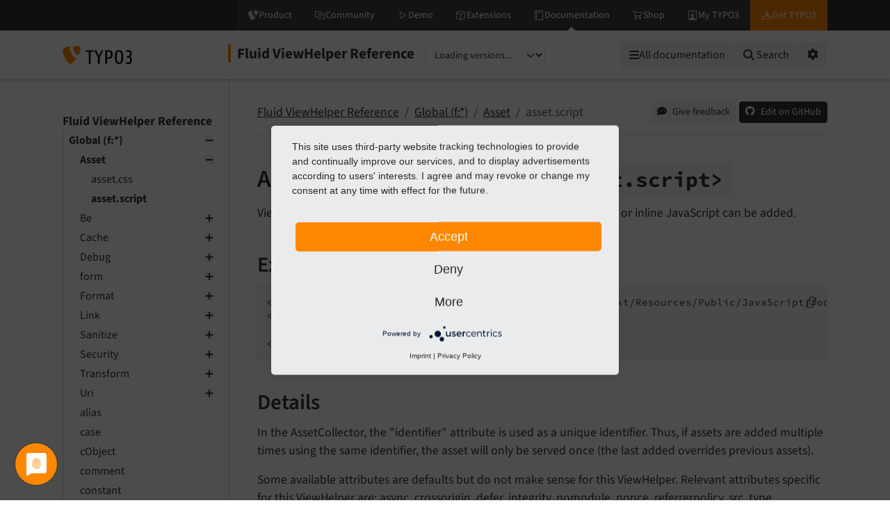

--- FILE ---
content_type: text/html
request_url: https://docs.typo3.org/other/typo3/view-helper-reference/12.4/en-us/Global/Asset/Script.html
body_size: 9731
content:
<!DOCTYPE html>
<html class="no-js" lang="en">
<head>
    <title>Asset.script ViewHelper &lt;f:asset.script&gt; — Fluid ViewHelper Reference 12.4
        documentation</title>

    
<meta charset="utf-8">
<meta content="width=device-width, initial-scale=1.0" name="viewport">
<meta content="phpdocumentor/guides" name="generator">
<meta content="Fluid ViewHelper Reference" name="docsearch:name">
<meta content="" name="docsearch:package_type">
<meta content="12.4" name="docsearch:release">
<meta content="12.4" name="docsearch:version">
<meta content="2025-08-09T21:49:27+00:00" name="docsearch:modified">
<meta content="2025-08-09T21:49:27+00:00" name="dc.modified">
<meta content="2025-08-09T21:49:27+00:00" property="article:modified_time">
    <link href="http://purl.org/dc/elements/1.1/" rel="schema.dc">
<link href="https://cdn.typo3.com/typo3documentation/theme/typo3-docs-theme/0.30.4/css/theme.css" rel="stylesheet">
<link href="https://docs.typo3.org/search/" rel="search" title="Search">
<script src="https://cdn.typo3.com/typo3infrastructure/universe/dist/webcomponents-loader.js"></script>
<script src="https://cdn.typo3.com/typo3infrastructure/universe/dist/typo3-universe.js" type="module"></script>
                        <link href="Css.html" rel="prev" title="Asset.css ViewHelper &lt;f:asset.css&gt;"/>
            <link href="../Be/Index.html" rel="next" title="Be"/>
            <link href="../../Index.html" rel="top" title="Fluid ViewHelper Reference"/>
    </head>
<body>
<div class="page">
    <header>
    <div class="page-topbar">
        <div class="page-topbar-inner">
            <typo3-universe active="documentation">
                <div style="display: block; height: 44px; background-color: #313131;"></div>
            </typo3-universe>
        </div>
    </div>
    <div class="page-header">
        <div class="page-header-inner">
            <div class="d-flex flex-wrap">
                <div class="logo-wrapper">
                    <a class="logo" href="https://docs.typo3.org/" title="TYPO3 Documentation">
                        <img alt="TYPO3 Logo" class="logo-image" src="https://cdn.typo3.com/typo3documentation/theme/typo3-docs-theme/0.30.4/img/typo3-logo.svg" width="484" height="130">
                    </a>
                </div>
                <div class="align-self-center order-lg-2 order-last">
                    
<div class="toc-header">
    <div class="toc-title pe-3">
                            <a class="toc-title-project" href="../../Index.html">Fluid ViewHelper Reference</a>
            </div>
    <label for="languageSelect" class="visually-hidden">Select language</label>
        <select id="languageSelect" class="form-select d-none">
        </select>

                
        <label for="versionSelect" class="visually-hidden">Select version</label>
        <select id="versionSelect" class="form-select"
                data-current-version="12.4"
            
        >
            <option disabled selected>Loading versions...</option>
        </select>
    </div>                </div>
                <div class="ms-auto order-lg-3 d-flex">
                    <div class="menu-search-wrapper">
                        <button id="toc-toggle" class="btn btn-light d-block d-lg-none" tabindex="0" aria-controls="toc-collapse" aria-expanded="false">
                            <i class="fas fa-bars"></i> <span class="visually-hidden">Mobile Menu</span>
                        </button>
                        <all-documentations-menu></all-documentations-menu>                        <search role="search">
                            <form action="https://docs.typo3.org/search/search" id="global-search-form" method="get">
                                <div class="sr-only"><label for="globalsearchinput">TYPO3 documentation...</label></div>
                                <div class="input-group mb-3 mt-sm-3">
                                    <select class="form-select search__scope" id="searchscope" name="scope">
                                        <option value="">Search all</option>
                                    </select>
                                    <input autocomplete="off" class="form-control shadow-none" id="globalsearchinput" name="q" placeholder="TYPO3 documentation..." type="text" value="">
                                    <button class="btn btn-light" type="submit"><i class="fa fa-search"></i>&nbsp;<span class="d-none d-md-inline">Search</span></button>
                                </div>
                            </form>
                            <div id="global-search-root"></div>
                        </search>
                        <div class="position-relative d-inline-block">
                            <button id="options-toggle" class="btn btn-light d-block" type="button" aria-expanded="false">
                                <i class="fas fa-cog"></i> <span class="visually-hidden">Options</span>
                            </button>

                            <div id="options-panel"
                                 class="shadow p-3"
                                 role="menu"
                                 aria-hidden="true">
                                <h6 class="dropdown-header text-muted text-uppercase small mb-2">Options</h6>

                                                                                                            <a class="dropdown-item d-flex align-items-center gap-2" href="https://github.com/TYPO3-Documentation/TYPO3CMS-Reference-ViewHelper/issues/new/choose?title=Problem+on+https%3A%2F%2Fdocs.typo3.org%2Fother%2Ftypo3%2Fview-helper-reference%2Fmain%2Fen-us%2F%2FGlobal%2FAsset%2FScript.html" id="btnReportIssue" rel="nofollow noopener" target="_blank">
        <i class="fas fa-comment-dots"></i>
        Give feedback
    </a>
    <a class="dropdown-item d-flex align-items-center gap-2" href="../../_sources/Global/Asset/Script.rst.txt" rel="nofollow noopener" target="_blank">
        <i class="fas fa-code"></i>
        View source
    </a>
    <a class="dropdown-item d-flex align-items-center gap-2" href="https://docs.typo3.org/m/typo3/docs-how-to-document/main/en-us/WritingDocsOfficial/GithubMethod.html" id="btnHowToEdit" rel="nofollow noopener" target="_blank">
        <i class="fas fa-info-circle"></i>
        How to edit
    </a>
    <a class="dropdown-item d-flex align-items-center gap-2" href="https://github.com/TYPO3/typo3/edit/main/typo3/sysext/fluid/Classes/ViewHelpers/Asset/ScriptViewHelper.php" id="btnEditOnGitHub" rel="nofollow noopener" target="_blank">
        <i class="fab fa-github"></i>
        Edit on GitHub
    </a>
                                                                                                                <a class="dropdown-item d-flex align-items-center gap-2" href="../../singlehtml/Index.html" target="_blank" rel="noopener">
                                            <i class="fas fa-print"></i>
                                            Full documentation (single file)
                                        </a>
                                                                                                </div>
                        </div>
                    </div>
                </div>
            </div>
        </div>
    </div>
</header>    <main class="page-main">
        <div class="page-main-inner">
            <div class="page-main-navigation">
                <nav>

                    <div id="toc-collapse">
                                                <div aria-label="main navigation" class="toc"
                             role="navigation">
                                <all-documentations-menu-mobile></all-documentations-menu-mobile>    <div aria-label="Main navigation" class="main_menu" role="navigation">
                <p class="caption">Fluid ViewHelper Reference</p>
            <ul class="menu-level-1" role="menubar">
    <li class=" active" role="menuitem">
    <a href="../Index.html">
        Global (f:*)
    </a>        <ul class="menu-level-1"><li class=" active" role="menuitem">
    <a href="Index.html">
        Asset
    </a>        <ul class="menu-level-2"><li class="" role="menuitem">
    <a href="Css.html">
        asset.css
    </a></li><li class=" current active" role="menuitem">
    <a href="#" aria-current="page">
        asset.script
    </a></li></ul></li><li class="" role="menuitem">
    <a href="../Be/Index.html">
        Be
    </a>        <ul class="menu-level-2"><li class="" role="menuitem">
    <a href="../Be/Buttons/Index.html">
        Buttons
    </a>        <ul class="menu-level-3"><li class="" role="menuitem">
    <a href="../Be/Buttons/Csh.html">
        be.buttons.csh
    </a></li></ul></li><li class="" role="menuitem">
    <a href="../Be/Labels/Index.html">
        Labels
    </a>        <ul class="menu-level-3"><li class="" role="menuitem">
    <a href="../Be/Labels/Csh.html">
        be.labels.csh
    </a></li></ul></li><li class="" role="menuitem">
    <a href="../Be/Menus/Index.html">
        Menus
    </a>        <ul class="menu-level-3"><li class="" role="menuitem">
    <a href="../Be/Menus/ActionMenu.html">
        be.menus.actionMenu
    </a></li><li class="" role="menuitem">
    <a href="../Be/Menus/ActionMenuItem.html">
        be.menus.actionMenuItem
    </a></li><li class="" role="menuitem">
    <a href="../Be/Menus/ActionMenuItemGroup.html">
        be.menus.actionMenuItemGroup
    </a></li></ul></li><li class="" role="menuitem">
    <a href="../Be/Security/Index.html">
        Security
    </a>        <ul class="menu-level-3"><li class="" role="menuitem">
    <a href="../Be/Security/IfAuthenticated.html">
        be.security.ifAuthenticated
    </a></li><li class="" role="menuitem">
    <a href="../Be/Security/IfHasRole.html">
        be.security.ifHasRole
    </a></li></ul></li><li class="" role="menuitem">
    <a href="../Be/Infobox.html">
        be.infobox
    </a></li><li class="" role="menuitem">
    <a href="../Be/Link.html">
        be.link
    </a></li><li class="" role="menuitem">
    <a href="../Be/PageInfo.html">
        be.pageInfo
    </a></li><li class="" role="menuitem">
    <a href="../Be/PagePath.html">
        be.pagePath
    </a></li><li class="" role="menuitem">
    <a href="../Be/PageRenderer.html">
        be.pageRenderer
    </a></li><li class="" role="menuitem">
    <a href="../Be/TableList.html">
        be.tableList
    </a></li><li class="" role="menuitem">
    <a href="../Be/Uri.html">
        be.uri
    </a></li></ul></li><li class="" role="menuitem">
    <a href="../Cache/Index.html">
        Cache
    </a>        <ul class="menu-level-2"><li class="" role="menuitem">
    <a href="../Cache/Disable.html">
        cache.disable
    </a></li><li class="" role="menuitem">
    <a href="../Cache/Static.html">
        cache.static
    </a></li><li class="" role="menuitem">
    <a href="../Cache/Warmup.html">
        cache.warmup
    </a></li></ul></li><li class="" role="menuitem">
    <a href="../Debug/Index.html">
        Debug
    </a>        <ul class="menu-level-2"><li class="" role="menuitem">
    <a href="../Debug/Render.html">
        debug.render
    </a></li></ul></li><li class="" role="menuitem">
    <a href="../Form/Index.html">
        form
    </a>        <ul class="menu-level-2"><li class="" role="menuitem">
    <a href="../Form/Select/Index.html">
        Select
    </a>        <ul class="menu-level-3"><li class="" role="menuitem">
    <a href="../Form/Select/Optgroup.html">
        form.select.optgroup
    </a></li><li class="" role="menuitem">
    <a href="../Form/Select/Option.html">
        form.select.option
    </a></li></ul></li><li class="" role="menuitem">
    <a href="../Form/Button.html">
        form.button
    </a></li><li class="" role="menuitem">
    <a href="../Form/Checkbox.html">
        form.checkbox
    </a></li><li class="" role="menuitem">
    <a href="../Form/CountrySelect.html">
        form.countrySelect
    </a></li><li class="" role="menuitem">
    <a href="../Form/Hidden.html">
        form.hidden
    </a></li><li class="" role="menuitem">
    <a href="../Form/Password.html">
        form.password
    </a></li><li class="" role="menuitem">
    <a href="../Form/Radio.html">
        form.radio
    </a></li><li class="" role="menuitem">
    <a href="../Form/Select.html">
        form.select
    </a></li><li class="" role="menuitem">
    <a href="../Form/Submit.html">
        form.submit
    </a></li><li class="" role="menuitem">
    <a href="../Form/Textarea.html">
        form.textarea
    </a></li><li class="" role="menuitem">
    <a href="../Form/Textfield.html">
        form.textfield
    </a></li><li class="" role="menuitem">
    <a href="../Form/Upload.html">
        form.upload
    </a></li><li class="" role="menuitem">
    <a href="../Form/ValidationResults.html">
        form.validationResults
    </a></li></ul></li><li class="" role="menuitem">
    <a href="../Format/Index.html">
        Format
    </a>        <ul class="menu-level-2"><li class="" role="menuitem">
    <a href="../Format/Bytes.html">
        format.bytes
    </a></li><li class="" role="menuitem">
    <a href="../Format/Case.html">
        format.case
    </a></li><li class="" role="menuitem">
    <a href="../Format/Cdata.html">
        format.cdata
    </a></li><li class="" role="menuitem">
    <a href="../Format/Crop.html">
        format.crop
    </a></li><li class="" role="menuitem">
    <a href="../Format/Currency.html">
        format.currency
    </a></li><li class="" role="menuitem">
    <a href="../Format/Date.html">
        format.date
    </a></li><li class="" role="menuitem">
    <a href="../Format/Html.html">
        format.html
    </a></li><li class="" role="menuitem">
    <a href="../Format/Htmlentities.html">
        format.htmlentities
    </a></li><li class="" role="menuitem">
    <a href="../Format/HtmlentitiesDecode.html">
        format.htmlentitiesDecode
    </a></li><li class="" role="menuitem">
    <a href="../Format/Htmlspecialchars.html">
        format.htmlspecialchars
    </a></li><li class="" role="menuitem">
    <a href="../Format/Json.html">
        format.json
    </a></li><li class="" role="menuitem">
    <a href="../Format/Nl2br.html">
        format.nl2br
    </a></li><li class="" role="menuitem">
    <a href="../Format/Number.html">
        format.number
    </a></li><li class="" role="menuitem">
    <a href="../Format/Padding.html">
        format.padding
    </a></li><li class="" role="menuitem">
    <a href="../Format/Printf.html">
        format.printf
    </a></li><li class="" role="menuitem">
    <a href="../Format/Raw.html">
        format.raw
    </a></li><li class="" role="menuitem">
    <a href="../Format/StripTags.html">
        format.stripTags
    </a></li><li class="" role="menuitem">
    <a href="../Format/Trim.html">
        format.trim
    </a></li><li class="" role="menuitem">
    <a href="../Format/Urlencode.html">
        format.urlencode
    </a></li></ul></li><li class="" role="menuitem">
    <a href="../Link/Index.html">
        Link
    </a>        <ul class="menu-level-2"><li class="" role="menuitem">
    <a href="../Link/Action.html">
        link.action
    </a></li><li class="" role="menuitem">
    <a href="../Link/Email.html">
        link.email
    </a></li><li class="" role="menuitem">
    <a href="../Link/External.html">
        link.external
    </a></li><li class="" role="menuitem">
    <a href="../Link/File.html">
        link.file
    </a></li><li class="" role="menuitem">
    <a href="../Link/Page.html">
        link.page
    </a></li><li class="" role="menuitem">
    <a href="../Link/Typolink.html">
        link.typolink
    </a></li></ul></li><li class="" role="menuitem">
    <a href="../Sanitize/Index.html">
        Sanitize
    </a>        <ul class="menu-level-2"><li class="" role="menuitem">
    <a href="../Sanitize/Html.html">
        sanitize.html
    </a></li></ul></li><li class="" role="menuitem">
    <a href="../Security/Index.html">
        Security
    </a>        <ul class="menu-level-2"><li class="" role="menuitem">
    <a href="../Security/IfAuthenticated.html">
        security.ifAuthenticated
    </a></li><li class="" role="menuitem">
    <a href="../Security/IfHasRole.html">
        security.ifHasRole
    </a></li><li class="" role="menuitem">
    <a href="../Security/Nonce.html">
        security.nonce
    </a></li></ul></li><li class="" role="menuitem">
    <a href="../Transform/Index.html">
        Transform
    </a>        <ul class="menu-level-2"><li class="" role="menuitem">
    <a href="../Transform/Html.html">
        transform.html
    </a></li></ul></li><li class="" role="menuitem">
    <a href="../Uri/Index.html">
        Uri
    </a>        <ul class="menu-level-2"><li class="" role="menuitem">
    <a href="../Uri/Action.html">
        uri.action
    </a></li><li class="" role="menuitem">
    <a href="../Uri/External.html">
        uri.external
    </a></li><li class="" role="menuitem">
    <a href="../Uri/Image.html">
        uri.image
    </a></li><li class="" role="menuitem">
    <a href="../Uri/Page.html">
        uri.page
    </a></li><li class="" role="menuitem">
    <a href="../Uri/Resource.html">
        uri.resource
    </a></li><li class="" role="menuitem">
    <a href="../Uri/Typolink.html">
        uri.typolink
    </a></li></ul></li><li class="" role="menuitem">
    <a href="../Alias.html">
        alias
    </a></li><li class="" role="menuitem">
    <a href="../Case.html">
        case
    </a></li><li class="" role="menuitem">
    <a href="../CObject.html">
        cObject
    </a></li><li class="" role="menuitem">
    <a href="../Comment.html">
        comment
    </a></li><li class="" role="menuitem">
    <a href="../Constant.html">
        constant
    </a></li><li class="" role="menuitem">
    <a href="../Count.html">
        count
    </a></li><li class="" role="menuitem">
    <a href="../Cycle.html">
        cycle
    </a></li><li class="" role="menuitem">
    <a href="../Debug.html">
        debug
    </a></li><li class="" role="menuitem">
    <a href="../DefaultCase.html">
        defaultCase
    </a></li><li class="" role="menuitem">
    <a href="../Else.html">
        else
    </a></li><li class="" role="menuitem">
    <a href="../First.html">
        first
    </a></li><li class="" role="menuitem">
    <a href="../FlashMessages.html">
        flashMessages
    </a></li><li class="" role="menuitem">
    <a href="../For.html">
        for
    </a></li><li class="" role="menuitem">
    <a href="../GroupedFor.html">
        groupedFor
    </a></li><li class="" role="menuitem">
    <a href="../If.html">
        if
    </a></li><li class="" role="menuitem">
    <a href="../Image.html">
        image
    </a></li><li class="" role="menuitem">
    <a href="../Inline.html">
        inline
    </a></li><li class="" role="menuitem">
    <a href="../Join.html">
        join
    </a></li><li class="" role="menuitem">
    <a href="../Last.html">
        last
    </a></li><li class="" role="menuitem">
    <a href="../Layout.html">
        layout
    </a></li><li class="" role="menuitem">
    <a href="../Media.html">
        media
    </a></li><li class="" role="menuitem">
    <a href="../Or.html">
        or
    </a></li><li class="" role="menuitem">
    <a href="../Render.html">
        render
    </a></li><li class="" role="menuitem">
    <a href="../Replace.html">
        replace
    </a></li><li class="" role="menuitem">
    <a href="../Section.html">
        section
    </a></li><li class="" role="menuitem">
    <a href="../Spaceless.html">
        spaceless
    </a></li><li class="" role="menuitem">
    <a href="../Split.html">
        split
    </a></li><li class="" role="menuitem">
    <a href="../Switch.html">
        switch
    </a></li><li class="" role="menuitem">
    <a href="../Then.html">
        then
    </a></li><li class="" role="menuitem">
    <a href="../Translate.html">
        translate
    </a></li><li class="" role="menuitem">
    <a href="../Variable.html">
        variable
    </a></li></ul></li>    <li class="" role="menuitem">
    <a href="../../Backend/Index.html">
        Backend (be:*)
    </a>        <ul class="menu-level-1"><li class="" role="menuitem">
    <a href="../../Backend/Link/Index.html">
        Link
    </a>        <ul class="menu-level-2"><li class="" role="menuitem">
    <a href="../../Backend/Link/Documentation.html">
        link.documentation
    </a></li><li class="" role="menuitem">
    <a href="../../Backend/Link/EditRecord.html">
        link.editRecord
    </a></li><li class="" role="menuitem">
    <a href="../../Backend/Link/NewRecord.html">
        link.newRecord
    </a></li></ul></li><li class="" role="menuitem">
    <a href="../../Backend/Mfa/Index.html">
        Mfa
    </a>        <ul class="menu-level-2"><li class="" role="menuitem">
    <a href="../../Backend/Mfa/IfHasState.html">
        mfa.ifHasState
    </a></li></ul></li><li class="" role="menuitem">
    <a href="../../Backend/Toolbar/Index.html">
        Toolbar
    </a>        <ul class="menu-level-2"><li class="" role="menuitem">
    <a href="../../Backend/Toolbar/Attributes.html">
        toolbar.attributes
    </a></li><li class="" role="menuitem">
    <a href="../../Backend/Toolbar/IfHasDropdown.html">
        toolbar.ifHasDropdown
    </a></li></ul></li><li class="" role="menuitem">
    <a href="../../Backend/TypoScript/Index.html">
        TypoScript
    </a>        <ul class="menu-level-2"><li class="" role="menuitem">
    <a href="../../Backend/TypoScript/FineDiff.html">
        typoScript.fineDiff
    </a></li></ul></li><li class="" role="menuitem">
    <a href="../../Backend/Uri/Index.html">
        Uri
    </a>        <ul class="menu-level-2"><li class="" role="menuitem">
    <a href="../../Backend/Uri/EditRecord.html">
        uri.editRecord
    </a></li><li class="" role="menuitem">
    <a href="../../Backend/Uri/NewRecord.html">
        uri.newRecord
    </a></li></ul></li><li class="" role="menuitem">
    <a href="../../Backend/Avatar.html">
        avatar
    </a></li><li class="" role="menuitem">
    <a href="../../Backend/LanguageColumn.html">
        languageColumn
    </a></li><li class="" role="menuitem">
    <a href="../../Backend/ModuleLink.html">
        moduleLink
    </a></li><li class="" role="menuitem">
    <a href="../../Backend/Thumbnail.html">
        thumbnail
    </a></li></ul></li>    <li class="" role="menuitem">
    <a href="../../Core/Index.html">
        Core (core:*)
    </a>        <ul class="menu-level-1"><li class="" role="menuitem">
    <a href="../../Core/Icon.html">
        icon
    </a></li><li class="" role="menuitem">
    <a href="../../Core/IconForRecord.html">
        iconForRecord
    </a></li><li class="" role="menuitem">
    <a href="../../Core/IconForResource.html">
        iconForResource
    </a></li><li class="" role="menuitem">
    <a href="../../Core/NormalizedUrl.html">
        normalizedUrl
    </a></li></ul></li>    <li class="" role="menuitem">
    <a href="../../Form/Index.html">
        Form (formvh:*)
    </a>        <ul class="menu-level-1"><li class="" role="menuitem">
    <a href="../../Form/Be/Index.html">
        Be
    </a>        <ul class="menu-level-2"><li class="" role="menuitem">
    <a href="../../Form/Be/MaximumFileSize.html">
        be.maximumFileSize
    </a></li><li class="" role="menuitem">
    <a href="../../Form/Be/RenderContentElementPreview.html">
        be.renderContentElementPreview
    </a></li></ul></li><li class="" role="menuitem">
    <a href="../../Form/Form/Index.html">
        Form
    </a>        <ul class="menu-level-2"><li class="" role="menuitem">
    <a href="../../Form/Form/DatePicker.html">
        form.datePicker
    </a></li><li class="" role="menuitem">
    <a href="../../Form/Form/TimePicker.html">
        form.timePicker
    </a></li><li class="" role="menuitem">
    <a href="../../Form/Form/UploadedResource.html">
        form.uploadedResource
    </a></li></ul></li><li class="" role="menuitem">
    <a href="../../Form/Form.html">
        form
    </a></li><li class="" role="menuitem">
    <a href="../../Form/GridColumnClassAutoConfiguration.html">
        gridColumnClassAutoConfiguration
    </a></li><li class="" role="menuitem">
    <a href="../../Form/Render.html">
        render
    </a></li><li class="" role="menuitem">
    <a href="../../Form/RenderAllFormValues.html">
        renderAllFormValues
    </a></li><li class="" role="menuitem">
    <a href="../../Form/RenderFormValue.html">
        renderFormValue
    </a></li><li class="" role="menuitem">
    <a href="../../Form/RenderRenderable.html">
        renderRenderable
    </a></li><li class="" role="menuitem">
    <a href="../../Form/TranslateElementError.html">
        translateElementError
    </a></li><li class="" role="menuitem">
    <a href="../../Form/TranslateElementProperty.html">
        translateElementProperty
    </a></li></ul></li>    </ul>    <ul class="menu-level-1" role="menubar">
    <li class="" role="menuitem">
    <a href="../../Contribution/Index.html">
        Contribution
    </a></li>    <li class="" role="menuitem">
    <a href="../../Sitemap.html">
        Sitemap
    </a></li>    </ul>
    </div>
                        </div>
                    </div>
                </nav>
            </div>
            <div class="page-main-content">
                <div class="rst-content">                        <nav aria-label="breadcrumbs navigation" class="breadcrumb-bar" role="navigation">
        
<ol class="breadcrumb">
    <li class="breadcrumb-item"><a href="../../Index.html">Fluid ViewHelper Reference</a></li>
        <li class="breadcrumb-item"><a href="../Index.html">Global (f:*)</a></li>
        <li class="breadcrumb-item"><a href="Index.html">Asset</a></li>
                    <li aria-current="page"  class="breadcrumb-item  active">asset.script</li>
        </ol>
        <div class="breadcrumb-additions">                <a class="btn btn-sm btn-light" href="https://github.com/TYPO3-Documentation/TYPO3CMS-Reference-ViewHelper/issues/new/choose?title=Problem+on+https%3A%2F%2Fdocs.typo3.org%2Fother%2Ftypo3%2Fview-helper-reference%2Fmain%2Fen-us%2F%2FGlobal%2FAsset%2FScript.html" id="btnReportIssue" rel="nofollow noopener" target="_blank">
                    <span class="btn-icon"><i class="fas fa-comment-dots"></i></span>
                    <span class="btn-text">Give feedback</span>
                </a>
                            <a class="btn btn-sm btn-secondary" href="https://github.com/TYPO3/typo3/edit/main/typo3/sysext/fluid/Classes/ViewHelpers/Asset/ScriptViewHelper.php" id="btnEditOnGitHub" rel="nofollow noopener" target="_blank">
                    <span class="btn-icon"><span class="fab fa-github"></span></span>
                    <span class="btn-text">Edit on GitHub</span>
                </a>
            </div>
    </nav>
                    
<article class="document" itemscope="itemscope" itemtype="http://schema.org/Article" role="main">
    <div itemprop="articleBody">
        <!-- content start -->
                
<section class="section" id="asset-script-viewhelper-f-asset-script" data-rst-anchor="typo3-fluid-asset-script">
            <a id="typo3-fluid-asset-script"></a>
            <h1>Asset.script ViewHelper <code class="code-inline" translate="no">&lt;f:<wbr>asset.<wbr>script&gt;</code><a class="headerlink" href="#asset-script-viewhelper-f-asset-script" data-bs-toggle="modal" data-bs-target="#linkReferenceModal"  title="Reference this headline"><i class="fa-solid fa-paragraph"></i></a></h1>
                
            
    
    
        
            
        
    <p>ViewHelper to add JavaScript to the TYPO3 AssetCollector. Either a file or inline JavaScript can be added.</p>
<section class="section" id="examples">
            <h2>Examples<a class="headerlink" href="#examples" data-bs-toggle="modal" data-bs-target="#linkReferenceModal"  title="Reference this headline"><i class="fa-solid fa-paragraph"></i></a></h2>
            <div class="code-block-wrapper" translate="no">
            
    <pre class="code-block"><code>&lt;f:asset.script identifier=&quot;identifier123&quot; src=&quot;EXT:my_ext/Resources/Public/JavaScript/foo.js&quot; /&gt;
&lt;f:asset.script identifier=&quot;identifier123&quot;&gt;
   alert(&#039;hello world&#039;);
&lt;/f:asset.script&gt;
</code></pre>
    <div class="code-block-actions">        <button class="code-block-copy" title="Copy to clipboard">
            <i class="icon fa-regular fa-copy code-block-copy-icon"></i>
            <i class="fa-solid fa-check code-block-check-icon code-block-hide"></i>
        </button>
        <span class="code-block-check-tooltip code-block-hide" aria-live="polite">Copied!</span>
    </div>
</div>
    </section><section class="section" id="details">
            <h2>Details<a class="headerlink" href="#details" data-bs-toggle="modal" data-bs-target="#linkReferenceModal"  title="Reference this headline"><i class="fa-solid fa-paragraph"></i></a></h2>
            
    <p>In the AssetCollector, the &quot;identifier&quot; attribute is used as a unique identifier. Thus, if assets are added multiple
times using the same identifier, the asset will only be served once (the last added overrides previous assets).</p>

            
    <p>Some available attributes are defaults but do not make sense for this ViewHelper. Relevant attributes specific
for this ViewHelper are: async, crossorigin, defer, integrity, nomodule, nonce, referrerpolicy, src, type.</p>

    </section>
    
    
        
            
    
            <p>
    Go to the source code of this ViewHelper:
    <a href="https://github.com/TYPO3/typo3/blob/main/typo3/sysext/fluid/Classes/ViewHelpers/Asset/ScriptViewHelper.php">Asset\ScriptViewHelper.php (GitHub)</a>.
</p>
    
        
            
    
    
                        <h2>Arguments</h2>

                            <div class="admonition info" role="alert">
                    <p class="admonition-title">Allows arbitrary arguments</p>
                    <p>This ViewHelper allows you to pass arbitrary arguments not defined below directly
                        to the HTML tag created. This includes custom
                        <code class="code-inline" translate="no">data-</code> arguments.</p>
                </div>
                        <p>The following arguments are available for the asset.script ViewHelper: </p>
                            <section data-search-title="accesskey"
         data-search-id="viewhelper-argument-typo3-cms-fluid-viewhelpers-asset-scriptviewhelper-accesskey"
         data-search-facet="ViewHelper Argument"
         class="confval-section"
>
    <h3 class="sr-only">accesskey</h3>
    <dl class="confval">
        <dt id="viewhelper-argument-typo3-cms-fluid-viewhelpers-asset-scriptviewhelper-accesskey"            class="d-flex justify-content-between">
            <div class="confval-header">
                <code class="sig-name descname"><span
                        class="pre">accesskey</span></code>
                                    <a class="headerlink" href="#viewhelper-argument-typo3-cms-fluid-viewhelpers-asset-scriptviewhelper-accesskey"
                       data-bs-toggle="modal"
                       data-bs-target="#linkReferenceModal"
                       data-id="viewhelper-argument-typo3-cms-fluid-viewhelpers-asset-scriptviewhelper-accesskey"
                       data-rstCode=":ref:`accesskey &lt;t3viewhelper:viewhelper-argument-typo3-cms-fluid-viewhelpers-asset-scriptviewhelper-accesskey&gt;`"
                       title="Reference this configuration value"><i
                            class="fa-solid fa-paragraph"></i></a>
                </div>
            <div class="confval-back-to-top">                    <a href="#" class="backToTop" title="Back to top"><i
                            class="fa-solid fa-arrow-up fa-xs"></i></a>            </div>
        </dt>
        <dd>
            <dl class="field-list simple">
                <dt class="field">Type</dt>
                <dd class="field">string
                </dd>
                                            </dl>
            <div class="confval-description">
                Keyboard shortcut to access this element
            </div>
        </dd>
    </dl>
</section>                    <section data-search-title="additionalAttributes"
         data-search-id="viewhelper-argument-typo3-cms-fluid-viewhelpers-asset-scriptviewhelper-additionalattributes"
         data-search-facet="ViewHelper Argument"
         class="confval-section"
>
    <h3 class="sr-only">additionalAttributes</h3>
    <dl class="confval">
        <dt id="viewhelper-argument-typo3-cms-fluid-viewhelpers-asset-scriptviewhelper-additionalattributes"            class="d-flex justify-content-between">
            <div class="confval-header">
                <code class="sig-name descname"><span
                        class="pre">additionalAttributes</span></code>
                                    <a class="headerlink" href="#viewhelper-argument-typo3-cms-fluid-viewhelpers-asset-scriptviewhelper-additionalattributes"
                       data-bs-toggle="modal"
                       data-bs-target="#linkReferenceModal"
                       data-id="viewhelper-argument-typo3-cms-fluid-viewhelpers-asset-scriptviewhelper-additionalattributes"
                       data-rstCode=":ref:`additionalAttributes &lt;t3viewhelper:viewhelper-argument-typo3-cms-fluid-viewhelpers-asset-scriptviewhelper-additionalattributes&gt;`"
                       title="Reference this configuration value"><i
                            class="fa-solid fa-paragraph"></i></a>
                </div>
            <div class="confval-back-to-top">                    <a href="#" class="backToTop" title="Back to top"><i
                            class="fa-solid fa-arrow-up fa-xs"></i></a>            </div>
        </dt>
        <dd>
            <dl class="field-list simple">
                <dt class="field">Type</dt>
                <dd class="field">array
                </dd>
                                            </dl>
            <div class="confval-description">
                Additional tag attributes. They will be added directly to the resulting HTML tag.
            </div>
        </dd>
    </dl>
</section>                    <section data-search-title="aria"
         data-search-id="viewhelper-argument-typo3-cms-fluid-viewhelpers-asset-scriptviewhelper-aria"
         data-search-facet="ViewHelper Argument"
         class="confval-section"
>
    <h3 class="sr-only">aria</h3>
    <dl class="confval">
        <dt id="viewhelper-argument-typo3-cms-fluid-viewhelpers-asset-scriptviewhelper-aria"            class="d-flex justify-content-between">
            <div class="confval-header">
                <code class="sig-name descname"><span
                        class="pre">aria</span></code>
                                    <a class="headerlink" href="#viewhelper-argument-typo3-cms-fluid-viewhelpers-asset-scriptviewhelper-aria"
                       data-bs-toggle="modal"
                       data-bs-target="#linkReferenceModal"
                       data-id="viewhelper-argument-typo3-cms-fluid-viewhelpers-asset-scriptviewhelper-aria"
                       data-rstCode=":ref:`aria &lt;t3viewhelper:viewhelper-argument-typo3-cms-fluid-viewhelpers-asset-scriptviewhelper-aria&gt;`"
                       title="Reference this configuration value"><i
                            class="fa-solid fa-paragraph"></i></a>
                </div>
            <div class="confval-back-to-top">                    <a href="#" class="backToTop" title="Back to top"><i
                            class="fa-solid fa-arrow-up fa-xs"></i></a>            </div>
        </dt>
        <dd>
            <dl class="field-list simple">
                <dt class="field">Type</dt>
                <dd class="field">array
                </dd>
                                            </dl>
            <div class="confval-description">
                Additional aria-* attributes. They will each be added with a &quot;aria-&quot; prefix.
            </div>
        </dd>
    </dl>
</section>                    <section data-search-title="async"
         data-search-id="viewhelper-argument-typo3-cms-fluid-viewhelpers-asset-scriptviewhelper-async"
         data-search-facet="ViewHelper Argument"
         class="confval-section"
>
    <h3 class="sr-only">async</h3>
    <dl class="confval">
        <dt id="viewhelper-argument-typo3-cms-fluid-viewhelpers-asset-scriptviewhelper-async"            class="d-flex justify-content-between">
            <div class="confval-header">
                <code class="sig-name descname"><span
                        class="pre">async</span></code>
                                    <a class="headerlink" href="#viewhelper-argument-typo3-cms-fluid-viewhelpers-asset-scriptviewhelper-async"
                       data-bs-toggle="modal"
                       data-bs-target="#linkReferenceModal"
                       data-id="viewhelper-argument-typo3-cms-fluid-viewhelpers-asset-scriptviewhelper-async"
                       data-rstCode=":ref:`async &lt;t3viewhelper:viewhelper-argument-typo3-cms-fluid-viewhelpers-asset-scriptviewhelper-async&gt;`"
                       title="Reference this configuration value"><i
                            class="fa-solid fa-paragraph"></i></a>
                </div>
            <div class="confval-back-to-top">                    <a href="#" class="backToTop" title="Back to top"><i
                            class="fa-solid fa-arrow-up fa-xs"></i></a>            </div>
        </dt>
        <dd>
            <dl class="field-list simple">
                <dt class="field">Type</dt>
                <dd class="field">bool
                </dd>
                                            </dl>
            <div class="confval-description">
                Define that the script will be fetched in parallel to parsing and evaluation.
            </div>
        </dd>
    </dl>
</section>                    <section data-search-title="class"
         data-search-id="viewhelper-argument-typo3-cms-fluid-viewhelpers-asset-scriptviewhelper-class"
         data-search-facet="ViewHelper Argument"
         class="confval-section"
>
    <h3 class="sr-only">class</h3>
    <dl class="confval">
        <dt id="viewhelper-argument-typo3-cms-fluid-viewhelpers-asset-scriptviewhelper-class"            class="d-flex justify-content-between">
            <div class="confval-header">
                <code class="sig-name descname"><span
                        class="pre">class</span></code>
                                    <a class="headerlink" href="#viewhelper-argument-typo3-cms-fluid-viewhelpers-asset-scriptviewhelper-class"
                       data-bs-toggle="modal"
                       data-bs-target="#linkReferenceModal"
                       data-id="viewhelper-argument-typo3-cms-fluid-viewhelpers-asset-scriptviewhelper-class"
                       data-rstCode=":ref:`class &lt;t3viewhelper:viewhelper-argument-typo3-cms-fluid-viewhelpers-asset-scriptviewhelper-class&gt;`"
                       title="Reference this configuration value"><i
                            class="fa-solid fa-paragraph"></i></a>
                </div>
            <div class="confval-back-to-top">                    <a href="#" class="backToTop" title="Back to top"><i
                            class="fa-solid fa-arrow-up fa-xs"></i></a>            </div>
        </dt>
        <dd>
            <dl class="field-list simple">
                <dt class="field">Type</dt>
                <dd class="field">string
                </dd>
                                            </dl>
            <div class="confval-description">
                CSS class(es) for this element
            </div>
        </dd>
    </dl>
</section>                    <section data-search-title="crossorigin"
         data-search-id="viewhelper-argument-typo3-cms-fluid-viewhelpers-asset-scriptviewhelper-crossorigin"
         data-search-facet="ViewHelper Argument"
         class="confval-section"
>
    <h3 class="sr-only">crossorigin</h3>
    <dl class="confval">
        <dt id="viewhelper-argument-typo3-cms-fluid-viewhelpers-asset-scriptviewhelper-crossorigin"            class="d-flex justify-content-between">
            <div class="confval-header">
                <code class="sig-name descname"><span
                        class="pre">crossorigin</span></code>
                                    <a class="headerlink" href="#viewhelper-argument-typo3-cms-fluid-viewhelpers-asset-scriptviewhelper-crossorigin"
                       data-bs-toggle="modal"
                       data-bs-target="#linkReferenceModal"
                       data-id="viewhelper-argument-typo3-cms-fluid-viewhelpers-asset-scriptviewhelper-crossorigin"
                       data-rstCode=":ref:`crossorigin &lt;t3viewhelper:viewhelper-argument-typo3-cms-fluid-viewhelpers-asset-scriptviewhelper-crossorigin&gt;`"
                       title="Reference this configuration value"><i
                            class="fa-solid fa-paragraph"></i></a>
                </div>
            <div class="confval-back-to-top">                    <a href="#" class="backToTop" title="Back to top"><i
                            class="fa-solid fa-arrow-up fa-xs"></i></a>            </div>
        </dt>
        <dd>
            <dl class="field-list simple">
                <dt class="field">Type</dt>
                <dd class="field">string
                </dd>
                                            </dl>
            <div class="confval-description">
                Define how to handle crossorigin requests.
            </div>
        </dd>
    </dl>
</section>                    <section data-search-title="data"
         data-search-id="viewhelper-argument-typo3-cms-fluid-viewhelpers-asset-scriptviewhelper-data"
         data-search-facet="ViewHelper Argument"
         class="confval-section"
>
    <h3 class="sr-only">data</h3>
    <dl class="confval">
        <dt id="viewhelper-argument-typo3-cms-fluid-viewhelpers-asset-scriptviewhelper-data"            class="d-flex justify-content-between">
            <div class="confval-header">
                <code class="sig-name descname"><span
                        class="pre">data</span></code>
                                    <a class="headerlink" href="#viewhelper-argument-typo3-cms-fluid-viewhelpers-asset-scriptviewhelper-data"
                       data-bs-toggle="modal"
                       data-bs-target="#linkReferenceModal"
                       data-id="viewhelper-argument-typo3-cms-fluid-viewhelpers-asset-scriptviewhelper-data"
                       data-rstCode=":ref:`data &lt;t3viewhelper:viewhelper-argument-typo3-cms-fluid-viewhelpers-asset-scriptviewhelper-data&gt;`"
                       title="Reference this configuration value"><i
                            class="fa-solid fa-paragraph"></i></a>
                </div>
            <div class="confval-back-to-top">                    <a href="#" class="backToTop" title="Back to top"><i
                            class="fa-solid fa-arrow-up fa-xs"></i></a>            </div>
        </dt>
        <dd>
            <dl class="field-list simple">
                <dt class="field">Type</dt>
                <dd class="field">array
                </dd>
                                            </dl>
            <div class="confval-description">
                Additional data-* attributes. They will each be added with a &quot;data-&quot; prefix.
            </div>
        </dd>
    </dl>
</section>                    <section data-search-title="defer"
         data-search-id="viewhelper-argument-typo3-cms-fluid-viewhelpers-asset-scriptviewhelper-defer"
         data-search-facet="ViewHelper Argument"
         class="confval-section"
>
    <h3 class="sr-only">defer</h3>
    <dl class="confval">
        <dt id="viewhelper-argument-typo3-cms-fluid-viewhelpers-asset-scriptviewhelper-defer"            class="d-flex justify-content-between">
            <div class="confval-header">
                <code class="sig-name descname"><span
                        class="pre">defer</span></code>
                                    <a class="headerlink" href="#viewhelper-argument-typo3-cms-fluid-viewhelpers-asset-scriptviewhelper-defer"
                       data-bs-toggle="modal"
                       data-bs-target="#linkReferenceModal"
                       data-id="viewhelper-argument-typo3-cms-fluid-viewhelpers-asset-scriptviewhelper-defer"
                       data-rstCode=":ref:`defer &lt;t3viewhelper:viewhelper-argument-typo3-cms-fluid-viewhelpers-asset-scriptviewhelper-defer&gt;`"
                       title="Reference this configuration value"><i
                            class="fa-solid fa-paragraph"></i></a>
                </div>
            <div class="confval-back-to-top">                    <a href="#" class="backToTop" title="Back to top"><i
                            class="fa-solid fa-arrow-up fa-xs"></i></a>            </div>
        </dt>
        <dd>
            <dl class="field-list simple">
                <dt class="field">Type</dt>
                <dd class="field">bool
                </dd>
                                            </dl>
            <div class="confval-description">
                Define that the script is meant to be executed after the document has been parsed.
            </div>
        </dd>
    </dl>
</section>                    <section data-search-title="dir"
         data-search-id="viewhelper-argument-typo3-cms-fluid-viewhelpers-asset-scriptviewhelper-dir"
         data-search-facet="ViewHelper Argument"
         class="confval-section"
>
    <h3 class="sr-only">dir</h3>
    <dl class="confval">
        <dt id="viewhelper-argument-typo3-cms-fluid-viewhelpers-asset-scriptviewhelper-dir"            class="d-flex justify-content-between">
            <div class="confval-header">
                <code class="sig-name descname"><span
                        class="pre">dir</span></code>
                                    <a class="headerlink" href="#viewhelper-argument-typo3-cms-fluid-viewhelpers-asset-scriptviewhelper-dir"
                       data-bs-toggle="modal"
                       data-bs-target="#linkReferenceModal"
                       data-id="viewhelper-argument-typo3-cms-fluid-viewhelpers-asset-scriptviewhelper-dir"
                       data-rstCode=":ref:`dir &lt;t3viewhelper:viewhelper-argument-typo3-cms-fluid-viewhelpers-asset-scriptviewhelper-dir&gt;`"
                       title="Reference this configuration value"><i
                            class="fa-solid fa-paragraph"></i></a>
                </div>
            <div class="confval-back-to-top">                    <a href="#" class="backToTop" title="Back to top"><i
                            class="fa-solid fa-arrow-up fa-xs"></i></a>            </div>
        </dt>
        <dd>
            <dl class="field-list simple">
                <dt class="field">Type</dt>
                <dd class="field">string
                </dd>
                                            </dl>
            <div class="confval-description">
                Text direction for this HTML element. Allowed strings: &quot;ltr&quot; (left to right), &quot;rtl&quot; (right to left)
            </div>
        </dd>
    </dl>
</section>                    <section data-search-title="id"
         data-search-id="viewhelper-argument-typo3-cms-fluid-viewhelpers-asset-scriptviewhelper-id"
         data-search-facet="ViewHelper Argument"
         class="confval-section"
>
    <h3 class="sr-only">id</h3>
    <dl class="confval">
        <dt id="viewhelper-argument-typo3-cms-fluid-viewhelpers-asset-scriptviewhelper-id"            class="d-flex justify-content-between">
            <div class="confval-header">
                <code class="sig-name descname"><span
                        class="pre">id</span></code>
                                    <a class="headerlink" href="#viewhelper-argument-typo3-cms-fluid-viewhelpers-asset-scriptviewhelper-id"
                       data-bs-toggle="modal"
                       data-bs-target="#linkReferenceModal"
                       data-id="viewhelper-argument-typo3-cms-fluid-viewhelpers-asset-scriptviewhelper-id"
                       data-rstCode=":ref:`id &lt;t3viewhelper:viewhelper-argument-typo3-cms-fluid-viewhelpers-asset-scriptviewhelper-id&gt;`"
                       title="Reference this configuration value"><i
                            class="fa-solid fa-paragraph"></i></a>
                </div>
            <div class="confval-back-to-top">                    <a href="#" class="backToTop" title="Back to top"><i
                            class="fa-solid fa-arrow-up fa-xs"></i></a>            </div>
        </dt>
        <dd>
            <dl class="field-list simple">
                <dt class="field">Type</dt>
                <dd class="field">string
                </dd>
                                            </dl>
            <div class="confval-description">
                Unique (in this file) identifier for this HTML element.
            </div>
        </dd>
    </dl>
</section>                    <section data-search-title="identifier"
         data-search-id="viewhelper-argument-typo3-cms-fluid-viewhelpers-asset-scriptviewhelper-identifier"
         data-search-facet="ViewHelper Argument"
         class="confval-section"
>
    <h3 class="sr-only">identifier</h3>
    <dl class="confval">
        <dt id="viewhelper-argument-typo3-cms-fluid-viewhelpers-asset-scriptviewhelper-identifier"            class="d-flex justify-content-between">
            <div class="confval-header">
                <code class="sig-name descname"><span
                        class="pre">identifier</span></code>
                                    <a class="headerlink" href="#viewhelper-argument-typo3-cms-fluid-viewhelpers-asset-scriptviewhelper-identifier"
                       data-bs-toggle="modal"
                       data-bs-target="#linkReferenceModal"
                       data-id="viewhelper-argument-typo3-cms-fluid-viewhelpers-asset-scriptviewhelper-identifier"
                       data-rstCode=":ref:`identifier &lt;t3viewhelper:viewhelper-argument-typo3-cms-fluid-viewhelpers-asset-scriptviewhelper-identifier&gt;`"
                       title="Reference this configuration value"><i
                            class="fa-solid fa-paragraph"></i></a>
                </div>
            <div class="confval-back-to-top">                    <a href="#" class="backToTop" title="Back to top"><i
                            class="fa-solid fa-arrow-up fa-xs"></i></a>            </div>
        </dt>
        <dd>
            <dl class="field-list simple">
                <dt class="field">Type</dt>
                <dd class="field">string
                </dd>
                                                    <dt class="field">Required</dt>
                    <dd class="field">1
                    </dd>
                            </dl>
            <div class="confval-description">
                Use this identifier within templates to only inject your JS once, even though it is added multiple times.
            </div>
        </dd>
    </dl>
</section>                    <section data-search-title="integrity"
         data-search-id="viewhelper-argument-typo3-cms-fluid-viewhelpers-asset-scriptviewhelper-integrity"
         data-search-facet="ViewHelper Argument"
         class="confval-section"
>
    <h3 class="sr-only">integrity</h3>
    <dl class="confval">
        <dt id="viewhelper-argument-typo3-cms-fluid-viewhelpers-asset-scriptviewhelper-integrity"            class="d-flex justify-content-between">
            <div class="confval-header">
                <code class="sig-name descname"><span
                        class="pre">integrity</span></code>
                                    <a class="headerlink" href="#viewhelper-argument-typo3-cms-fluid-viewhelpers-asset-scriptviewhelper-integrity"
                       data-bs-toggle="modal"
                       data-bs-target="#linkReferenceModal"
                       data-id="viewhelper-argument-typo3-cms-fluid-viewhelpers-asset-scriptviewhelper-integrity"
                       data-rstCode=":ref:`integrity &lt;t3viewhelper:viewhelper-argument-typo3-cms-fluid-viewhelpers-asset-scriptviewhelper-integrity&gt;`"
                       title="Reference this configuration value"><i
                            class="fa-solid fa-paragraph"></i></a>
                </div>
            <div class="confval-back-to-top">                    <a href="#" class="backToTop" title="Back to top"><i
                            class="fa-solid fa-arrow-up fa-xs"></i></a>            </div>
        </dt>
        <dd>
            <dl class="field-list simple">
                <dt class="field">Type</dt>
                <dd class="field">string
                </dd>
                                            </dl>
            <div class="confval-description">
                Define base64-encoded cryptographic hash of the resource that allows browsers to verify what they fetch.
            </div>
        </dd>
    </dl>
</section>                    <section data-search-title="lang"
         data-search-id="viewhelper-argument-typo3-cms-fluid-viewhelpers-asset-scriptviewhelper-lang"
         data-search-facet="ViewHelper Argument"
         class="confval-section"
>
    <h3 class="sr-only">lang</h3>
    <dl class="confval">
        <dt id="viewhelper-argument-typo3-cms-fluid-viewhelpers-asset-scriptviewhelper-lang"            class="d-flex justify-content-between">
            <div class="confval-header">
                <code class="sig-name descname"><span
                        class="pre">lang</span></code>
                                    <a class="headerlink" href="#viewhelper-argument-typo3-cms-fluid-viewhelpers-asset-scriptviewhelper-lang"
                       data-bs-toggle="modal"
                       data-bs-target="#linkReferenceModal"
                       data-id="viewhelper-argument-typo3-cms-fluid-viewhelpers-asset-scriptviewhelper-lang"
                       data-rstCode=":ref:`lang &lt;t3viewhelper:viewhelper-argument-typo3-cms-fluid-viewhelpers-asset-scriptviewhelper-lang&gt;`"
                       title="Reference this configuration value"><i
                            class="fa-solid fa-paragraph"></i></a>
                </div>
            <div class="confval-back-to-top">                    <a href="#" class="backToTop" title="Back to top"><i
                            class="fa-solid fa-arrow-up fa-xs"></i></a>            </div>
        </dt>
        <dd>
            <dl class="field-list simple">
                <dt class="field">Type</dt>
                <dd class="field">string
                </dd>
                                            </dl>
            <div class="confval-description">
                Language for this element. Use short names specified in RFC 1766
            </div>
        </dd>
    </dl>
</section>                    <section data-search-title="nomodule"
         data-search-id="viewhelper-argument-typo3-cms-fluid-viewhelpers-asset-scriptviewhelper-nomodule"
         data-search-facet="ViewHelper Argument"
         class="confval-section"
>
    <h3 class="sr-only">nomodule</h3>
    <dl class="confval">
        <dt id="viewhelper-argument-typo3-cms-fluid-viewhelpers-asset-scriptviewhelper-nomodule"            class="d-flex justify-content-between">
            <div class="confval-header">
                <code class="sig-name descname"><span
                        class="pre">nomodule</span></code>
                                    <a class="headerlink" href="#viewhelper-argument-typo3-cms-fluid-viewhelpers-asset-scriptviewhelper-nomodule"
                       data-bs-toggle="modal"
                       data-bs-target="#linkReferenceModal"
                       data-id="viewhelper-argument-typo3-cms-fluid-viewhelpers-asset-scriptviewhelper-nomodule"
                       data-rstCode=":ref:`nomodule &lt;t3viewhelper:viewhelper-argument-typo3-cms-fluid-viewhelpers-asset-scriptviewhelper-nomodule&gt;`"
                       title="Reference this configuration value"><i
                            class="fa-solid fa-paragraph"></i></a>
                </div>
            <div class="confval-back-to-top">                    <a href="#" class="backToTop" title="Back to top"><i
                            class="fa-solid fa-arrow-up fa-xs"></i></a>            </div>
        </dt>
        <dd>
            <dl class="field-list simple">
                <dt class="field">Type</dt>
                <dd class="field">bool
                </dd>
                                            </dl>
            <div class="confval-description">
                Define that the script should not be executed in browsers that support ES2015 modules.
            </div>
        </dd>
    </dl>
</section>                    <section data-search-title="nonce"
         data-search-id="viewhelper-argument-typo3-cms-fluid-viewhelpers-asset-scriptviewhelper-nonce"
         data-search-facet="ViewHelper Argument"
         class="confval-section"
>
    <h3 class="sr-only">nonce</h3>
    <dl class="confval">
        <dt id="viewhelper-argument-typo3-cms-fluid-viewhelpers-asset-scriptviewhelper-nonce"            class="d-flex justify-content-between">
            <div class="confval-header">
                <code class="sig-name descname"><span
                        class="pre">nonce</span></code>
                                    <a class="headerlink" href="#viewhelper-argument-typo3-cms-fluid-viewhelpers-asset-scriptviewhelper-nonce"
                       data-bs-toggle="modal"
                       data-bs-target="#linkReferenceModal"
                       data-id="viewhelper-argument-typo3-cms-fluid-viewhelpers-asset-scriptviewhelper-nonce"
                       data-rstCode=":ref:`nonce &lt;t3viewhelper:viewhelper-argument-typo3-cms-fluid-viewhelpers-asset-scriptviewhelper-nonce&gt;`"
                       title="Reference this configuration value"><i
                            class="fa-solid fa-paragraph"></i></a>
                </div>
            <div class="confval-back-to-top">                    <a href="#" class="backToTop" title="Back to top"><i
                            class="fa-solid fa-arrow-up fa-xs"></i></a>            </div>
        </dt>
        <dd>
            <dl class="field-list simple">
                <dt class="field">Type</dt>
                <dd class="field">string
                </dd>
                                            </dl>
            <div class="confval-description">
                Define a cryptographic nonce (number used once) used to whitelist inline styles in a style-src Content-Security-Policy.
            </div>
        </dd>
    </dl>
</section>                    <section data-search-title="onclick"
         data-search-id="viewhelper-argument-typo3-cms-fluid-viewhelpers-asset-scriptviewhelper-onclick"
         data-search-facet="ViewHelper Argument"
         class="confval-section"
>
    <h3 class="sr-only">onclick</h3>
    <dl class="confval">
        <dt id="viewhelper-argument-typo3-cms-fluid-viewhelpers-asset-scriptviewhelper-onclick"            class="d-flex justify-content-between">
            <div class="confval-header">
                <code class="sig-name descname"><span
                        class="pre">onclick</span></code>
                                    <a class="headerlink" href="#viewhelper-argument-typo3-cms-fluid-viewhelpers-asset-scriptviewhelper-onclick"
                       data-bs-toggle="modal"
                       data-bs-target="#linkReferenceModal"
                       data-id="viewhelper-argument-typo3-cms-fluid-viewhelpers-asset-scriptviewhelper-onclick"
                       data-rstCode=":ref:`onclick &lt;t3viewhelper:viewhelper-argument-typo3-cms-fluid-viewhelpers-asset-scriptviewhelper-onclick&gt;`"
                       title="Reference this configuration value"><i
                            class="fa-solid fa-paragraph"></i></a>
                </div>
            <div class="confval-back-to-top">                    <a href="#" class="backToTop" title="Back to top"><i
                            class="fa-solid fa-arrow-up fa-xs"></i></a>            </div>
        </dt>
        <dd>
            <dl class="field-list simple">
                <dt class="field">Type</dt>
                <dd class="field">string
                </dd>
                                            </dl>
            <div class="confval-description">
                JavaScript evaluated for the onclick event
            </div>
        </dd>
    </dl>
</section>                    <section data-search-title="priority"
         data-search-id="viewhelper-argument-typo3-cms-fluid-viewhelpers-asset-scriptviewhelper-priority"
         data-search-facet="ViewHelper Argument"
         class="confval-section"
>
    <h3 class="sr-only">priority</h3>
    <dl class="confval">
        <dt id="viewhelper-argument-typo3-cms-fluid-viewhelpers-asset-scriptviewhelper-priority"            class="d-flex justify-content-between">
            <div class="confval-header">
                <code class="sig-name descname"><span
                        class="pre">priority</span></code>
                                    <a class="headerlink" href="#viewhelper-argument-typo3-cms-fluid-viewhelpers-asset-scriptviewhelper-priority"
                       data-bs-toggle="modal"
                       data-bs-target="#linkReferenceModal"
                       data-id="viewhelper-argument-typo3-cms-fluid-viewhelpers-asset-scriptviewhelper-priority"
                       data-rstCode=":ref:`priority &lt;t3viewhelper:viewhelper-argument-typo3-cms-fluid-viewhelpers-asset-scriptviewhelper-priority&gt;`"
                       title="Reference this configuration value"><i
                            class="fa-solid fa-paragraph"></i></a>
                </div>
            <div class="confval-back-to-top">                    <a href="#" class="backToTop" title="Back to top"><i
                            class="fa-solid fa-arrow-up fa-xs"></i></a>            </div>
        </dt>
        <dd>
            <dl class="field-list simple">
                <dt class="field">Type</dt>
                <dd class="field">boolean
                </dd>
                                    <dt class="field">Default</dt>
                    <dd class="field">false
                    </dd>
                                            </dl>
            <div class="confval-description">
                Define whether the JavaScript should be put in the &lt;head&gt; tag above-the-fold or somewhere in the body part.
            </div>
        </dd>
    </dl>
</section>                    <section data-search-title="referrerpolicy"
         data-search-id="viewhelper-argument-typo3-cms-fluid-viewhelpers-asset-scriptviewhelper-referrerpolicy"
         data-search-facet="ViewHelper Argument"
         class="confval-section"
>
    <h3 class="sr-only">referrerpolicy</h3>
    <dl class="confval">
        <dt id="viewhelper-argument-typo3-cms-fluid-viewhelpers-asset-scriptviewhelper-referrerpolicy"            class="d-flex justify-content-between">
            <div class="confval-header">
                <code class="sig-name descname"><span
                        class="pre">referrerpolicy</span></code>
                                    <a class="headerlink" href="#viewhelper-argument-typo3-cms-fluid-viewhelpers-asset-scriptviewhelper-referrerpolicy"
                       data-bs-toggle="modal"
                       data-bs-target="#linkReferenceModal"
                       data-id="viewhelper-argument-typo3-cms-fluid-viewhelpers-asset-scriptviewhelper-referrerpolicy"
                       data-rstCode=":ref:`referrerpolicy &lt;t3viewhelper:viewhelper-argument-typo3-cms-fluid-viewhelpers-asset-scriptviewhelper-referrerpolicy&gt;`"
                       title="Reference this configuration value"><i
                            class="fa-solid fa-paragraph"></i></a>
                </div>
            <div class="confval-back-to-top">                    <a href="#" class="backToTop" title="Back to top"><i
                            class="fa-solid fa-arrow-up fa-xs"></i></a>            </div>
        </dt>
        <dd>
            <dl class="field-list simple">
                <dt class="field">Type</dt>
                <dd class="field">string
                </dd>
                                            </dl>
            <div class="confval-description">
                Define which referrer is sent when fetching the resource.
            </div>
        </dd>
    </dl>
</section>                    <section data-search-title="src"
         data-search-id="viewhelper-argument-typo3-cms-fluid-viewhelpers-asset-scriptviewhelper-src"
         data-search-facet="ViewHelper Argument"
         class="confval-section"
>
    <h3 class="sr-only">src</h3>
    <dl class="confval">
        <dt id="viewhelper-argument-typo3-cms-fluid-viewhelpers-asset-scriptviewhelper-src"            class="d-flex justify-content-between">
            <div class="confval-header">
                <code class="sig-name descname"><span
                        class="pre">src</span></code>
                                    <a class="headerlink" href="#viewhelper-argument-typo3-cms-fluid-viewhelpers-asset-scriptviewhelper-src"
                       data-bs-toggle="modal"
                       data-bs-target="#linkReferenceModal"
                       data-id="viewhelper-argument-typo3-cms-fluid-viewhelpers-asset-scriptviewhelper-src"
                       data-rstCode=":ref:`src &lt;t3viewhelper:viewhelper-argument-typo3-cms-fluid-viewhelpers-asset-scriptviewhelper-src&gt;`"
                       title="Reference this configuration value"><i
                            class="fa-solid fa-paragraph"></i></a>
                </div>
            <div class="confval-back-to-top">                    <a href="#" class="backToTop" title="Back to top"><i
                            class="fa-solid fa-arrow-up fa-xs"></i></a>            </div>
        </dt>
        <dd>
            <dl class="field-list simple">
                <dt class="field">Type</dt>
                <dd class="field">string
                </dd>
                                            </dl>
            <div class="confval-description">
                Define the URI of the external resource.
            </div>
        </dd>
    </dl>
</section>                    <section data-search-title="style"
         data-search-id="viewhelper-argument-typo3-cms-fluid-viewhelpers-asset-scriptviewhelper-style"
         data-search-facet="ViewHelper Argument"
         class="confval-section"
>
    <h3 class="sr-only">style</h3>
    <dl class="confval">
        <dt id="viewhelper-argument-typo3-cms-fluid-viewhelpers-asset-scriptviewhelper-style"            class="d-flex justify-content-between">
            <div class="confval-header">
                <code class="sig-name descname"><span
                        class="pre">style</span></code>
                                    <a class="headerlink" href="#viewhelper-argument-typo3-cms-fluid-viewhelpers-asset-scriptviewhelper-style"
                       data-bs-toggle="modal"
                       data-bs-target="#linkReferenceModal"
                       data-id="viewhelper-argument-typo3-cms-fluid-viewhelpers-asset-scriptviewhelper-style"
                       data-rstCode=":ref:`style &lt;t3viewhelper:viewhelper-argument-typo3-cms-fluid-viewhelpers-asset-scriptviewhelper-style&gt;`"
                       title="Reference this configuration value"><i
                            class="fa-solid fa-paragraph"></i></a>
                </div>
            <div class="confval-back-to-top">                    <a href="#" class="backToTop" title="Back to top"><i
                            class="fa-solid fa-arrow-up fa-xs"></i></a>            </div>
        </dt>
        <dd>
            <dl class="field-list simple">
                <dt class="field">Type</dt>
                <dd class="field">string
                </dd>
                                            </dl>
            <div class="confval-description">
                Individual CSS styles for this element
            </div>
        </dd>
    </dl>
</section>                    <section data-search-title="tabindex"
         data-search-id="viewhelper-argument-typo3-cms-fluid-viewhelpers-asset-scriptviewhelper-tabindex"
         data-search-facet="ViewHelper Argument"
         class="confval-section"
>
    <h3 class="sr-only">tabindex</h3>
    <dl class="confval">
        <dt id="viewhelper-argument-typo3-cms-fluid-viewhelpers-asset-scriptviewhelper-tabindex"            class="d-flex justify-content-between">
            <div class="confval-header">
                <code class="sig-name descname"><span
                        class="pre">tabindex</span></code>
                                    <a class="headerlink" href="#viewhelper-argument-typo3-cms-fluid-viewhelpers-asset-scriptviewhelper-tabindex"
                       data-bs-toggle="modal"
                       data-bs-target="#linkReferenceModal"
                       data-id="viewhelper-argument-typo3-cms-fluid-viewhelpers-asset-scriptviewhelper-tabindex"
                       data-rstCode=":ref:`tabindex &lt;t3viewhelper:viewhelper-argument-typo3-cms-fluid-viewhelpers-asset-scriptviewhelper-tabindex&gt;`"
                       title="Reference this configuration value"><i
                            class="fa-solid fa-paragraph"></i></a>
                </div>
            <div class="confval-back-to-top">                    <a href="#" class="backToTop" title="Back to top"><i
                            class="fa-solid fa-arrow-up fa-xs"></i></a>            </div>
        </dt>
        <dd>
            <dl class="field-list simple">
                <dt class="field">Type</dt>
                <dd class="field">integer
                </dd>
                                            </dl>
            <div class="confval-description">
                Specifies the tab order of this element
            </div>
        </dd>
    </dl>
</section>                    <section data-search-title="title"
         data-search-id="viewhelper-argument-typo3-cms-fluid-viewhelpers-asset-scriptviewhelper-title"
         data-search-facet="ViewHelper Argument"
         class="confval-section"
>
    <h3 class="sr-only">title</h3>
    <dl class="confval">
        <dt id="viewhelper-argument-typo3-cms-fluid-viewhelpers-asset-scriptviewhelper-title"            class="d-flex justify-content-between">
            <div class="confval-header">
                <code class="sig-name descname"><span
                        class="pre">title</span></code>
                                    <a class="headerlink" href="#viewhelper-argument-typo3-cms-fluid-viewhelpers-asset-scriptviewhelper-title"
                       data-bs-toggle="modal"
                       data-bs-target="#linkReferenceModal"
                       data-id="viewhelper-argument-typo3-cms-fluid-viewhelpers-asset-scriptviewhelper-title"
                       data-rstCode=":ref:`title &lt;t3viewhelper:viewhelper-argument-typo3-cms-fluid-viewhelpers-asset-scriptviewhelper-title&gt;`"
                       title="Reference this configuration value"><i
                            class="fa-solid fa-paragraph"></i></a>
                </div>
            <div class="confval-back-to-top">                    <a href="#" class="backToTop" title="Back to top"><i
                            class="fa-solid fa-arrow-up fa-xs"></i></a>            </div>
        </dt>
        <dd>
            <dl class="field-list simple">
                <dt class="field">Type</dt>
                <dd class="field">string
                </dd>
                                            </dl>
            <div class="confval-description">
                Tooltip text of element
            </div>
        </dd>
    </dl>
</section>                    <section data-search-title="type"
         data-search-id="viewhelper-argument-typo3-cms-fluid-viewhelpers-asset-scriptviewhelper-type"
         data-search-facet="ViewHelper Argument"
         class="confval-section"
>
    <h3 class="sr-only">type</h3>
    <dl class="confval">
        <dt id="viewhelper-argument-typo3-cms-fluid-viewhelpers-asset-scriptviewhelper-type"            class="d-flex justify-content-between">
            <div class="confval-header">
                <code class="sig-name descname"><span
                        class="pre">type</span></code>
                                    <a class="headerlink" href="#viewhelper-argument-typo3-cms-fluid-viewhelpers-asset-scriptviewhelper-type"
                       data-bs-toggle="modal"
                       data-bs-target="#linkReferenceModal"
                       data-id="viewhelper-argument-typo3-cms-fluid-viewhelpers-asset-scriptviewhelper-type"
                       data-rstCode=":ref:`type &lt;t3viewhelper:viewhelper-argument-typo3-cms-fluid-viewhelpers-asset-scriptviewhelper-type&gt;`"
                       title="Reference this configuration value"><i
                            class="fa-solid fa-paragraph"></i></a>
                </div>
            <div class="confval-back-to-top">                    <a href="#" class="backToTop" title="Back to top"><i
                            class="fa-solid fa-arrow-up fa-xs"></i></a>            </div>
        </dt>
        <dd>
            <dl class="field-list simple">
                <dt class="field">Type</dt>
                <dd class="field">string
                </dd>
                                            </dl>
            <div class="confval-description">
                Define the MIME type (usually &#039;text/javascript&#039;).
            </div>
        </dd>
    </dl>
</section>                    <section data-search-title="useNonce"
         data-search-id="viewhelper-argument-typo3-cms-fluid-viewhelpers-asset-scriptviewhelper-usenonce"
         data-search-facet="ViewHelper Argument"
         class="confval-section"
>
    <h3 class="sr-only">useNonce</h3>
    <dl class="confval">
        <dt id="viewhelper-argument-typo3-cms-fluid-viewhelpers-asset-scriptviewhelper-usenonce"            class="d-flex justify-content-between">
            <div class="confval-header">
                <code class="sig-name descname"><span
                        class="pre">useNonce</span></code>
                                    <a class="headerlink" href="#viewhelper-argument-typo3-cms-fluid-viewhelpers-asset-scriptviewhelper-usenonce"
                       data-bs-toggle="modal"
                       data-bs-target="#linkReferenceModal"
                       data-id="viewhelper-argument-typo3-cms-fluid-viewhelpers-asset-scriptviewhelper-usenonce"
                       data-rstCode=":ref:`useNonce &lt;t3viewhelper:viewhelper-argument-typo3-cms-fluid-viewhelpers-asset-scriptviewhelper-usenonce&gt;`"
                       title="Reference this configuration value"><i
                            class="fa-solid fa-paragraph"></i></a>
                </div>
            <div class="confval-back-to-top">                    <a href="#" class="backToTop" title="Back to top"><i
                            class="fa-solid fa-arrow-up fa-xs"></i></a>            </div>
        </dt>
        <dd>
            <dl class="field-list simple">
                <dt class="field">Type</dt>
                <dd class="field">bool
                </dd>
                                    <dt class="field">Default</dt>
                    <dd class="field">false
                    </dd>
                                            </dl>
            <div class="confval-description">
                Whether to use the global nonce value
            </div>
        </dd>
    </dl>
</section>            
    </section>
        <!-- content end -->
    </div>
</article>
                        
            <nav aria-label="Page navigation">
            <ul class="pagination justify-content-center"><li class="page-item">
                            <a class="page-link" href="Css.html"
                               title="Accesskey Alt(+Shift)+p">
                                <i class="fa-solid fa-chevron-left"></i> Previous
                            </a>
                        </li>
                    <li class="page-item">
                            <a class="page-link" href="../Be/Index.html"
                               title="Accesskey Alt(+Shift)+n">
                                Next <i class="fa-solid fa-chevron-right"></i>
                            </a>
                        </li>
                    </ul>
        </nav>
                    </div>
            </div>
        </div>
    </main>

    <div class="modal fade" id="linkReferenceModal" tabindex="-1" aria-labelledby="linkReferenceModalLabel"
    aria-hidden="true" data-current-filename="Global/Asset/Script" data-interlink-shortcode="t3viewhelper">
    <div class="modal-dialog">
        <div class="modal-content">
            <div class="modal-header">
                <h5 class="modal-title" id="linkReferenceModalLabel">Reference to the headline</h5>
                <button type="button" class="btn-close" data-bs-dismiss="modal" aria-label="Close"></button>
            </div>
            <div class="modal-body">
                <div class="alert alert-success d-none" id="permalink-alert-success" role="alert"></div>
                <div class="mb-3">
                    <label for="permalink-uri" class="col-form-label">URL</label>
                    <div class="input-group">
                        <input class="form-control code" id="permalink-uri" readonly>
                        <button type="button" class="btn btn-outline-secondary copy-button" data-target="permalink-uri"><i class="far fa-clone"></i></button>
                    </div>
                    <div class="permalink-short-wrapper">
                        <label for="permalink-short" class="col-form-label">Permalink (Shortlink)</label>
                        <div class="input-group">
                            <input class="form-control code" id="permalink-short" readonly>
                            <button type="button" class="btn btn-outline-secondary copy-button" data-target="permalink-short"><i class="far fa-clone"></i></button>
                        </div>
                        <p><em>Copy and freely share the link</em></p>
                    </div>
                </div>
                <div class="mb-3">
                    <div class="alert alert-warning alert-permalink-rst" role="alert">This link target has no permanent anchor assigned.                        You can make a <a href="https://github.com/TYPO3/typo3/edit/main/typo3/sysext/fluid/Classes/ViewHelpers/Asset/ScriptViewHelper.php">pull request on GitHub</a> to suggest an anchor.
                        The link below can be used, but is prone to change if the page gets moved.
                    </div>
                    <label for="permalink-rst" class="col-form-label">Link in reStructuredText (reST)</label>
                    <div class="input-group">
                        <textarea class="form-control code" id="permalink-rst" readonly></textarea>
                        <button type="button" class="btn btn-outline-secondary copy-button" data-target="permalink-rst"><i class="far fa-clone"></i></button>
                    </div>
                    <p><em>Copy this link into your TYPO3 manual.</em></p>
                </div>
                <div class="mb-3">
                    <label for="permalink-md" class="col-form-label">Link in Markdown</label>
                    <div class="input-group">
                        <textarea class="form-control code" id="permalink-md" readonly></textarea>
                        <button type="button" class="btn btn-outline-secondary copy-button" data-target="permalink-md"><i class="far fa-clone"></i></button>
                    </div>
                </div>
                <div class="mb-3">
                    <label for="permalink-html" class="col-form-label">Link in HTML</label>
                                        <div class="input-group">
                        <textarea class="form-control code" id="permalink-html" readonly></textarea>
                        <button type="button" class="btn btn-outline-secondary copy-button" data-target="permalink-html"><i class="far fa-clone"></i></button>
                    </div>
                </div>
            </div>
            <div class="modal-footer">
                <button type="button" class="btn btn-secondary" data-bs-dismiss="modal">Close</button>
            </div>
        </div>
    </div>
</div>    <div class="modal fade" id="generalModal" tabindex="-1" aria-labelledby="linkReferenceModalLabel"
    aria-hidden="true" data-current-filename="Global/Asset/Script"
>
    <div class="modal-dialog">
        <div class="modal-content">
            <div class="modal-header">
                <h5 class="modal-title" id="generalModalLabel"></h5>
                <button type="button" class="btn-close" data-bs-dismiss="modal" aria-label="Close"></button>
            </div>
            <div class="modal-body">
                <div class="alert alert-success d-none" id="general-alert-success" role="alert"></div>
                <div id="generalModalContent">
                </div>
            </div>
            <div class="modal-footer justify-content-between">
                <div id="generalModalCustomButtons"></div>
                <button type="button" class="btn btn-secondary" data-bs-dismiss="modal"><i class="fa-regular fa-circle-xmark"></i>&nbsp;Close</button>
            </div>
        </div>
    </div>
</div></div>


<footer class="page-footer">
    <div class="frame frame-ruler-before frame-background-dark">
        <div class="frame-container">
            <div class="frame-inner">
                <ul class="footer-simplemenu">
                        <li><a href="https://docs.typo3.org/other/typo3/view-helper-reference/main/en-us/" title="Home" rel="nofollow noopener"><span>Home</span></a></li>
                                                <li><a href="https://typo3.slack.com/archives/C028JEPJL" title="Contact" rel="nofollow noopener"><span>Contact</span></a></li>
                                                <li><a href="https://github.com/TYPO3-Documentation/TYPO3CMS-Reference-ViewHelper/issues" rel="nofollow noopener" title="Issues"><span>Issues</span></a></li>
                                                <li><a href="https://github.com/TYPO3-Documentation/TYPO3CMS-Reference-ViewHelper" rel="nofollow noopener" title="Repository"><span>Repository</span></a></li>
                                            </ul>                <div class="footer-additional">
                    <p class="text-center">Last rendered: Aug 09, 2025 21:49</p>
                </div>
                <div class="footer-meta">
                                        <div class="footer-meta-copyright">
                        &copy; since 2018 by the TYPO3 contributors
                    </div>
                    <ul class="footer-meta-navigation">
                        <li><a href="https://typo3.org/legal-notice" rel="nofollow" target="_blank" title="Legal Notice">Legal Notice</a></li>
                        <li><a href="https://typo3.org/privacy-policy" rel="nofollow" target="_blank" title="Privacy Policy">Privacy Policy</a></li>
                    </ul>
                </div>
            </div>
        </div>
    </div>
</footer>
<script src="https://cdn.typo3.com/typo3documentation/theme/typo3-docs-theme/0.30.4/js/popper.min.js"></script>
<script src="https://cdn.typo3.com/typo3documentation/theme/typo3-docs-theme/0.30.4/js/bootstrap.min.js"></script>
<script src="https://cdn.typo3.com/typo3documentation/theme/typo3-docs-theme/0.30.4/js/theme.min.js"></script>

<script id="R9wBKTwzv" src="https://app.usercentrics.eu/latest/main.js"></script>
<script data-usercentrics="Matomo" src="/js/piwik.js" type="text/plain"></script>

<script type="text/plain" data-usercentrics="Google Tag Manager">(function(w,d,s,l,i){w[l]=w[l]||[];w[l].push({'gtm.start':
new Date().getTime(),event:'gtm.js'});var f=d.getElementsByTagName(s)[0],
j=d.createElement(s),dl=l!='dataLayer'?'&l='+l:'';j.async=true;j.src=
'https://www.googletagmanager.com/gtm.js?id='+i+dl;f.parentNode.insertBefore(j,f);
})(window,document,'script','dataLayer','GTM-MKNXD8Q');</script>
</body>
</html>

--- FILE ---
content_type: application/javascript
request_url: https://cdn.typo3.com/typo3documentation/theme/typo3-docs-theme/0.30.4/js/theme.min.js
body_size: 214680
content:
class AllDocumentationsMenuBase extends HTMLElement{MAINMENU_JSON_URL="https://docs.typo3.org/h/typo3/docs-homepage/main/en-us/mainmenu.json";async initializeDocumentationsData(){var e=this.getAttribute("data-override-url")||this.MAINMENU_JSON_URL,e=await fetch(e);e.ok?(e=await e.json(),this.data=e||[]):this.data=[]}}class AllDocumentationsMenuMobile extends AllDocumentationsMenuBase{constructor(){super(),this.initializeDocumentationsData().then(()=>{var e;this.data.length&&(this.setupComponent(),e=new CustomEvent("all-documentation-menu-loaded"),window.dispatchEvent(e))})}setupComponent(){this.classList.add("main_menu","d-lg-none","d-block");var e=document.createElement("hr");this.appendChild(e),this.appendChild(this.createCaption()),this.menu=this.createMenu(),this.appendChild(this.menu)}createMenu(){var e=document.createElement("ul");e.classList.add("menu-level-1");for(const t of this.data)e.appendChild(this.createDocumentationCategory(t));return e}createCaption(){var e=document.createElement("p");return e.classList.add("caption"),e.textContent="All documentation",e}createDocumentationCategoryHeader(e,t){let n;return t?(n=document.createElement("a")).setAttribute("href",t):n=document.createElement("div"),n.innerHTML=e,n}createDocumentationCategory(e,t=1){var n=document.createElement("li"),r=(n.setAttribute("role","menuitem"),this.createDocumentationCategoryHeader(e.name,e.href));if(n.appendChild(r),e.children&&e.children.length){var a=document.createElement("ul");a.classList.add("menu-level-"+t),t+=1;for(const l of e.children)a.appendChild(this.createDocumentationCategory(l,t));n.appendChild(a)}return n}}customElements.define("all-documentations-menu-mobile",AllDocumentationsMenuMobile);class AllDocumentationsMenu extends AllDocumentationsMenuBase{constructor(){super(),this.mainButton=this.createMainButton("All documentation"),this.appendChild(this.mainButton),this.initializeDocumentationsData().then(()=>{this.setupComponent()})}setupComponent(){this.classList.add("all-documentations-menu"),this.tooltip=this.createTooltip(),this.appendChild(this.tooltip),this.popperInstance=null,this.mainButton.addEventListener("click",e=>{e.stopPropagation(),this.toggleTooltip()}),document.addEventListener("click",e=>{!this.tooltip.hasAttribute("data-show")||e.target?.closest(".all-documentations-menu-tooltip")||this.hideTooltip()})}createClassName(e){return"all-documentations-menu-"+e}createMainButton(e){var t=document.createElement("button"),e=(t.classList.add("btn","btn-light","d-lg-flex","d-none",this.createClassName("button")),t.innerHTML=e,document.createElement("i"));return e.classList.add("fa-solid","fa-bars"),t.prepend(e),t}createDocumentationCategoryHeader(e,t){let n;return t?(n=document.createElement("a")).setAttribute("href",t):n=document.createElement("div"),n.classList.add(this.createClassName("category-header")),n.innerHTML=e,n}createDocumentationVersionBadge(e){var t=document.createElement("a");return t.setAttribute("href",e.href),t.innerHTML=e.name,t}createDocumentationLink(e){var t=document.createElement("li"),n=document.createElement("a");if(n.setAttribute("href",e.href),n.innerHTML=e.name,t.appendChild(n),e.children&&e.children.length){var r=document.createElement("div");r.classList.add(this.createClassName("versions"));for(const a of e.children)r.appendChild(this.createDocumentationVersionBadge(a));t.appendChild(r)}return t}createDocumentationCategory(e){var t=document.createElement("div"),n=(t.classList.add("category"),this.createDocumentationCategoryHeader(e.name,e.href));if(t.appendChild(n),e.children&&e.children.length){var r=document.createElement("ul");r.classList.add(this.createClassName("documentations"));for(const a of e.children)r.appendChild(this.createDocumentationLink(a));t.appendChild(r)}return t}createTooltip(){var e=document.createElement("div"),t=(e.classList.add(this.createClassName("tooltip")),e.setAttribute("role","topoltip"),document.createElement("div")),n=(t.classList.add(this.createClassName("tooltip-arrow")),t.setAttribute("data-popper-arrow",""),e.appendChild(t),document.createElement("div"));n.classList.add(this.createClassName("categories"));for(const r of this.data)n.appendChild(this.createDocumentationCategory(r));return e.appendChild(n),e}toggleTooltip(){this.tooltip.hasAttribute("data-show")?this.hideTooltip():this.showTooltip()}showTooltip(){this.tooltip.setAttribute("data-show",""),this.popperInstance=Popper.createPopper(this.mainButton,this.tooltip,{placement:"bottom",modifiers:[{name:"arrow"},{name:"offset",options:{offset:[0,10]}}]})}hideTooltip(){this.tooltip.removeAttribute("data-show"),this.popperInstance&&(this.popperInstance.destroy(),this.popperInstance=null)}}customElements.define("all-documentations-menu",AllDocumentationsMenu),(()=>{const r="code-block-hide";if(navigator.clipboard||navigator.clipboard.writeText){const n=e=>{var t=e.querySelector(".code-block-copy-icon"),n=e.querySelector(".code-block-check-icon"),e=e.querySelector(".code-block-check-tooltip");t.classList.toggle(r),n.classList.toggle(r),e.classList.toggle(r)};[...document.querySelectorAll(".code-block-copy")].forEach(e=>{e.addEventListener("click",e=>{const t=e.target.closest(".code-block-wrapper");e=t.querySelector(".code-block");e?(navigator.clipboard.writeText(e.textContent),n(t),setTimeout(()=>{n(t)},3e3)):console.warn("Cannot copy code as no code block is available!")})})}else console.info('"navigator.clipboard.writeText" is not available. Update to a modern browser to copy code to the system\'s clipboard')})(),(()=>{function a(r){const a=r.querySelector("#general-alert-success");var e=r.querySelectorAll(".copy-button");navigator.clipboard&&navigator.clipboard.writeText?e.forEach(e=>{e.addEventListener("click",function(){var e,t,n=this.getAttribute("data-target"),n=r.querySelector("#"+n);n?(a.classList.remove("d-none"),a.innerHTML=`Code <code>${e=n.value,t=document.createElement("div"),t.textContent=e,t.innerHTML}</code> was copied to your clipboard.`,navigator.clipboard.writeText(n.value)):console.warn("Cannot copy as no input is available!")})}):(console.info('"navigator.clipboard.writeText" is not available. Update to a modern browser to copy code to the system\'s clipboard'),e.forEach(e=>e.disabled=!0))}const l=document.querySelector("#generalModal");l&&l.addEventListener("show.bs.modal",function(t){t=t.relatedTarget;if(t.dataset.code){var n=l.querySelector("#generalModalLabel"),r=l.querySelector("#generalModalContent");n.innerText=t.dataset.code,a(l),r.innerHTML="",t.dataset.shortdescription&&(r.innerHTML+=`<p><strong>Language info:</strong> ${t.dataset.shortdescription}</p>`),t.dataset.details&&(r.innerHTML+=`<p>${t.dataset.details}</p>`),r.innerHTML+=`
        <div class="mb-3">
          <label class="form-label" for="code-snippet">Code Snippet: </label>
          <div class="input-group">
              <textarea class="form-control code" id="code-snippet" readonly>${t.dataset.code}</textarea>
              <button type="button" class="btn btn-outline-secondary copy-button" data-target="code-snippet"><i class="far fa-clone"></i></button>
          </div>
        </div>
      `,t.dataset.fqn&&(t.dataset.fqn!==t.dataset.code&&(r.innerHTML+=`
          <div class="mb-3">
            <label class="form-label" for="fqn-snippet">Fully Qualified Name (FQN): </label>
            <div class="input-group">
                <textarea class="form-control code" id="fqn-snippet" readonly>${t.dataset.fqn}</textarea>
                <button type="button" class="btn btn-outline-secondary copy-button" data-target="fqn-snippet"><i class="far fa-clone"></i></button>
            </div>
          </div>
        `),r.innerHTML+=`
          <div class="mb-3">
            <label class="form-label" for="use-statement">PHP Use Statement: </label>
            <div class="input-group">
                <textarea class="form-control code" id="use-statement" readonly>use ${t.dataset.fqn};</textarea>
                <button type="button" class="btn btn-outline-secondary copy-button" data-target="use-statement"><i class="far fa-clone"></i></button>
            </div>
          </div>
        `);let e="";t.dataset.morelink&&(e+=`<a class="btn btn-light" href="${t.dataset.morelink}" target="_blank">More Info</a>`),e&&(r.innerHTML+=`<div class="btn-group mt-2" role="group">${e}</div>`),a(l)}})})(),(()=>{function l(r){const a=r.querySelector("#general-alert-success");var e=r.querySelectorAll(".copy-button");navigator.clipboard&&navigator.clipboard.writeText?e.forEach(e=>{e.addEventListener("click",function(){var e,t,n=this.getAttribute("data-target"),n=r.querySelector("#"+n);n?(a.classList.remove("d-none"),a.innerHTML=`Snippet <code>${e=n.value,t=document.createElement("div"),t.textContent=e,t.innerHTML}</code> was copied to your clipboard.`,navigator.clipboard.writeText(n.value)):console.warn("Cannot copy link as no input is available!")})}):(console.info('"navigator.clipboard.writeText" is not available. Update to a modern browser to copy code to the system\'s clipboard'),e.forEach(e=>e.disabled=!0))}const o=document.querySelector("#generalModal");o&&o.addEventListener("show.bs.modal",function(e){var t,n,r,a,e=e.relatedTarget;e.dataset.composername&&(n=o.querySelector("#generalModalLabel"),t=o.querySelector("#generalModalContent"),n.innerText=e.dataset.composername,l(o),t.innerHTML=`
        <p>${e.dataset.description}</p>
        <p>Install the package using Composer: </p>
        <div class="input-group">
            <textarea class="form-control code" id="composer-command" readonly>${e.dataset.composercommand}</textarea>
            <button type="button" class="btn btn-outline-secondary copy-button" data-target="composer-command"><i class="far fa-clone"></i></button>
        </div>
  `,n="",e.dataset.source&&(a="Source","github.com"===(r=new URL(e.dataset.source)).hostname&&(a="GitHub"),"gitlab.com"===r.hostname&&(a="GitLab"),n+=`<a class="btn btn-light" href="${e.dataset.source}">${a}</a>`),e.dataset.issues&&(n+=`<a class="btn btn-light" href="${e.dataset.issues}">Report issue</a>`),n&&(t.innerHTML+=`<div class="btn-group mt-2" role="group" aria-label="Links to GitHub / GitLab">${n}</div>`),(r=o.querySelector("#generalModalCustomButtons")).innerHTML=`
          <a href="${e.href}" class="btn btn-default"><i class="fa-solid fa-arrow-right"></i>&nbsp;Packagist</a>
      `,e.dataset.documentation&&(a="docs.typo3.org"!==new URL(e.dataset.documentation).hostname,r.innerHTML+=`
            <a href="${e.dataset.documentation}" class="btn btn-default">
                <i class="fa-solid fa-book"></i>&nbsp;Documentation ${a?"(external)":""}
            </a>
        `),e.dataset.homepage&&"extensions.typo3.org"===new URL(e.dataset.homepage).hostname&&(r.innerHTML+=`
            <a href="${e.dataset.homepage}" class="btn btn-default">
                <i class="fa-brands fa-typo3"></i>&nbsp;TER
            </a>
        `),l(o))})})(),(()=>{function l(r){const a=r.querySelector("#general-alert-success");var e=r.querySelectorAll(".copy-button");navigator.clipboard&&navigator.clipboard.writeText?e.forEach(e=>{e.addEventListener("click",function(){var e,t,n=this.getAttribute("data-target"),n=r.querySelector("#"+n);n?(a.classList.remove("d-none"),a.innerHTML=`Path <code>${e=n.value,t=document.createElement("div"),t.textContent=e,t.innerHTML}</code> was copied to your clipboard.`,navigator.clipboard.writeText(n.value)):console.warn("Cannot copy link as no input is available!")})}):(console.info('"navigator.clipboard.writeText" is not available. Update to a modern browser to copy code to the system\'s clipboard'),e.forEach(e=>e.disabled=!0))}const o=document.querySelector("#generalModal");o&&o.addEventListener("show.bs.modal",function(e){var t,n,r,a,e=e.relatedTarget;e.dataset.filename&&(n=o.querySelector("#generalModalLabel"),t=o.querySelector("#generalModalContent"),n.innerText=e.dataset.filename,e.dataset.scope&&(n.innerText+=" ("+e.dataset.scope+")"),l(o),t.innerHTML="",e.dataset.shortdescription&&(t.innerHTML+=`<p>${e.dataset.shortdescription}</p>`),t.innerHTML+=`
        <div class="mb-3">
          <label class="form-label" for="composer-path">Path in Composer-based TYPO3 Installations: </label>
          <div class="input-group">
              <textarea class="form-control code" id="composer-path" readonly>${e.dataset.composerpath}${e.dataset.filename}</textarea>
              <button type="button" class="btn btn-outline-secondary copy-button" data-target="composer-path"><i class="far fa-clone"></i></button>
          </div>
          <p>Example: <code>${e.dataset.composerpathprefix}${e.dataset.composerpath}${e.dataset.filename}</code></p>
        </div>
        <div class="mb-3">
          <label class="form-label" for="classic-path">Path in Classic TYPO3 Installations: </label>
          <div class="input-group">
              <textarea class="form-control code" id="classic-path" readonly>${e.dataset.classicpath}${e.dataset.filename}</textarea>
              <button type="button" class="btn btn-outline-secondary copy-button" data-target="classic-path"><i class="far fa-clone"></i></button>
          </div>
          <p>Example: <code>${e.dataset.classicpathprefix}${e.dataset.classicpath}${e.dataset.filename}</code></p>
        </div>
  `,n="",e.dataset.source&&(a="Source","github.com"===(r=new URL(e.dataset.source)).hostname&&(a="GitHub"),"gitlab.com"===r.hostname&&(a="GitLab"),n+=`<a class="btn btn-light" href="${e.dataset.source}">${a}</a>`),e.dataset.issues&&(n+=`<a class="btn btn-light" href="${e.dataset.issues}">Report issue</a>`),n&&(t.innerHTML+=`<div class="btn-group mt-2" role="group" aria-label="Links to GitHub / GitLab">${n}</div>`),(r=o.querySelector("#generalModalCustomButtons")).innerHTML=`
          <a href="${e.href}" class="btn btn-default"><i class="fa-solid fa-arrow-right"></i>&nbsp;Documentation</a>
      `,e.dataset.documentation&&(a="docs.typo3.org"!==new URL(e.dataset.documentation).hostname,r.innerHTML+=`
            <a href="${e.dataset.documentation}" class="btn btn-default">
                <i class="fa-solid fa-book"></i>&nbsp;Documentation ${a?"(external)":""}
            </a>
        `),e.dataset.homepage&&"extensions.typo3.org"===new URL(e.dataset.homepage).hostname&&(r.innerHTML+=`
            <a href="${e.dataset.homepage}" class="btn btn-default">
                <i class="fa-brands fa-typo3"></i>&nbsp;TER
            </a>
        `),l(o))})})(),(()=>{const d="#permalink-uri",f="#permalink-short",p="#permalink-md",h="#permalink-html";function m(r){const a=r.querySelector("#permalink-alert-success");var e=r.querySelectorAll(".copy-button");navigator.clipboard&&navigator.clipboard.writeText?e.forEach(e=>{e.addEventListener("click",function(){var e,t,n=this.getAttribute("data-target"),n=r.querySelector("#"+n);n?(a.classList.remove("d-none"),a.innerHTML=`Snippet <code>${e=n.value,t=document.createElement("div"),t.textContent=e,t.innerHTML}</code> was copied to your clipboard.`,navigator.clipboard.writeText(n.value)):console.warn("Cannot copy link as no input is available!")})}):(console.info('"navigator.clipboard.writeText" is not available. Update to a modern browser to copy code to the system\'s clipboard'),e.forEach(e=>e.disabled=!0))}const g=document.querySelector("#linkReferenceModal");g&&g.addEventListener("show.bs.modal",function(e){var t,n,r,e=e.relatedTarget,a=e.closest("section"),l=e.dataset.id||(a?a.dataset.rstAnchor:null),o=e.closest("h1, h2, h3, h4, h5, h6, dt"),o=o?o.innerText:"",i=e.dataset.rstcode,e=e.title,u=(u=g,r=l||i,s=u.querySelector(".alert-permalink-rst"),u=u.querySelector(".permalink-short-wrapper"),r?(s.classList.add("d-none"),u.classList.remove("d-none")):(s.classList.remove("d-none"),u.classList.add("d-none")),r=a,s=l,"null"===window.location.origin||"file://"===window.location.origin?null:s?""+window.location.origin+window.location.pathname+"#"+s:""+window.location.origin+window.location.pathname+"#"+(r?.id||"")),s=g.dataset.currentFilename,c=i||(r=g,i=a,t=o,c=l,n=s,r=r.dataset.interlinkShortcode||"somemanual",c?`\`${t} <https://docs.typo3.org/permalink/${r}:${c}>\`_`:""===n?"":`:doc:\`${t} <${r}:${n}#${i?.id||""}>\``),s=(t=g,r=a,n=l,i=s,a="https://docs.typo3.org/permalink/",t=(t=t.dataset.interlinkShortcode||"somemanual").replaceAll("/","-",t),n?a+t+":"+n:""===i?"":a+t+`:${i}#`+(r?.id||""));a=g,i=o,r=u,o=c,l=l?s:u,(s=e)&&(a.querySelector("h5").innerHTML=s),null===r?(a.querySelector(d).value="",a.querySelector(h).value="",a.querySelector(p).value="",a.querySelector(f).value=""):(a.querySelector(d).value=r,a.querySelector(f).value=l,a.querySelector(p).value=`[${i}](${l})`,a.querySelector(h).value=`<a href="${r}">${i}</a>`),s=a.querySelector("#permalink-rst"),l=s.closest("div"),""===o?l.classList.add("d-none"):(l.classList.remove("d-none"),s.value=o),m(g)})})(),(()=>{"use strict";function n(e){e.preventDefault();const t=e.currentTarget.parentElement.parentElement;e=t.parentElement.parentElement.querySelectorAll("li.active");Array.from(e).forEach(e=>{e!==t&&e.classList.remove("active")}),t.classList.toggle("active")}{const r=document.getElementById("toc-toggle");r.addEventListener("click",()=>{return e=r,(t=document.getElementById("toc-collapse")).classList.toggle("show"),void e.setAttribute("aria-expanded",t.classList.contains("show"));var e,t},!0)}window.addEventListener("all-documentation-menu-loaded",()=>{var e;e=document.getElementsByClassName("main_menu"),Array.from(e).forEach(e=>{e=e.getElementsByTagName("a");Array.from(e).forEach(e=>{var t;e.nextSibling&&((t=document.createElement("span")).classList.add("toctree-expand"),t.setAttribute("tabindex","0"),t.addEventListener("click",n,!0),t.addEventListener("keydown",e=>{"Enter"===e.key&&n(e)},!0),e.prepend(t))})})})})(),document.addEventListener("DOMContentLoaded",function(){function e(){var e=document.querySelector("header");const t=e?e.offsetHeight:80;document.querySelectorAll("[id]").forEach(e=>{e.style.scrollMarginTop=t+10+"px"})}function t(){var e=window.location.hash.substring(1);if(e&&"top"!==e){const t=document.getElementById(e);t&&setTimeout(()=>{t.scrollIntoView({behavior:"smooth",block:"start"})},50)}else window.scrollTo({top:0,behavior:"smooth"})}var n;e(),setTimeout(t,100),document.querySelectorAll('a[href^="#"]').forEach(e=>{e.addEventListener("click",function(e){e.preventDefault();e=this.getAttribute("href").substring(1);history.pushState(null,null,"#"+e),t()})}),(n=document.querySelector(".page-main-navigation nav")?.querySelector(".main_menu .active"))&&"function"==typeof n.scrollIntoView&&n.scrollIntoView({behavior:"auto",block:"center",inline:"nearest"}),window.addEventListener("resize",e)}),window.addEventListener("load",()=>{var e,t,n=window.location.pathname.match(/^\/(c|m|p|h|other)\/[A-Za-z0-9\-_]+\/[A-Za-z0-9\-_]+\/[A-Za-z0-9\-.]+\/[A-Za-z0-9\-]+\/(Changelog\/[A-Za-z0-9\-.]+\/)?/),n=n?n[0]:null;n&&(e=document.getElementById("searchscope"),(t=document.createElement("option")).value=n,t.text="Search current",e.add(t))});var Xn=typeof globalThis<"u"?globalThis:typeof window<"u"?window:typeof global<"u"?global:typeof self<"u"?self:{};function Ah(e){return e&&e.__esModule&&Object.prototype.hasOwnProperty.call(e,"default")?e.default:e}var C1,Z1,Wi={exports:{}},Te={};function zh(){var l,e;return C1||(C1=1,l=Symbol.for("react.transitional.element"),e=Symbol.for("react.fragment"),Te.Fragment=e,Te.jsx=t,Te.jsxs=t),Te;function t(e,t,n){var r=void 0!==n?""+n:null;if(void 0!==t.key&&(r=""+t.key),"key"in t)for(var a in n={},t)"key"!==a&&(n[a]=t[a]);else n=t;return t=n.ref,{$$typeof:l,type:e,key:r,ref:void 0!==t?t:null,props:n}}}function Oh(){return Z1||(Z1=1,Wi.exports=zh()),Wi.exports}var V1,L1,N=Oh(),ki={exports:{}},W={};function Dh(){var d,f,e,t,n,r,a,l,o,i,p,h,u,s,c,m,g,y,b,v,k;return V1||(V1=1,d=Symbol.for("react.transitional.element"),f=Symbol.for("react.portal"),e=Symbol.for("react.fragment"),t=Symbol.for("react.strict_mode"),n=Symbol.for("react.profiler"),r=Symbol.for("react.consumer"),a=Symbol.for("react.context"),l=Symbol.for("react.forward_ref"),o=Symbol.for("react.suspense"),i=Symbol.for("react.memo"),p=Symbol.for("react.lazy"),h=Symbol.iterator,u={isMounted:function(){return!1},enqueueForceUpdate:function(){},enqueueReplaceState:function(){},enqueueSetState:function(){}},s=Object.assign,c={},w.prototype.isReactComponent={},w.prototype.setState=function(e,t){if("object"!=typeof e&&"function"!=typeof e&&null!=e)throw Error("takes an object of state variables to update or a function which returns an object of state variables.");this.updater.enqueueSetState(this,e,t,"setState")},w.prototype.forceUpdate=function(e){this.updater.enqueueForceUpdate(this,e,"forceUpdate")},S.prototype=w.prototype,(m=E.prototype=new S).constructor=E,s(m,w.prototype),m.isPureReactComponent=!0,g=Array.isArray,y={H:null,A:null,T:null,S:null},b=Object.prototype.hasOwnProperty,v=/\/+/g,k="function"==typeof reportError?reportError:function(e){if("object"==typeof window&&"function"==typeof window.ErrorEvent){var t=new window.ErrorEvent("error",{bubbles:!0,cancelable:!0,message:"object"==typeof e&&null!==e&&"string"==typeof e.message?String(e.message):String(e),error:e});if(!window.dispatchEvent(t))return}else if("object"==typeof process&&"function"==typeof process.emit)return void process.emit("uncaughtException",e);console.error(e)},W.Children={map:T,forEach:function(e,t,n){T(e,function(){t.apply(this,arguments)},n)},count:function(e){var t=0;return T(e,function(){t++}),t},toArray:function(e){return T(e,function(e){return e})||[]},only:function(e){if(_(e))return e;throw Error("React.Children.only expected to receive a single React element child.")}},W.Component=w,W.Fragment=e,W.Profiler=n,W.PureComponent=E,W.StrictMode=t,W.Suspense=o,W.__CLIENT_INTERNALS_DO_NOT_USE_OR_WARN_USERS_THEY_CANNOT_UPGRADE=y,W.act=function(){throw Error("act(...) is not supported in production builds of React.")},W.cache=function(e){return function(){return e.apply(null,arguments)}},W.cloneElement=function(e,t,n){if(null==e)throw Error("The argument must be a React element, but you passed "+e+".");var r=s({},e.props),a=e.key;if(null!=t)for(l in void 0!==t.ref&&0,void 0!==t.key&&(a=""+t.key),t)!b.call(t,l)||"key"===l||"__self"===l||"__source"===l||"ref"===l&&void 0===t.ref||(r[l]=t[l]);var l=arguments.length-2;if(1===l)r.children=n;else if(1<l){for(var o=Array(l),i=0;i<l;i++)o[i]=arguments[i+2];r.children=o}return x(e.type,a,0,0,0,r)},W.createContext=function(e){return((e={$$typeof:a,_currentValue:e,_currentValue2:e,_threadCount:0,Provider:null,Consumer:null}).Provider=e).Consumer={$$typeof:r,_context:e},e},W.createElement=function(e,t,n){var r,a={},l=null;if(null!=t)for(r in void 0!==t.key&&(l=""+t.key),t)b.call(t,r)&&"key"!==r&&"__self"!==r&&"__source"!==r&&(a[r]=t[r]);var o=arguments.length-2;if(1===o)a.children=n;else if(1<o){for(var i=Array(o),u=0;u<o;u++)i[u]=arguments[u+2];a.children=i}if(e&&e.defaultProps)for(r in o=e.defaultProps)void 0===a[r]&&(a[r]=o[r]);return x(e,l,0,0,0,a)},W.createRef=function(){return{current:null}},W.forwardRef=function(e){return{$$typeof:l,render:e}},W.isValidElement=_,W.lazy=function(e){return{$$typeof:p,_payload:{_status:-1,_result:e},_init:P}},W.memo=function(e,t){return{$$typeof:i,type:e,compare:void 0===t?null:t}},W.startTransition=function(e){var t=y.T,n={};y.T=n;try{var r=e(),a=y.S;null!==a&&a(n,r),"object"==typeof r&&null!==r&&"function"==typeof r.then&&r.then(z,k)}catch(e){k(e)}finally{y.T=t}},W.unstable_useCacheRefresh=function(){return y.H.useCacheRefresh()},W.use=function(e){return y.H.use(e)},W.useActionState=function(e,t,n){return y.H.useActionState(e,t,n)},W.useCallback=function(e,t){return y.H.useCallback(e,t)},W.useContext=function(e){return y.H.useContext(e)},W.useDebugValue=function(){},W.useDeferredValue=function(e,t){return y.H.useDeferredValue(e,t)},W.useEffect=function(e,t){return y.H.useEffect(e,t)},W.useId=function(){return y.H.useId()},W.useImperativeHandle=function(e,t,n){return y.H.useImperativeHandle(e,t,n)},W.useInsertionEffect=function(e,t){return y.H.useInsertionEffect(e,t)},W.useLayoutEffect=function(e,t){return y.H.useLayoutEffect(e,t)},W.useMemo=function(e,t){return y.H.useMemo(e,t)},W.useOptimistic=function(e,t){return y.H.useOptimistic(e,t)},W.useReducer=function(e,t,n){return y.H.useReducer(e,t,n)},W.useRef=function(e){return y.H.useRef(e)},W.useState=function(e){return y.H.useState(e)},W.useSyncExternalStore=function(e,t,n){return y.H.useSyncExternalStore(e,t,n)},W.useTransition=function(){return y.H.useTransition()},W.version="19.0.0"),W;function w(e,t,n){this.props=e,this.context=t,this.refs=c,this.updater=n||u}function S(){}function E(e,t,n){this.props=e,this.context=t,this.refs=c,this.updater=n||u}function x(e,t,n,r,a,l){return n=l.ref,{$$typeof:d,type:e,key:t,ref:void 0!==n?n:null,props:l}}function _(e){return"object"==typeof e&&null!==e&&e.$$typeof===d}function C(e,t){return"object"==typeof e&&null!==e&&null!=e.key?(e=""+e.key,n={"=":"=0",":":"=2"},"$"+e.replace(/[=:]/g,function(e){return n[e]})):t.toString(36);var n}function L(){}function N(e,t,n,r,a){var l,o=typeof e,i=!1;if(null===(e="undefined"!==o&&"boolean"!==o?e:null))i=!0;else switch(o){case"bigint":case"string":case"number":i=!0;break;case"object":switch(e.$$typeof){case d:case f:i=!0;break;case p:return N((i=e._init)(e._payload),t,n,r,a)}}if(i)return a=a(e),i=""===r?"."+C(e,0):r,g(a)?(n="",N(a,t,n=null!=i?i.replace(v,"$&/")+"/":n,"",function(e){return e})):null!=a&&(_(a)&&(u=n+(null==(l=a).key||e&&e.key===a.key?"":(""+a.key).replace(v,"$&/")+"/")+i,a=x(l.type,u,0,0,0,l.props)),t.push(a)),1;var u,i=0,s=""===r?".":r+":";if(g(e))for(var c=0;c<e.length;c++)i+=N(r=e[c],t,n,o=s+C(r,c),a);else if("function"==typeof(c=null!==(u=e)&&"object"==typeof u&&"function"==typeof(u=h&&u[h]||u["@@iterator"])?u:null))for(e=c.call(e),c=0;!(r=e.next()).done;)i+=N(r=r.value,t,n,o=s+C(r,c++),a);else if("object"===o){if("function"==typeof e.then)return N(function(t){switch(t.status){case"fulfilled":return t.value;case"rejected":throw t.reason;default:switch("string"==typeof t.status?t.then(L,L):(t.status="pending",t.then(function(e){"pending"===t.status&&(t.status="fulfilled",t.value=e)},function(e){"pending"===t.status&&(t.status="rejected",t.reason=e)})),t.status){case"fulfilled":return t.value;case"rejected":throw t.reason}}throw t}(e),t,n,r,a);throw t=String(e),Error("Objects are not valid as a React child (found: "+("[object Object]"===t?"object with keys {"+Object.keys(e).join(", ")+"}":t)+"). If you meant to render a collection of children, use an array instead.")}return i}function T(e,t,n){var r;return null==e||(r=0,N(e,e=[],"","",function(e){return t.call(n,e,r++)})),e}function P(t){var e;if(-1===t._status&&((e=(e=t._result)()).then(function(e){0!==t._status&&-1!==t._status||(t._status=1,t._result=e)},function(e){0!==t._status&&-1!==t._status||(t._status=2,t._result=e)}),-1===t._status)&&(t._status=0,t._result=e),1===t._status)return t._result.default;throw t._result}function z(){}}function af(){return L1||(L1=1,ki.exports=Dh()),ki.exports}var K1,J1,Al=af(),Fi={exports:{}},_e={},Pi={exports:{}},Ii={};function ph(){return K1||(K1=1,(h=Ii).unstable_now=void 0,"object"==typeof performance&&"function"==typeof performance.now?(t=performance,h.unstable_now=function(){return t.now()}):(n=Date,r=n.now(),h.unstable_now=function(){return n.now()-r}),m=[],g=[],y=1,b=null,S=w=k=!(v=3),a="function"==typeof setTimeout?setTimeout:null,E="function"==typeof clearTimeout?clearTimeout:null,x=typeof setImmediate<"u"?setImmediate:null,N=!1,P=5,z=T=-1,_="function"==typeof x?function(){x(e)}:typeof MessageChannel<"u"?(C=new MessageChannel,L=C.port2,C.port1.onmessage=e,function(){L.postMessage(null)}):function(){a(e,0)},h.unstable_IdlePriority=5,h.unstable_ImmediatePriority=1,h.unstable_LowPriority=4,h.unstable_NormalPriority=3,h.unstable_Profiling=null,h.unstable_UserBlockingPriority=2,h.unstable_cancelCallback=function(e){e.callback=null},h.unstable_continueExecution=function(){w||k||(w=!0,f())},h.unstable_forceFrameRate=function(e){e<0||125<e?console.error("forceFrameRate takes a positive int between 0 and 125, forcing frame rates higher than 125 fps is not supported"):P=0<e?Math.floor(1e3/e):5},h.unstable_getCurrentPriorityLevel=function(){return v},h.unstable_getFirstCallbackNode=function(){return o(m)},h.unstable_next=function(e){switch(v){case 1:case 2:case 3:var t=3;break;default:t=v}var n=v;v=t;try{return e()}finally{v=n}},h.unstable_pauseExecution=function(){},h.unstable_requestPaint=function(){},h.unstable_runWithPriority=function(e,t){switch(e){case 1:case 2:case 3:case 4:case 5:break;default:e=3}var n=v;v=e;try{return t()}finally{v=n}},h.unstable_scheduleCallback=function(e,t,n){var r=h.unstable_now();switch(n="object"==typeof n&&null!==n&&"number"==typeof(n=n.delay)&&0<n?r+n:r,e){case 1:var a=-1;break;case 2:a=250;break;case 5:a=1073741823;break;case 4:a=1e4;break;default:a=5e3}return e={id:y++,callback:t,priorityLevel:e,startTime:n,expirationTime:a=n+a,sortIndex:-1},r<n?(e.sortIndex=n,l(g,e),null===o(m)&&e===o(g)&&(S?(E(T),T=-1):S=!0,p(s,n-r))):(e.sortIndex=a,l(m,e),w||k||(w=!0,f())),e},h.unstable_shouldYield=d,h.unstable_wrapCallback=function(t){var n=v;return function(){var e=v;v=n;try{return t.apply(this,arguments)}finally{v=e}}}),Ii;function l(e,t){var n=e.length;for(e.push(t);0<n;){var r=n-1>>>1,a=e[r];if(!(0<c(a,t)))break;e[r]=t,e[n]=a,n=r}}function o(e){return 0===e.length?null:e[0]}function i(e){if(0!==e.length){var t=e[0],n=e.pop();if(n!==t){e[0]=n;for(var r=0,a=e.length,l=a>>>1;r<l;){var o=2*(r+1)-1,i=e[o],u=1+o,s=e[u];if(c(i,n)<0)r=u<a&&c(s,i)<0?(e[r]=s,e[u]=n,u):(e[r]=i,e[o]=n,o);else{if(!(u<a&&c(s,n)<0))break;e[r]=s,e[u]=n,r=u}}}}}function c(e,t){var n=e.sortIndex-t.sortIndex;return 0!=n?n:e.id-t.id}function u(e){for(var t=o(g);null!==t;){if(null===t.callback)i(g);else{if(!(t.startTime<=e))break;i(g),t.sortIndex=t.expirationTime,l(m,t)}t=o(g)}}function s(e){var t;S=!1,u(e),w||(null!==o(m)?(w=!0,f()):null!==(t=o(g))&&p(s,t.startTime-e))}function d(){return!(h.unstable_now()-z<P)}function e(){if(N){var e=h.unstable_now(),t=(z=e,!0);try{e:{w=!1,S&&(S=!1,E(T),T=-1),k=!0;var n=v;try{t:{for(u(e),b=o(m);null!==b&&!(b.expirationTime>e&&d());){var r=b.callback;if("function"==typeof r){b.callback=null,v=b.priorityLevel;var a=r(b.expirationTime<=e),e=h.unstable_now();if("function"==typeof a){b.callback=a,u(e),t=!0;break t}b===o(m)&&i(m),u(e)}else i(m);b=o(m)}var l,t=null!==b||(null!==(l=o(g))&&p(s,l.startTime-e),!1)}break e}finally{b=null,v=n,k=!1}t=void 0}}finally{t?_():N=!1}}}function f(){N||(N=!0,_())}function p(e,t){T=a(function(){e(h.unstable_now())},t)}var h,t,n,r,m,g,y,b,v,k,w,S,a,E,x,_,C,L,N,T,P,z}function Mh(){return J1||(J1=1,Pi.exports=ph()),Pi.exports}var w1,$1,W1,k1,lf={exports:{}},Fl={};function Uh(){var e,o,l,r;return w1||(w1=1,e=af(),o={d:{f:t,r:function(){throw Error(a(522))},D:t,C:t,L:t,m:t,X:t,S:t,M:t},p:0,findDOMNode:null},l=Symbol.for("react.portal"),r=e.__CLIENT_INTERNALS_DO_NOT_USE_OR_WARN_USERS_THEY_CANNOT_UPGRADE,Fl.__DOM_INTERNALS_DO_NOT_USE_OR_WARN_USERS_THEY_CANNOT_UPGRADE=o,Fl.createPortal=function(e,t){var n=2<arguments.length&&void 0!==arguments[2]?arguments[2]:null;if(!t||1!==t.nodeType&&9!==t.nodeType&&11!==t.nodeType)throw Error(a(299));return function(e,t,n,r){var a=3<arguments.length&&void 0!==r?r:null;return{$$typeof:l,key:null==a?null:""+a,children:e,containerInfo:t,implementation:n}}(e,t,null,n)},Fl.flushSync=function(e){var t=r.T,n=o.p;try{if(r.T=null,o.p=2,e)return e()}finally{r.T=t,o.p=n,o.d.f()}},Fl.preconnect=function(e,t){"string"==typeof e&&(t=t?"string"==typeof(t=t.crossOrigin)?"use-credentials"===t?t:"":void 0:null,o.d.C(e,t))},Fl.prefetchDNS=function(e){"string"==typeof e&&o.d.D(e)},Fl.preinit=function(e,t){var n,r,a,l;"string"==typeof e&&t&&"string"==typeof t.as&&(r=i(n=t.as,t.crossOrigin),a="string"==typeof t.integrity?t.integrity:void 0,l="string"==typeof t.fetchPriority?t.fetchPriority:void 0,"style"===n?o.d.S(e,"string"==typeof t.precedence?t.precedence:void 0,{crossOrigin:r,integrity:a,fetchPriority:l}):"script"===n&&o.d.X(e,{crossOrigin:r,integrity:a,fetchPriority:l,nonce:"string"==typeof t.nonce?t.nonce:void 0}))},Fl.preinitModule=function(e,t){var n;"string"==typeof e&&("object"==typeof t&&null!==t?null!=t.as&&"script"!==t.as||(n=i(t.as,t.crossOrigin),o.d.M(e,{crossOrigin:n,integrity:"string"==typeof t.integrity?t.integrity:void 0,nonce:"string"==typeof t.nonce?t.nonce:void 0})):null==t&&o.d.M(e))},Fl.preload=function(e,t){var n,r;"string"==typeof e&&"object"==typeof t&&null!==t&&"string"==typeof t.as&&(r=i(n=t.as,t.crossOrigin),o.d.L(e,n,{crossOrigin:r,integrity:"string"==typeof t.integrity?t.integrity:void 0,nonce:"string"==typeof t.nonce?t.nonce:void 0,type:"string"==typeof t.type?t.type:void 0,fetchPriority:"string"==typeof t.fetchPriority?t.fetchPriority:void 0,referrerPolicy:"string"==typeof t.referrerPolicy?t.referrerPolicy:void 0,imageSrcSet:"string"==typeof t.imageSrcSet?t.imageSrcSet:void 0,imageSizes:"string"==typeof t.imageSizes?t.imageSizes:void 0,media:"string"==typeof t.media?t.media:void 0}))},Fl.preloadModule=function(e,t){var n;"string"==typeof e&&(t?(n=i(t.as,t.crossOrigin),o.d.m(e,{as:"string"==typeof t.as&&"script"!==t.as?t.as:void 0,crossOrigin:n,integrity:"string"==typeof t.integrity?t.integrity:void 0})):o.d.m(e))},Fl.requestFormReset=function(e){o.d.r(e)},Fl.unstable_batchedUpdates=function(e,t){return e(t)},Fl.useFormState=function(e,t,n){return r.H.useFormState(e,t,n)},Fl.useFormStatus=function(){return r.H.useHostTransitionStatus()},Fl.version="19.0.0"),Fl;function a(e,t){var n="https://react.dev/errors/"+e;if(1<arguments.length){n+="?args[]="+encodeURIComponent(t);for(var r=2;r<arguments.length;r++)n+="&args[]="+encodeURIComponent(arguments[r])}return"Minified React error #"+e+"; visit "+n+" for the full message or use the non-minified dev environment for full errors and additional helpful warnings."}function t(){}function i(e,t){return"font"===e?"":"string"==typeof t?"use-credentials"===t?t:"":void 0}}function Rh(){return $1||($1=1,function e(){if(!("u"<typeof __REACT_DEVTOOLS_GLOBAL_HOOK__||"function"!=typeof __REACT_DEVTOOLS_GLOBAL_HOOK__.checkDCE))try{__REACT_DEVTOOLS_GLOBAL_HOOK__.checkDCE(e)}catch(e){console.error(e)}}(),lf.exports=Uh()),lf.exports}function Hh(){if(!W1){W1=1;var a,l,n=Mh(),R=af(),e=Rh(),j=Symbol.for("react.element"),H=Symbol.for("react.transitional.element"),$=Symbol.for("react.portal"),U=Symbol.for("react.fragment"),q=Symbol.for("react.strict_mode"),W=Symbol.for("react.profiler"),B=Symbol.for("react.provider"),V=Symbol.for("react.consumer"),Q=Symbol.for("react.context"),G=Symbol.for("react.forward_ref"),K=Symbol.for("react.suspense"),Y=Symbol.for("react.suspense_list"),X=Symbol.for("react.memo"),Z=Symbol.for("react.lazy"),J=Symbol.for("react.offscreen"),ee=Symbol.for("react.memo_cache_sentinel"),te=Symbol.iterator,ne=Symbol.for("react.client.reference"),S=R.__CLIENT_INTERNALS_DO_NOT_USE_OR_WARN_USERS_THEY_CANNOT_UPGRADE,y=Object.assign,re=!1,ae=Array.isArray,E=e.__DOM_INTERNALS_DO_NOT_USE_OR_WARN_USERS_THEY_CANNOT_UPGRADE,le={pending:!1,data:null,method:null,action:null},oe=[],ie=-1,ue=za(null),se=za(null),ce=za(null),de=za(null),fe=Object.prototype.hasOwnProperty,pe=n.unstable_scheduleCallback,he=n.unstable_cancelCallback,me=n.unstable_shouldYield,ge=n.unstable_requestPaint,ye=n.unstable_now,be=n.unstable_getCurrentPriorityLevel,ve=n.unstable_ImmediatePriority,ke=n.unstable_UserBlockingPriority,we=n.unstable_NormalPriority,Se=n.unstable_LowPriority,Ee=n.unstable_IdlePriority,xe=n.log,Ce=n.unstable_setDisableYieldValue,Le=null,Ne=null,Te=Math.clz32||function(e){return 0==(e>>>=0)?32:31-(Pe(e)/ze|0)|0},Pe=Math.log,ze=Math.LN2,Ae=128,Oe=4194304,e=Math.random().toString(36).slice(2),h="__reactFiber$"+e,Me="__reactProps$"+e,De="__reactContainer$"+e,Re="__reactEvents$"+e,Fe="__reactListeners$"+e,Ie="__reactHandles$"+e,je="__reactResources$"+e,He="__reactMarker$"+e,$e=new Set,Ue={},e=!("u"<typeof window||"u"<typeof window.document||"u"<typeof window.document.createElement),qe=RegExp("^[:A-Z_a-z\\u00C0-\\u00D6\\u00D8-\\u00F6\\u00F8-\\u02FF\\u0370-\\u037D\\u037F-\\u1FFF\\u200C-\\u200D\\u2070-\\u218F\\u2C00-\\u2FEF\\u3001-\\uD7FF\\uF900-\\uFDCF\\uFDF0-\\uFFFD][:A-Z_a-z\\u00C0-\\u00D6\\u00D8-\\u00F6\\u00F8-\\u02FF\\u0370-\\u037D\\u037F-\\u1FFF\\u200C-\\u200D\\u2070-\\u218F\\u2C00-\\u2FEF\\u3001-\\uD7FF\\uF900-\\uFDCF\\uFDF0-\\uFFFD\\-.0-9\\u00B7\\u0300-\\u036F\\u203F-\\u2040]*$"),We={},Be={},Ve=/[\n"\\]/g,Qe=new Set("animationIterationCount aspectRatio borderImageOutset borderImageSlice borderImageWidth boxFlex boxFlexGroup boxOrdinalGroup columnCount columns flex flexGrow flexPositive flexShrink flexNegative flexOrder gridArea gridRow gridRowEnd gridRowSpan gridRowStart gridColumn gridColumnEnd gridColumnSpan gridColumnStart fontWeight lineClamp lineHeight opacity order orphans scale tabSize widows zIndex zoom fillOpacity floodOpacity stopOpacity strokeDasharray strokeDashoffset strokeMiterlimit strokeOpacity strokeWidth MozAnimationIterationCount MozBoxFlex MozBoxFlexGroup MozLineClamp msAnimationIterationCount msFlex msZoom msFlexGrow msFlexNegative msFlexOrder msFlexPositive msFlexShrink msGridColumn msGridColumnSpan msGridRow msGridRowSpan WebkitAnimationIterationCount WebkitBoxFlex WebKitBoxFlexGroup WebkitBoxOrdinalGroup WebkitColumnCount WebkitColumns WebkitFlex WebkitFlexGrow WebkitFlexPositive WebkitFlexShrink WebkitLineClamp".split(" ")),Ge=new Map([["acceptCharset","accept-charset"],["htmlFor","for"],["httpEquiv","http-equiv"],["crossOrigin","crossorigin"],["accentHeight","accent-height"],["alignmentBaseline","alignment-baseline"],["arabicForm","arabic-form"],["baselineShift","baseline-shift"],["capHeight","cap-height"],["clipPath","clip-path"],["clipRule","clip-rule"],["colorInterpolation","color-interpolation"],["colorInterpolationFilters","color-interpolation-filters"],["colorProfile","color-profile"],["colorRendering","color-rendering"],["dominantBaseline","dominant-baseline"],["enableBackground","enable-background"],["fillOpacity","fill-opacity"],["fillRule","fill-rule"],["floodColor","flood-color"],["floodOpacity","flood-opacity"],["fontFamily","font-family"],["fontSize","font-size"],["fontSizeAdjust","font-size-adjust"],["fontStretch","font-stretch"],["fontStyle","font-style"],["fontVariant","font-variant"],["fontWeight","font-weight"],["glyphName","glyph-name"],["glyphOrientationHorizontal","glyph-orientation-horizontal"],["glyphOrientationVertical","glyph-orientation-vertical"],["horizAdvX","horiz-adv-x"],["horizOriginX","horiz-origin-x"],["imageRendering","image-rendering"],["letterSpacing","letter-spacing"],["lightingColor","lighting-color"],["markerEnd","marker-end"],["markerMid","marker-mid"],["markerStart","marker-start"],["overlinePosition","overline-position"],["overlineThickness","overline-thickness"],["paintOrder","paint-order"],["panose-1","panose-1"],["pointerEvents","pointer-events"],["renderingIntent","rendering-intent"],["shapeRendering","shape-rendering"],["stopColor","stop-color"],["stopOpacity","stop-opacity"],["strikethroughPosition","strikethrough-position"],["strikethroughThickness","strikethrough-thickness"],["strokeDasharray","stroke-dasharray"],["strokeDashoffset","stroke-dashoffset"],["strokeLinecap","stroke-linecap"],["strokeLinejoin","stroke-linejoin"],["strokeMiterlimit","stroke-miterlimit"],["strokeOpacity","stroke-opacity"],["strokeWidth","stroke-width"],["textAnchor","text-anchor"],["textDecoration","text-decoration"],["textRendering","text-rendering"],["transformOrigin","transform-origin"],["underlinePosition","underline-position"],["underlineThickness","underline-thickness"],["unicodeBidi","unicode-bidi"],["unicodeRange","unicode-range"],["unitsPerEm","units-per-em"],["vAlphabetic","v-alphabetic"],["vHanging","v-hanging"],["vIdeographic","v-ideographic"],["vMathematical","v-mathematical"],["vectorEffect","vector-effect"],["vertAdvY","vert-adv-y"],["vertOriginX","vert-origin-x"],["vertOriginY","vert-origin-y"],["wordSpacing","word-spacing"],["writingMode","writing-mode"],["xmlnsXlink","xmlns:xlink"],["xHeight","x-height"]]),Ke=/^[\u0000-\u001F ]*j[\r\n\t]*a[\r\n\t]*v[\r\n\t]*a[\r\n\t]*s[\r\n\t]*c[\r\n\t]*r[\r\n\t]*i[\r\n\t]*p[\r\n\t]*t[\r\n\t]*:/i,Ye=null,Xe=null,Ze=null,Je=!1,et=!1;if(e)try{var t={};Object.defineProperty(t,"passive",{get:function(){et=!0}}),window.addEventListener("test",t,t),window.removeEventListener("test",t,t)}catch{et=!1}for(var tt,nt,rt,at=null,lt=null,ot=null,t={eventPhase:0,bubbles:0,cancelable:0,timeStamp:function(e){return e.timeStamp||Date.now()},defaultPrevented:0,isTrusted:0},it=Tl(t),ut=y({},t,{view:0,detail:0}),st=Tl(ut),ct=y({},ut,{screenX:0,screenY:0,clientX:0,clientY:0,pageX:0,pageY:0,ctrlKey:0,shiftKey:0,altKey:0,metaKey:0,getModifierState:zl,button:0,buttons:0,relatedTarget:function(e){return void 0===e.relatedTarget?e.fromElement===e.srcElement?e.toElement:e.fromElement:e.relatedTarget},movementX:function(e){return"movementX"in e?e.movementX:(e!==rt&&(nt=rt&&"mousemove"===e.type?(tt=e.screenX-rt.screenX,e.screenY-rt.screenY):tt=0,rt=e),tt)},movementY:function(e){return"movementY"in e?e.movementY:nt}}),dt=Tl(ct),ft=Tl(y({},ct,{dataTransfer:0})),pt=Tl(y({},ut,{relatedTarget:0})),ht=Tl(y({},t,{animationName:0,elapsedTime:0,pseudoElement:0})),mt=Tl(y({},t,{clipboardData:function(e){return("clipboardData"in e?e:window).clipboardData}})),gt=Tl(y({},t,{data:0})),yt={Esc:"Escape",Spacebar:" ",Left:"ArrowLeft",Up:"ArrowUp",Right:"ArrowRight",Down:"ArrowDown",Del:"Delete",Win:"OS",Menu:"ContextMenu",Apps:"ContextMenu",Scroll:"ScrollLock",MozPrintableKey:"Unidentified"},bt={8:"Backspace",9:"Tab",12:"Clear",13:"Enter",16:"Shift",17:"Control",18:"Alt",19:"Pause",20:"CapsLock",27:"Escape",32:" ",33:"PageUp",34:"PageDown",35:"End",36:"Home",37:"ArrowLeft",38:"ArrowUp",39:"ArrowRight",40:"ArrowDown",45:"Insert",46:"Delete",112:"F1",113:"F2",114:"F3",115:"F4",116:"F5",117:"F6",118:"F7",119:"F8",120:"F9",121:"F10",122:"F11",123:"F12",144:"NumLock",145:"ScrollLock",224:"Meta"},vt={Alt:"altKey",Control:"ctrlKey",Meta:"metaKey",Shift:"shiftKey"},kt=Tl(y({},ut,{key:function(e){if(e.key){var t=yt[e.key]||e.key;if("Unidentified"!==t)return t}return"keypress"===e.type?13===(e=Cl(e))?"Enter":String.fromCharCode(e):"keydown"===e.type||"keyup"===e.type?bt[e.keyCode]||"Unidentified":""},code:0,location:0,ctrlKey:0,shiftKey:0,altKey:0,metaKey:0,repeat:0,locale:0,getModifierState:zl,charCode:function(e){return"keypress"===e.type?Cl(e):0},keyCode:function(e){return"keydown"===e.type||"keyup"===e.type?e.keyCode:0},which:function(e){return"keypress"===e.type?Cl(e):"keydown"===e.type||"keyup"===e.type?e.keyCode:0}})),wt=Tl(y({},ct,{pointerId:0,width:0,height:0,pressure:0,tangentialPressure:0,tiltX:0,tiltY:0,twist:0,pointerType:0,isPrimary:0})),St=Tl(y({},ut,{touches:0,targetTouches:0,changedTouches:0,altKey:0,metaKey:0,ctrlKey:0,shiftKey:0,getModifierState:zl})),Et=Tl(y({},t,{propertyName:0,elapsedTime:0,pseudoElement:0})),xt=Tl(y({},ct,{deltaX:function(e){return"deltaX"in e?e.deltaX:"wheelDeltaX"in e?-e.wheelDeltaX:0},deltaY:function(e){return"deltaY"in e?e.deltaY:"wheelDeltaY"in e?-e.wheelDeltaY:"wheelDelta"in e?-e.wheelDelta:0},deltaZ:0,deltaMode:0})),_t=Tl(y({},t,{newState:0,oldState:0})),Ct=[9,13,27,32],Lt=(e&&"CompositionEvent"in window),ut=null,Nt=(e&&"documentMode"in document&&(ut=document.documentMode),e&&"TextEvent"in window&&!ut),Tt=e&&(!Lt||ut&&8<ut&&ut<=11),Pt=!1,zt=!1,At={color:!0,date:!0,datetime:!0,"datetime-local":!0,email:!0,month:!0,number:!0,password:!0,range:!0,search:!0,tel:!0,text:!0,time:!0,url:!0,week:!0},Ot=null,Mt=null,Dt=!1,Rt=(e&&(ut=e&&((ct="oninput"in document)||((t=document.createElement("div")).setAttribute("oninput","return;"),ct="function"==typeof t.oninput),ct),Dt=ut&&(!document.documentMode||9<document.documentMode)),"function"==typeof Object.is?Object.is:function(e,t){return e===t&&(0!==e||1/e==1/t)||e!=e&&t!=t}),Ft=(e&&"documentMode"in document&&document.documentMode<=11),It=null,jt=null,Ht=null,$t=!1,Ut={animationend:Zl("Animation","AnimationEnd"),animationiteration:Zl("Animation","AnimationIteration"),animationstart:Zl("Animation","AnimationStart"),transitionrun:Zl("Transition","TransitionRun"),transitionstart:Zl("Transition","TransitionStart"),transitioncancel:Zl("Transition","TransitionCancel"),transitionend:Zl("Transition","TransitionEnd")},qt={},Wt={},Bt=(e&&(Wt=document.createElement("div").style,"AnimationEvent"in window||(delete Ut.animationend.animation,delete Ut.animationiteration.animation,delete Ut.animationstart.animation),"TransitionEvent"in window||delete Ut.transitionend.transition),Jl("animationend")),Vt=Jl("animationiteration"),Qt=Jl("animationstart"),t=Jl("transitionrun"),ct=Jl("transitionstart"),ut=Jl("transitioncancel"),Gt=Jl("transitionend"),Kt=new Map,Yt="abort auxClick beforeToggle cancel canPlay canPlayThrough click close contextMenu copy cut drag dragEnd dragEnter dragExit dragLeave dragOver dragStart drop durationChange emptied encrypted ended error gotPointerCapture input invalid keyDown keyPress keyUp load loadedData loadedMetadata loadStart lostPointerCapture mouseDown mouseMove mouseOut mouseOver mouseUp paste pause play playing pointerCancel pointerDown pointerMove pointerOut pointerOver pointerUp progress rateChange reset resize seeked seeking stalled submit suspend timeUpdate touchCancel touchEnd touchStart volumeChange scroll scrollEnd toggle touchMove waiting wheel".split(" "),Xt=[],Zt=0,Jt=0,en={},tn=new WeakMap,nn=[],rn=0,an=null,ln=0,on=[],un=0,sn=null,cn=1,dn="",fn=null,f=null,F=!1,pn=null,hn=!1,mn=Error(I(519)),gn=Error(I(460)),yn=Error(I(474)),bn={then:function(){}},vn=null,kn=null,wn=0,Sn=Lo(!0),En=Lo(!1),xn=za(null),_n=za(0),Cn=za(null),Ln=null,p=za(0),Nn=typeof AbortController<"u"?AbortController:function(){var n=[],e=this.signal={aborted:!1,addEventListener:function(e,t){n.push(t)}};this.abort=function(){e.aborted=!0,n.forEach(function(e){return e()})}},Tn=n.unstable_scheduleCallback,Pn=n.unstable_NormalPriority,m={$$typeof:Q,Consumer:null,Provider:null,_currentValue:null,_currentValue2:null,_threadCount:0},zn=null,An=0,On=0,Mn=null,Dn=S.S,Rn=(S.S=function(e,t){var n;"object"==typeof t&&null!==t&&"function"==typeof t.then&&(null===zn&&(n=zn=[],On=wc(),Mn={status:"pending",value:void(An=0),then:function(e){n.push(e)}}),An++,t.then(Io,Io)),null!==Dn&&Dn(e,t)},za(null)),Fn=0,g=null,i=null,u=null,In=!1,jn=!1,Hn=!1,$n=0,Un=0,qn=null,Wn=0,Bn=function(){return{lastEffect:null,events:null,stores:null,memoCache:null}},Vn={readContext:Iu,use:Zo,useCallback:r,useContext:r,useEffect:r,useImperativeHandle:r,useLayoutEffect:r,useInsertionEffect:r,useMemo:r,useReducer:r,useRef:r,useState:r,useDebugValue:r,useDeferredValue:r,useTransition:r,useSyncExternalStore:r,useId:r},Qn=(Vn.useCacheRefresh=r,Vn.useMemoCache=r,Vn.useHostTransitionStatus=r,Vn.useFormState=r,Vn.useActionState=r,Vn.useOptimistic=r,{readContext:Iu,use:Zo,useCallback:function(e,t){return Yo().memoizedState=[e,void 0===t?null:t],e},useContext:Iu,useEffect:Ci,useImperativeHandle:function(e,t,n){n=null!=n?n.concat([e]):null,xi(4194308,4,Pi.bind(null,t,e),n)},useLayoutEffect:function(e,t){return xi(4194308,4,e,t)},useInsertionEffect:function(e,t){xi(4,2,e,t)},useMemo:function(e,t){var n=Yo(),r=(t=void 0===t?null:t,e());if(Hn){Ra(!0);try{e()}finally{Ra(!1)}}return n.memoizedState=[r,t],r},useReducer:function(e,t,n){var r=Yo();if(void 0!==n){var a=n(t);if(Hn){Ra(!0);try{n(t)}finally{Ra(!1)}}}else a=t;return r.memoizedState=r.baseState=a,e=(r.queue=e={pending:null,lanes:0,dispatch:null,lastRenderedReducer:e,lastRenderedState:a}).dispatch=function(e,t,n){var r=qs();n={lane:r,revertLane:0,action:n,hasEagerState:!1,eagerState:null,next:null},Gi(e)?Ki(t,n):null!==(n=ro(e,t,n,r))&&(Bs(n,0,r),Yi(n,t,r))}.bind(null,g,e),[r.memoizedState,e]},useRef:function(e){return Yo().memoizedState=e={current:e}},useState:function(e){var t=(e=ci(e)).queue,n=Bi.bind(null,g,t);return t.dispatch=n,[e.memoizedState,n]},useDebugValue:Ai,useDeferredValue:function(e,t){return Di(Yo(),e,t)},useTransition:function(){var e=ci(!1),e=Fi.bind(null,g,e.queue,!0,!1);return[!1,Yo().memoizedState=e]},useSyncExternalStore:function(e,t,n){var r=g,a=Yo();if(F){if(void 0===n)throw Error(I(407));n=n()}else{if(n=t(),null===C)throw Error(I(349));60&N||li(r,t,n)}var l={value:a.memoizedState=n,getSnapshot:t};return a.queue=l,Ci(ii.bind(null,r,l,e),[e]),r.flags|=2048,Si(9,oi.bind(null,r,l,n,t),{destroy:void 0},null),n},useId:function(){var e,t=Yo(),n=C.identifierPrefix;return F?(e=dn,n=":"+n+"R"+(e=(cn&~(1<<32-Te(cn)-1)).toString(32)+e),0<(e=$n++)&&(n+="H"+e.toString(32)),n+=":"):n=":"+n+"r"+(e=Wn++).toString(32)+":",t.memoizedState=n},useCacheRefresh:function(){return Yo().memoizedState=function(e){for(var t=e.return;null!==t;){switch(t.tag){case 24:case 3:var n=qs(),r=Wu(t,e=qu(n),n);return null!==r&&(Bs(r,0,n),Bu(r,t,n)),t={cache:Ro()},void(e.payload=t)}t=t.return}}.bind(null,g)}}),Gn=(Qn.useMemoCache=Jo,Qn.useHostTransitionStatus=Ui,Qn.useFormState=bi,Qn.useActionState=bi,Qn.useOptimistic=function(e){var t=Yo(),n=(t.memoizedState=t.baseState=e,{pending:null,lanes:0,dispatch:null,lastRenderedReducer:null,lastRenderedState:null});return t.queue=n,t=Qi.bind(null,g,!0,n),[e,n.dispatch=t]},{readContext:Iu,use:Zo,useCallback:Oi,useContext:Iu,useEffect:Li,useImperativeHandle:zi,useInsertionEffect:Ni,useLayoutEffect:Ti,useMemo:Mi,useReducer:ti,useRef:Ei,useState:function(){return ti(ei)},useDebugValue:Ai,useDeferredValue:function(e,t){return Ri(T(),i.memoizedState,e,t)},useTransition:function(){var e=ti(ei)[0],t=T().memoizedState;return["boolean"==typeof e?e:Xo(e),t]},useSyncExternalStore:ai,useId:qi}),Kn=(Gn.useCacheRefresh=Wi,Gn.useMemoCache=Jo,Gn.useHostTransitionStatus=Ui,Gn.useFormState=vi,Gn.useActionState=vi,Gn.useOptimistic=function(e,t){return di(T(),0,e,t)},{readContext:Iu,use:Zo,useCallback:Oi,useContext:Iu,useEffect:Li,useImperativeHandle:zi,useInsertionEffect:Ni,useLayoutEffect:Ti,useMemo:Mi,useReducer:ri,useRef:Ei,useState:function(){return ri(ei)},useDebugValue:Ai,useDeferredValue:function(e,t){var n=T();return null===i?Di(n,e,t):Ri(n,i.memoizedState,e,t)},useTransition:function(){var e=ri(ei)[0],t=T().memoizedState;return["boolean"==typeof e?e:Xo(e),t]},useSyncExternalStore:ai,useId:qi}),Yn=(Kn.useCacheRefresh=Wi,Kn.useMemoCache=Jo,Kn.useHostTransitionStatus=Ui,Kn.useFormState=wi,Kn.useActionState=wi,Kn.useOptimistic=function(e,t){var n=T();return null!==i?di(n,0,e,t):[n.baseState=e,n.queue.dispatch]},{isMounted:function(e){return!!(e=e._reactInternals)&&Na(e)===e},enqueueSetState:function(e,t,n){e=e._reactInternals;var r=qs(),a=qu(r);a.payload=t,null!=n&&(a.callback=n),null!==(t=Wu(e,a,r))&&(Bs(t,0,r),Bu(t,e,r))},enqueueReplaceState:function(e,t,n){e=e._reactInternals;var r=qs(),a=qu(r);a.tag=1,a.payload=t,null!=n&&(a.callback=n),null!==(t=Wu(e,a,r))&&(Bs(t,0,r),Bu(t,e,r))},enqueueForceUpdate:function(e,t){e=e._reactInternals;var n=qs(),r=qu(n);r.tag=2,null!=t&&(r.callback=t),null!==(t=Wu(e,r,n))&&(Bs(t,0,n),Bu(t,e,n))}}),Xn="function"==typeof reportError?reportError:function(e){if("object"==typeof window&&"function"==typeof window.ErrorEvent){var t=new window.ErrorEvent("error",{bubbles:!0,cancelable:!0,message:"object"==typeof e&&null!==e&&"string"==typeof e.message?String(e.message):String(e),error:e});if(!window.dispatchEvent(t))return}else if("object"==typeof process&&"function"==typeof process.emit)return void process.emit("uncaughtException",e);console.error(e)},Zn=Error(I(461)),b=!1,Jn={dehydrated:null,treeContext:null,retryLane:0},er=za(null),tr=null,nr=null,rr=!1,ar=!1,lr=!1,v=!1,or=!1,ir="function"==typeof WeakSet?WeakSet:Set,x=null,ur=!1,s=null,sr=!1,cr=null,dr=8192,fr={getCacheForType:function(e){var t=Iu(m),n=t.data.get(e);return void 0===n&&(n=e(),t.data.set(e,n)),n}},pr="function"==typeof WeakMap?WeakMap:Map,_=0,C=null,L=null,N=0,c=0,hr=null,mr=!1,gr=!1,yr=!1,br=0,d=0,vr=0,kr=0,wr=0,Sr=0,Er=0,xr=null,_r=null,Cr=!1,Lr=0,Nr=1/0,Tr=null,Pr=null,zr=!1,Ar=null,Or=0,Mr=0,Dr=null,Rr=0,Fr=null,Ir=null,jr=null,Hr=!1,$r=!1,Ur=!1,qr=0,Wr=0;Wr<Yt.length;Wr++){var Br=Yt[Wr];eo(Br.toLowerCase(),"on"+(Br[0].toUpperCase()+Br.slice(1)))}eo(Bt,"onAnimationEnd"),eo(Vt,"onAnimationIteration"),eo(Qt,"onAnimationStart"),eo("dblclick","onDoubleClick"),eo("focusin","onFocus"),eo("focusout","onBlur"),eo(t,"onTransitionRun"),eo(ct,"onTransitionStart"),eo(ut,"onTransitionCancel"),eo(Gt,"onTransitionEnd"),el("onMouseEnter",["mouseout","mouseover"]),el("onMouseLeave",["mouseout","mouseover"]),el("onPointerEnter",["pointerout","pointerover"]),el("onPointerLeave",["pointerout","pointerover"]),Ja("onChange","change click focusin focusout input keydown keyup selectionchange".split(" ")),Ja("onSelect","focusout contextmenu dragend focusin keydown keyup mousedown mouseup selectionchange".split(" ")),Ja("onBeforeInput",["compositionend","keypress","textInput","paste"]),Ja("onCompositionEnd","compositionend focusout keydown keypress keyup mousedown".split(" ")),Ja("onCompositionStart","compositionstart focusout keydown keypress keyup mousedown".split(" ")),Ja("onCompositionUpdate","compositionupdate focusout keydown keypress keyup mousedown".split(" "));var Vr="abort canplay canplaythrough durationchange emptied encrypted ended error loadeddata loadedmetadata loadstart pause play playing progress ratechange resize seeked seeking stalled suspend timeupdate volumechange waiting".split(" "),Qr=new Set("beforetoggle cancel close invalid load scroll scrollend toggle".split(" ").concat(Vr)),Gr="_reactListening"+Math.random().toString(36).slice(2),Kr=/\r\n?/g,Yr=/\u0000|\uFFFD/g,Xr=null,Zr=null,Jr=null,ea="function"==typeof setTimeout?setTimeout:void 0,ta="function"==typeof clearTimeout?clearTimeout:void 0,na="function"==typeof Promise?Promise:void 0,ra="function"==typeof queueMicrotask?queueMicrotask:typeof na<"u"?function(e){return na.resolve(null).then(e).catch($c)}:ea,aa=new Map,la=new Set,oa=E.d,ia=(E.d={f:function(){var e=oa.f(),t=Ys();return e||t},r:function(e){var t=Ya(e);null!==t&&5===t.tag&&"form"===t.type?$i(t):oa.r(e)},D:function(e){oa.D(e),Gc("dns-prefetch",e,null)},C:function(e,t){oa.C(e,t),Gc("preconnect",e,t)},L:function(e,t,n){oa.L(e,t,n);var r=ia;if(r&&e&&t){var a='link[rel="preload"][as="'+sl(t)+'"]',l=("image"===t&&n&&n.imageSrcSet?(a+='[imagesrcset="'+sl(n.imageSrcSet)+'"]',"string"==typeof n.imageSizes&&(a+='[imagesizes="'+sl(n.imageSizes)+'"]')):a+='[href="'+sl(e)+'"]',a);switch(t){case"style":l=Yc(e);break;case"script":l=Jc(e)}aa.has(l)||(e=y({rel:"preload",href:"image"===t&&n&&n.imageSrcSet?void 0:e,as:t},n),aa.set(l,e),null!==r.querySelector(a))||"style"===t&&r.querySelector(Xc(l))||"script"===t&&r.querySelector(ed(l))||(D(t=r.createElement("link"),"link",e),w(t),r.head.appendChild(t))}},m:function(e,t){oa.m(e,t);var n=ia;if(n&&e){var r=t&&"string"==typeof t.as?t.as:"script",a='link[rel="modulepreload"][as="'+sl(r)+'"][href="'+sl(e)+'"]',l=a;switch(r){case"audioworklet":case"paintworklet":case"serviceworker":case"sharedworker":case"worker":case"script":l=Jc(e)}if(!aa.has(l)&&(e=y({rel:"modulepreload",href:e},t),aa.set(l,e),null===n.querySelector(a))){switch(r){case"audioworklet":case"paintworklet":case"serviceworker":case"sharedworker":case"worker":case"script":if(n.querySelector(ed(l)))return}D(r=n.createElement("link"),"link",e),w(r),n.head.appendChild(r)}}},X:function(e,t){oa.X(e,t);var n=ia;{var r,a,l;n&&e&&(r=Za(n).hoistableScripts,a=Jc(e),(l=r.get(a))||((l=n.querySelector(ed(a)))||(e=y({src:e,async:!0},t),(t=aa.get(a))&&ad(e,t),w(l=n.createElement("script")),D(l,"link",e),n.head.appendChild(l)),l={type:"script",instance:l,count:1,state:null},r.set(a,l)))}},S:function(e,t,n){oa.S(e,t,n);var r=ia;{var a,l,o,i,u;r&&e&&(a=Za(r).hoistableStyles,l=Yc(e),t=t||"default",(o=a.get(l))||(i={loading:0,preload:null},(o=r.querySelector(Xc(l)))?i.loading=5:(e=y({rel:"stylesheet",href:e,"data-precedence":t},n),(n=aa.get(l))&&rd(e,n),w(u=o=r.createElement("link")),D(u,"link",e),u._p=new Promise(function(e,t){u.onload=e,u.onerror=t}),u.addEventListener("load",function(){i.loading|=1}),u.addEventListener("error",function(){i.loading|=2}),i.loading|=4,nd(o,t,r)),o={type:"stylesheet",instance:o,count:1,state:i},a.set(l,o)))}},M:function(e,t){oa.M(e,t);var n=ia;{var r,a,l;n&&e&&(r=Za(n).hoistableScripts,a=Jc(e),(l=r.get(a))||((l=n.querySelector(ed(a)))||(e=y({src:e,async:!0,type:"module"},t),(t=aa.get(a))&&ad(e,t),w(l=n.createElement("script")),D(l,"link",e),n.head.appendChild(l)),l={type:"script",instance:l,count:1,state:null},r.set(a,l)))}}},"u"<typeof document?null:document),ua=null,sa=null,ca=null,da={$$typeof:Q,Provider:null,Consumer:null,_currentValue:le,_currentValue2:le,_threadCount:0},fa=!0,pa=null,ha=!1,ma=null,ga=null,ya=null,ba=new Map,va=new Map,ka=[],wa="mousedown mouseup touchcancel touchend touchstart auxclick dblclick pointercancel pointerdown pointerup dragend dragstart drop compositionend compositionstart keydown keypress keyup input textInput copy cut paste click change contextmenu reset".split(" "),Sa=null,e=(Dd.prototype.render=Md.prototype.render=function(e){var t=this._internalRoot;if(null===t)throw Error(I(409));md(t.current,qs(),e,t,null,null)},Dd.prototype.unmount=Md.prototype.unmount=function(){var e,t=this._internalRoot;null!==t&&(this._internalRoot=null,e=t.containerInfo,0===t.tag&&dc(),md(t.current,2,null,t,null,null),Ys(),e[De]=null)},Dd.prototype.unstable_scheduleHydration=function(e){if(e){var t=Qa();e={blockedOn:null,target:e,priority:t};for(var n=0;n<ka.length&&0!==t&&t<ka[n].priority;n++);ka.splice(n,0,e),0===n&&Ld(e)}},R.version);if("19.0.0"!==e)throw Error(I(527,e,"19.0.0"));E.findDOMNode=function(e){var t=e._reactInternals;if(void 0===t)throw"function"==typeof e.render?Error(I(188)):(e=Object.keys(e).join(","),Error(I(268,e)));return e=null===(e=null!==(e=function(e){var t=e.alternate;if(!t){if(null===(t=Na(e)))throw Error(I(188));return t!==e?null:e}for(var n=e,r=t;;){var a=n.return;if(null===a)break;var l=a.alternate;if(null===l){if(null===(r=a.return))break;n=r}else{if(a.child===l.child){for(l=a.child;l;){if(l===n)return Pa(a),e;if(l===r)return Pa(a),t;l=l.sibling}throw Error(I(188))}if(n.return!==r.return)n=a,r=l;else{for(var o=!1,i=a.child;i;){if(i===n){o=!0,n=a,r=l;break}if(i===r){o=!0,r=a,n=l;break}i=i.sibling}if(!o){for(i=l.child;i;){if(i===n){o=!0,n=l,r=a;break}if(i===r){o=!0,r=l,n=a;break}i=i.sibling}if(!o)throw Error(I(189))}}if(n.alternate!==r)throw Error(I(190))}}if(3!==n.tag)throw Error(I(188));return n.stateNode.current===n?e:t}(t))?function e(t){var n=t.tag;if(5===n||26===n||27===n||6===n)return t;for(t=t.child;null!==t;){if(null!==(n=e(t)))return n;t=t.sibling}return null}(e):null)?null:e.stateNode};t={bundleType:0,version:"19.0.0",rendererPackageName:"react-dom",currentDispatcherRef:S,findFiberByHostInstance:Ka,reconcilerVersion:"19.0.0"};if(typeof __REACT_DEVTOOLS_GLOBAL_HOOK__<"u"){ct=__REACT_DEVTOOLS_GLOBAL_HOOK__;if(!ct.isDisabled&&ct.supportsFiber)try{Le=ct.inject(t),Ne=ct}catch{}}_e.createRoot=function(e,t){var n,r,a,l,o;if(Ea(e))return n=!1,r="",a=tu,l=nu,o=ru,null!=t&&(!0===t.unstable_strictMode&&(n=!0),void 0!==t.identifierPrefix&&(r=t.identifierPrefix),void 0!==t.onUncaughtError&&(a=t.onUncaughtError),void 0!==t.onCaughtError&&(l=t.onCaughtError),void 0!==t.onRecoverableError&&(o=t.onRecoverableError),void 0!==t.unstable_transitionCallbacks)&&t.unstable_transitionCallbacks,t=pd(e,1,!1,null,0,n,r,a,l,o,0,null),e[De]=t.current,Cc(8===e.nodeType?e.parentNode:e),new Md(t);throw Error(I(299))},_e.hydrateRoot=function(e,t,n){var r,a,l,o,i,u;if(Ea(e))return r=!1,a="",l=tu,o=nu,i=ru,(u=null)!=n&&(!0===n.unstable_strictMode&&(r=!0),void 0!==n.identifierPrefix&&(a=n.identifierPrefix),void 0!==n.onUncaughtError&&(l=n.onUncaughtError),void 0!==n.onCaughtError&&(o=n.onCaughtError),void 0!==n.onRecoverableError&&(i=n.onRecoverableError),void 0!==n.unstable_transitionCallbacks&&n.unstable_transitionCallbacks,void 0!==n.formState)&&(u=n.formState),(t=pd(e,1,!0,t,0,r,a,l,o,i,0,u)).context=hd(null),n=t.current,(a=qu(r=qs())).callback=null,Wu(n,a,r),t.current.lanes=r,qa(t,r),mc(t),e[De]=t.current,Cc(e),new Dd(t);throw Error(I(299))},_e.version="19.0.0"}return _e;function I(e,t){var n="https://react.dev/errors/"+e;if(1<arguments.length){n+="?args[]="+encodeURIComponent(t);for(var r=2;r<arguments.length;r++)n+="&args[]="+encodeURIComponent(arguments[r])}return"Minified React error #"+e+"; visit "+n+" for the full message or use the non-minified dev environment for full errors and additional helpful warnings."}function Ea(e){return e&&(1===e.nodeType||9===e.nodeType||11===e.nodeType)}function xa(e){return null!==e&&"object"==typeof e&&"function"==typeof(e=te&&e[te]||e["@@iterator"])?e:null}function _a(e){if(void 0===a)try{throw Error()}catch(e){var t=e.stack.trim().match(/\n( *(at )?)/);a=t&&t[1]||"",l=-1<e.stack.indexOf(`
    at`)?" (<anonymous>)":-1<e.stack.indexOf("@")?"@unknown:0:0":""}return`
`+a+e+l}function Ca(n,r){if(!n||re)return"";re=!0;var e=Error.prepareStackTrace;Error.prepareStackTrace=void 0;try{var t={DetermineComponentFrameRoot:function(){try{if(r){var e=function(){throw Error()};if(Object.defineProperty(e.prototype,"props",{set:function(){throw Error()}}),"object"==typeof Reflect&&Reflect.construct){try{Reflect.construct(e,[])}catch(e){var t=e}Reflect.construct(n,[],e)}else{try{e.call()}catch(e){t=e}n.call(e.prototype)}}else{try{throw Error()}catch(e){t=e}(e=n())&&"function"==typeof e.catch&&e.catch(function(){})}}catch(e){if(e&&t&&"string"==typeof e.stack)return[e.stack,t.stack]}return[null,null]}};t.DetermineComponentFrameRoot.displayName="DetermineComponentFrameRoot";(c=Object.getOwnPropertyDescriptor(t.DetermineComponentFrameRoot,"name"))&&c.configurable&&Object.defineProperty(t.DetermineComponentFrameRoot,"name",{value:"DetermineComponentFrameRoot"});var a=t.DetermineComponentFrameRoot(),l=a[0],o=a[1];if(l&&o){for(var i,u=l.split(`
`),s=o.split(`
`),c=t=0;t<u.length&&!u[t].includes("DetermineComponentFrameRoot");)t++;for(;c<s.length&&!s[c].includes("DetermineComponentFrameRoot");)c++;if(t===u.length||c===s.length)for(t=u.length-1,c=s.length-1;1<=t&&0<=c&&u[t]!==s[c];)c--;for(;1<=t&&0<=c;t--,c--)if(u[t]!==s[c]){if(1!==t||1!==c)do{if(t--,--c<0||u[t]!==s[c])return i=`
`+u[t].replace(" at new "," at "),i=n.displayName&&i.includes("<anonymous>")?i.replace("<anonymous>",n.displayName):i}while(1<=t&&0<=c);break}}}finally{re=!1,Error.prepareStackTrace=e}return(e=n?n.displayName||n.name:"")?_a(e):""}function La(e){try{for(var t="";t+=function(e){switch(e.tag){case 26:case 27:case 5:return _a(e.type);case 16:return _a("Lazy");case 13:return _a("Suspense");case 19:return _a("SuspenseList");case 0:case 15:return e=Ca(e.type,!1);case 11:return e=Ca(e.type.render,!1);case 1:return e=Ca(e.type,!0);default:return""}}(e),e=e.return;);return t}catch(e){return`
Error generating stack: `+e.message+`
`+e.stack}}function Na(e){var t=e,n=e;if(e.alternate)for(;t.return;)t=t.return;else for(e=t;4098&(t=e).flags&&(n=t.return),e=t.return;);return 3===t.tag?n:null}function Ta(e){if(13===e.tag){var t=e.memoizedState;if(null!==(t=null===t&&null!==(e=e.alternate)?e.memoizedState:t))return t.dehydrated}return null}function Pa(e){if(Na(e)!==e)throw Error(I(188))}function za(e){return{current:e}}function o(e){ie<0||(e.current=oe[ie],oe[ie]=null,ie--)}function k(e,t){oe[++ie]=e.current,e.current=t}function Aa(e,t){switch(k(ce,t),k(se,e),k(ue,null),e=t.nodeType){case 9:case 11:t=(t=(t=t.documentElement)&&t.namespaceURI)?Ic(t):0;break;default:if(t=(e=8===e?t.parentNode:t).tagName,e=e.namespaceURI)t=jc(e=Ic(e),t);else switch(t){case"svg":t=1;break;case"math":t=2;break;default:t=0}}o(ue),k(ue,t)}function Oa(){o(ue),o(se),o(ce)}function Ma(e){null!==e.memoizedState&&k(de,e);var t=ue.current,n=jc(t,e.type);t!==n&&(k(se,e),k(ue,n))}function Da(e){se.current===e&&(o(ue),o(se)),de.current===e&&(o(de),da._currentValue=le)}function Ra(e){if("function"==typeof xe&&Ce(e),Ne&&"function"==typeof Ne.setStrictMode)try{Ne.setStrictMode(Le,e)}catch{}}function Fa(e){var t=42&e;if(0!=t)return t;switch(e&-e){case 1:return 1;case 2:return 2;case 4:return 4;case 8:return 8;case 16:return 16;case 32:return 32;case 64:return 64;case 128:case 256:case 512:case 1024:case 2048:case 4096:case 8192:case 16384:case 32768:case 65536:case 131072:case 262144:case 524288:case 1048576:case 2097152:return 4194176&e;case 4194304:case 8388608:case 16777216:case 33554432:return 62914560&e;case 67108864:return 67108864;case 134217728:return 134217728;case 268435456:return 268435456;case 536870912:return 536870912;case 1073741824:return 0;default:return e}}function Ia(e,t){var n,r,a,l,o,i=e.pendingLanes;return 0===i||(r=e.suspendedLanes,a=e.pingedLanes,l=e.warmLanes,e=(n=0)!==e.finishedLanes,0!=(o=134217727&i)?0!==(i=o&~r)?n=Fa(i):0!==(a&=o)?n=Fa(a):e||0!==(l=o&~l)&&(n=Fa(l)):0!=(o=i&~r)?n=Fa(o):0!==a?n=Fa(a):e||0!==(l=i&~l)&&(n=Fa(l)),0===n)?0:0!==t&&t!==n&&!(t&r)&&((l=t&-t)<=(r=n&-n)||32==r&&0!=(4194176&l))?t:n}function ja(e,t){return 0==(e.pendingLanes&~(e.suspendedLanes&~e.pingedLanes)&t)}function Ha(){var e=Ae;return 4194176&(Ae<<=1)||(Ae=128),e}function $a(){var e=Oe;return 62914560&(Oe<<=1)||(Oe=4194304),e}function Ua(e){for(var t=[],n=0;n<31;n++)t.push(e);return t}function qa(e,t){e.pendingLanes|=t,268435456!==t&&(e.suspendedLanes=0,e.pingedLanes=0,e.warmLanes=0)}function Wa(e,t,n){e.pendingLanes|=t,e.suspendedLanes&=~t;var r=31-Te(t);e.entangledLanes|=t,e.entanglements[r]=1073741824|e.entanglements[r]|4194218&n}function Ba(e,t){var n=e.entangledLanes|=t;for(e=e.entanglements;n;){var r=31-Te(n),a=1<<r;a&t|e[r]&t&&(e[r]|=t),n&=~a}}function Va(e){return 2<(e&=-e)?8<e?134217727&e?32:268435456:8:2}function Qa(){var e=E.p;return 0!==e?e:void 0===(e=window.event)?32:xd(e.type)}function Ga(e){delete e[h],delete e[Me],delete e[Re],delete e[Fe],delete e[Ie]}function Ka(e){var t=e[h];if(t)return t;for(var n=e.parentNode;n;){if(t=n[De]||n[h]){if(n=t.alternate,null!==t.child||null!==n&&null!==n.child)for(e=Bc(e);null!==e;){if(n=e[h])return n;e=Bc(e)}return t}n=(e=n).parentNode}return null}function Ya(e){if(e=e[h]||e[De]){var t=e.tag;if(5===t||6===t||13===t||26===t||27===t||3===t)return e}return null}function Xa(e){var t=e.tag;if(5===t||26===t||27===t||6===t)return e.stateNode;throw Error(I(33))}function Za(e){return e[je]||(e[je]={hoistableStyles:new Map,hoistableScripts:new Map})}function w(e){e[He]=!0}function Ja(e,t){el(e,t),el(e+"Capture",t)}function el(e,t){for(Ue[e]=t,e=0;e<t.length;e++)$e.add(t[e])}function tl(e,t,n){if(a=t,fe.call(Be,a)||!fe.call(We,a)&&(qe.test(a)?Be[a]=!0:(We[a]=!0,0)))if(null===n)e.removeAttribute(t);else{switch(typeof n){case"undefined":case"function":case"symbol":return void e.removeAttribute(t);case"boolean":var r=t.toLowerCase().slice(0,5);if("data-"!==r&&"aria-"!==r)return void e.removeAttribute(t)}e.setAttribute(t,""+n)}var a}function nl(e,t,n){if(null===n)e.removeAttribute(t);else{switch(typeof n){case"undefined":case"function":case"symbol":case"boolean":return void e.removeAttribute(t)}e.setAttribute(t,""+n)}}function rl(e,t,n,r){if(null===r)e.removeAttribute(n);else{switch(typeof r){case"undefined":case"function":case"symbol":case"boolean":return void e.removeAttribute(n)}e.setAttributeNS(t,n,""+r)}}function al(e){switch(typeof e){case"bigint":case"boolean":case"number":case"string":case"undefined":case"object":return e;default:return""}}function ll(e){var t=e.type;return(e=e.nodeName)&&"input"===e.toLowerCase()&&("checkbox"===t||"radio"===t)}function ol(e){e._valueTracker||(e._valueTracker=function(e){var t,n,r=ll(e)?"checked":"value",a=Object.getOwnPropertyDescriptor(e.constructor.prototype,r),l=""+e[r];if(!e.hasOwnProperty(r)&&typeof a<"u"&&"function"==typeof a.get&&"function"==typeof a.set)return t=a.get,n=a.set,Object.defineProperty(e,r,{configurable:!0,get:function(){return t.call(this)},set:function(e){l=""+e,n.call(this,e)}}),Object.defineProperty(e,r,{enumerable:a.enumerable}),{getValue:function(){return l},setValue:function(e){l=""+e},stopTracking:function(){e._valueTracker=null,delete e[r]}}}(e))}function il(e){var t,n,r;if(e)return(t=e._valueTracker)?(n=t.getValue(),r="",(e=r=e?ll(e)?e.checked?"true":"false":e.value:r)!==n&&(t.setValue(e),1)):1}function ul(e){if("u"<typeof(e=e||(typeof document<"u"?document:void 0)))return null;try{return e.activeElement||e.body}catch{return e.body}}function sl(e){return e.replace(Ve,function(e){return"\\"+e.charCodeAt(0).toString(16)+" "})}function cl(e,t,n,r,a,l,o,i){e.name="",null!=o&&"function"!=typeof o&&"symbol"!=typeof o&&"boolean"!=typeof o?e.type=o:e.removeAttribute("type"),null!=t?"number"===o?(0===t&&""===e.value||e.value!=t)&&(e.value=""+al(t)):e.value!==""+al(t)&&(e.value=""+al(t)):"submit"!==o&&"reset"!==o||e.removeAttribute("value"),null!=t?fl(e,o,al(t)):null!=n?fl(e,o,al(n)):null!=r&&e.removeAttribute("value"),null==a&&null!=l&&(e.defaultChecked=!!l),null!=a&&(e.checked=a&&"function"!=typeof a&&"symbol"!=typeof a),null!=i&&"function"!=typeof i&&"symbol"!=typeof i&&"boolean"!=typeof i?e.name=""+al(i):e.removeAttribute("name")}function dl(e,t,n,r,a,l,o,i){if(null!=l&&"function"!=typeof l&&"symbol"!=typeof l&&"boolean"!=typeof l&&(e.type=l),null!=t||null!=n){if(("submit"===l||"reset"===l)&&null==t)return;n=null!=n?""+al(n):"",t=null!=t?""+al(t):n,i||t===e.value||(e.value=t),e.defaultValue=t}r="function"!=typeof(r=r??a)&&"symbol"!=typeof r&&!!r,e.checked=i?e.checked:!!r,e.defaultChecked=!!r,null!=o&&"function"!=typeof o&&"symbol"!=typeof o&&"boolean"!=typeof o&&(e.name=o)}function fl(e,t,n){"number"===t&&ul(e.ownerDocument)===e||e.defaultValue===""+n||(e.defaultValue=""+n)}function pl(e,t,n,r){if(e=e.options,t){t={};for(var a=0;a<n.length;a++)t["$"+n[a]]=!0;for(n=0;n<e.length;n++)a=t.hasOwnProperty("$"+e[n].value),e[n].selected!==a&&(e[n].selected=a),a&&r&&(e[n].defaultSelected=!0)}else{for(n=""+al(n),t=null,a=0;a<e.length;a++){if(e[a].value===n)return e[a].selected=!0,void(r&&(e[a].defaultSelected=!0));null!==t||e[a].disabled||(t=e[a])}null!==t&&(t.selected=!0)}}function hl(e,t,n){null!=t&&((t=""+al(t))!==e.value&&(e.value=t),null==n)?e.defaultValue!==t&&(e.defaultValue=t):e.defaultValue=null!=n?""+al(n):""}function ml(e,t,n,r){if(null==t){if(null!=r){if(null!=n)throw Error(I(92));if(ae(r)){if(1<r.length)throw Error(I(93));r=r[0]}n=r}t=n=null==n?"":n}n=al(t),e.defaultValue=n,(r=e.textContent)===n&&""!==r&&null!==r&&(e.value=r)}function gl(e,t){if(t){var n=e.firstChild;if(n&&n===e.lastChild&&3===n.nodeType)return void(n.nodeValue=t)}e.textContent=t}function yl(e,t,n){var r=0===t.indexOf("--");null==n||"boolean"==typeof n||""===n?r?e.setProperty(t,""):"float"===t?e.cssFloat="":e[t]="":r?e.setProperty(t,n):"number"!=typeof n||0===n||Qe.has(t)?"float"===t?e.cssFloat=n:e[t]=(""+n).trim():e[t]=n+"px"}function bl(e,t,n){if(null!=t&&"object"!=typeof t)throw Error(I(62));if(e=e.style,null!=n){for(var r in n)!n.hasOwnProperty(r)||null!=t&&t.hasOwnProperty(r)||(0===r.indexOf("--")?e.setProperty(r,""):"float"===r?e.cssFloat="":e[r]="");for(var a in t)r=t[a],t.hasOwnProperty(a)&&n[a]!==r&&yl(e,a,r)}else for(var l in t)t.hasOwnProperty(l)&&yl(e,l,t[l])}function vl(e){if(-1!==e.indexOf("-"))switch(e){case"annotation-xml":case"color-profile":case"font-face":case"font-face-src":case"font-face-uri":case"font-face-format":case"font-face-name":case"missing-glyph":return;default:return 1}}function kl(e){return Ke.test(""+e)?"javascript:throw new Error('React has blocked a javascript: URL as a security precaution.')":e}function wl(e){return 3===(e=(e=e.target||e.srcElement||window).correspondingUseElement?e.correspondingUseElement:e).nodeType?e.parentNode:e}function Sl(e){var t=Ya(e);if(t&&(e=t.stateNode)){var n=e[Me]||null;switch(e=t.stateNode,t.type){case"input":if(cl(e,n.value,n.defaultValue,n.defaultValue,n.checked,n.defaultChecked,n.type,n.name),t=n.name,"radio"===n.type&&null!=t){for(n=e;n.parentNode;)n=n.parentNode;for(n=n.querySelectorAll('input[name="'+sl(""+t)+'"][type="radio"]'),t=0;t<n.length;t++){var r=n[t];if(r!==e&&r.form===e.form){var a=r[Me]||null;if(!a)throw Error(I(90));cl(r,a.value,a.defaultValue,a.defaultValue,a.checked,a.defaultChecked,a.type,a.name)}}for(t=0;t<n.length;t++)(r=n[t]).form===e.form&&il(r)}break;case"textarea":hl(e,n.value,n.defaultValue);break;case"select":null!=(t=n.value)&&pl(e,!!n.multiple,t,!1)}}}function El(e,t,n){if(Je)return e(t,n);Je=!0;try{e(t)}finally{if(Je=!1,(null!==Xe||null!==Ze)&&(Ys(),Xe)&&(t=Xe,e=Ze,Ze=Xe=null,Sl(t),e))for(t=0;t<e.length;t++)Sl(e[t])}}function xl(e,t){var n=e.stateNode;if(null===n)return null;var r=n[Me]||null;if(null===r)return null;switch(n=r[t],t){case"onClick":case"onClickCapture":case"onDoubleClick":case"onDoubleClickCapture":case"onMouseDown":case"onMouseDownCapture":case"onMouseMove":case"onMouseMoveCapture":case"onMouseUp":case"onMouseUpCapture":case"onMouseEnter":e=!(r=(r=!r.disabled)?r:!("button"===(e=e.type)||"input"===e||"select"===e||"textarea"===e));break;default:e=!1}if(e)return null;if(n&&"function"!=typeof n)throw Error(I(231,t,typeof n));return n}function _l(){if(ot)return ot;for(var e=lt,t=e.length,n=("value"in at?at.value:at.textContent),r=n.length,a=0;a<t&&e[a]===n[a];a++);for(var l=t-a,o=1;o<=l&&e[t-o]===n[r-o];o++);return ot=n.slice(a,1<o?1-o:void 0)}function Cl(e){var t=e.keyCode;return"charCode"in e?0===(e=e.charCode)&&13===t&&(e=13):e=t,32<=(e=10===e?13:e)||13===e?e:0}function Ll(){return!0}function Nl(){return!1}function Tl(o){function e(e,t,n,r,a){for(var l in this._reactName=e,this._targetInst=n,this.type=t,this.nativeEvent=r,this.target=a,this.currentTarget=null,o)o.hasOwnProperty(l)&&(e=o[l],this[l]=e?e(r):r[l]);return this.isDefaultPrevented=(null!=r.defaultPrevented?r.defaultPrevented:!1===r.returnValue)?Ll:Nl,this.isPropagationStopped=Nl,this}return y(e.prototype,{preventDefault:function(){this.defaultPrevented=!0;var e=this.nativeEvent;e&&(e.preventDefault?e.preventDefault():"unknown"!=typeof e.returnValue&&(e.returnValue=!1),this.isDefaultPrevented=Ll)},stopPropagation:function(){var e=this.nativeEvent;e&&(e.stopPropagation?e.stopPropagation():"unknown"!=typeof e.cancelBubble&&(e.cancelBubble=!0),this.isPropagationStopped=Ll)},persist:function(){},isPersistent:Ll}),e}function Pl(e){var t=this.nativeEvent;return t.getModifierState?t.getModifierState(e):!!(e=vt[e])&&!!t[e]}function zl(){return Pl}function Al(e,t){switch(e){case"keyup":return-1!==Ct.indexOf(t.keyCode);case"keydown":return 229!==t.keyCode;case"keypress":case"mousedown":case"focusout":return 1;default:return}}function Ol(e){return"object"==typeof(e=e.detail)&&"data"in e?e.data:null}function Ml(e){var t=e&&e.nodeName&&e.nodeName.toLowerCase();return"input"===t?At[e.type]:"textarea"===t}function Dl(e,t,n,r){Xe?Ze?Ze.push(r):Ze=[r]:Xe=r,0<(t=Pc(t,"onChange")).length&&(n=new it("onChange","change",null,n,r),e.push({event:n,listeners:t}))}function Rl(e){xc(e,0)}function Fl(e){if(il(Xa(e)))return e}function Il(e,t){if("change"===e)return t}function jl(){Ot&&(Ot.detachEvent("onpropertychange",Hl),Mt=Ot=null)}function Hl(e){var t;"value"===e.propertyName&&Fl(Mt)&&(Dl(t=[],Mt,e,wl(e)),El(Rl,t))}function $l(e,t,n){"focusin"===e?(jl(),Mt=n,(Ot=t).attachEvent("onpropertychange",Hl)):"focusout"===e&&jl()}function Ul(e){if("selectionchange"===e||"keyup"===e||"keydown"===e)return Fl(Mt)}function ql(e,t){if("click"===e)return Fl(t)}function Wl(e,t){if("input"===e||"change"===e)return Fl(t)}function Bl(e,t){if(!Rt(e,t)){if("object"!=typeof e||null===e||"object"!=typeof t||null===t)return!1;var n=Object.keys(e),r=Object.keys(t);if(n.length!==r.length)return!1;for(r=0;r<n.length;r++){var a=n[r];if(!fe.call(t,a)||!Rt(e[a],t[a]))return!1}}return!0}function Vl(e){for(;e&&e.firstChild;)e=e.firstChild;return e}function Ql(e,t){var n,r=Vl(e);for(e=0;r;){if(3===r.nodeType){if(n=e+r.textContent.length,e<=t&&t<=n)return{node:r,offset:t-e};e=n}e:{for(;r;){if(r.nextSibling){r=r.nextSibling;break e}r=r.parentNode}r=void 0}r=Vl(r)}}function Gl(e){for(var t=ul((e=null!=e&&null!=e.ownerDocument&&null!=e.ownerDocument.defaultView?e.ownerDocument.defaultView:window).document);t instanceof e.HTMLIFrameElement;){try{var n="string"==typeof t.contentWindow.location.href}catch{n=!1}if(!n)break;t=ul((e=t.contentWindow).document)}return t}function Kl(e){var t=e&&e.nodeName&&e.nodeName.toLowerCase();return t&&("input"===t&&("text"===e.type||"search"===e.type||"tel"===e.type||"url"===e.type||"password"===e.type)||"textarea"===t||"true"===e.contentEditable)}function Yl(e,t){var n,r,a,l=Gl(t),o=(t=e.focusedElem,e.selectionRange);if(l!==t&&t&&t.ownerDocument&&function e(t,n){return!(!t||!n)&&(t===n||(!t||3!==t.nodeType)&&(n&&3===n.nodeType?e(t,n.parentNode):"contains"in t?t.contains(n):!!t.compareDocumentPosition&&!!(16&t.compareDocumentPosition(n))))}(t.ownerDocument.documentElement,t)){null!==o&&Kl(t)&&(e=o.start,void 0===(l=o.end)&&(l=e),"selectionStart"in t?(t.selectionStart=e,t.selectionEnd=Math.min(l,t.value.length)):(l=(e=t.ownerDocument||document)&&e.defaultView||window).getSelection&&(l=l.getSelection(),r=t.textContent.length,n=Math.min(o.start,r),o=void 0===o.end?n:Math.min(o.end,r),!l.extend&&o<n&&(r=o,o=n,n=r),r=Ql(t,n),a=Ql(t,o),r)&&a&&(1!==l.rangeCount||l.anchorNode!==r.node||l.anchorOffset!==r.offset||l.focusNode!==a.node||l.focusOffset!==a.offset)&&((e=e.createRange()).setStart(r.node,r.offset),l.removeAllRanges(),o<n?(l.addRange(e),l.extend(a.node,a.offset)):(e.setEnd(a.node,a.offset),l.addRange(e))));for(e=[],l=t;l=l.parentNode;)1===l.nodeType&&e.push({element:l,left:l.scrollLeft,top:l.scrollTop});for("function"==typeof t.focus&&t.focus(),t=0;t<e.length;t++)(l=e[t]).element.scrollLeft=l.left,l.element.scrollTop=l.top}}function Xl(e,t,n){var r=n.window===n?n.document:9===n.nodeType?n:n.ownerDocument;$t||null==It||It!==ul(r)||(r="selectionStart"in(r=It)&&Kl(r)?{start:r.selectionStart,end:r.selectionEnd}:{anchorNode:(r=(r.ownerDocument&&r.ownerDocument.defaultView||window).getSelection()).anchorNode,anchorOffset:r.anchorOffset,focusNode:r.focusNode,focusOffset:r.focusOffset},Ht&&Bl(Ht,r))||(Ht=r,0<(r=Pc(jt,"onSelect")).length&&(t=new it("onSelect","select",null,t,n),e.push({event:t,listeners:r}),t.target=It))}function Zl(e,t){var n={};return n[e.toLowerCase()]=t.toLowerCase(),n["Webkit"+e]="webkit"+t,n["Moz"+e]="moz"+t,n}function Jl(e){if(qt[e])return qt[e];if(Ut[e]){var t,n=Ut[e];for(t in n)if(n.hasOwnProperty(t)&&t in Wt)return qt[e]=n[t]}return e}function eo(e,t){Kt.set(e,t),Ja(t,[e])}function to(){for(var e=Zt,t=Jt=Zt=0;t<e;){var n,r=Xt[t],a=(Xt[t++]=null,Xt[t]),l=(Xt[t++]=null,Xt[t]),o=(Xt[t++]=null,Xt[t]);(Xt[t++]=null)!==a&&null!==l&&(null===(n=a.pending)?l.next=l:(l.next=n.next,n.next=l),a.pending=l),0!==o&&lo(r,l,o)}}function no(e,t,n,r){Xt[Zt++]=e,Xt[Zt++]=t,Xt[Zt++]=n,Xt[Zt++]=r,Jt|=r,e.lanes|=r,null!==(e=e.alternate)&&(e.lanes|=r)}function ro(e,t,n,r){return no(e,t,n,r),oo(e)}function ao(e,t){return no(e,null,null,t),oo(e)}function lo(e,t,n){e.lanes|=n;var r=e.alternate;null!==r&&(r.lanes|=n);for(var a=!1,l=e.return;null!==l;)l.childLanes|=n,null!==(r=l.alternate)&&(r.childLanes|=n),22===l.tag&&(null===(e=l.stateNode)||1&e._visibility||(a=!0)),l=(e=l).return;a&&null!==t&&3===e.tag&&(l=e.stateNode,a=31-Te(n),null===(e=(l=l.hiddenUpdates)[a])?l[a]=[t]:e.push(t),t.lane=536870912|n)}function oo(e){if(50<Rr)throw Rr=0,Fr=null,Error(I(185));for(var t=e.return;null!==t;)t=(e=t).return;return 3===e.tag?e.stateNode:null}function io(e,t){var n;return"object"==typeof e&&null!==e?void 0!==(n=tn.get(e))?n:(t={value:e,source:t,stack:La(t)},tn.set(e,t),t):{value:e,source:t,stack:La(t)}}function uo(e,t){nn[rn++]=ln,nn[rn++]=an,an=e,ln=t}function so(e,t,n){on[un++]=cn,on[un++]=dn,on[un++]=sn,sn=e;var r,a=cn,l=(e=dn,32-Te(a)-1),o=(a&=~(1<<l),n+=1,32-Te(t)+l);dn=30<o?(o=(a&(1<<(r=l-l%5))-1).toString(32),a>>=r,l-=r,cn=1<<32-Te(t)+l|n<<l|a,o+e):(cn=1<<o|n<<l|a,e)}function co(e){null!==e.return&&(uo(e,1),so(e,1,0))}function fo(e){for(;e===an;)an=nn[--rn],nn[rn]=null,ln=nn[--rn],nn[rn]=null;for(;e===sn;)sn=on[--un],on[un]=null,dn=on[--un],on[un]=null,cn=on[--un],on[un]=null}function po(e){throw bo(io(Error(I(418,"")),e)),mn}function ho(e){var t=e.stateNode,n=e.type,r=e.memoizedProps;switch(t[h]=e,t[Me]=r,n){case"dialog":O("cancel",t),O("close",t);break;case"iframe":case"object":case"embed":O("load",t);break;case"video":case"audio":for(n=0;n<Vr.length;n++)O(Vr[n],t);break;case"source":O("error",t);break;case"img":case"image":case"link":O("error",t),O("load",t);break;case"details":O("toggle",t);break;case"input":O("invalid",t),dl(t,r.value,r.defaultValue,r.checked,r.defaultChecked,r.type,r.name,!0),ol(t);break;case"select":O("invalid",t);break;case"textarea":O("invalid",t),ml(t,r.value,r.defaultValue,r.children),ol(t)}(t=!!("string"!=typeof(n=r.children)&&"number"!=typeof n&&"bigint"!=typeof n||t.textContent===""+n||!0===r.suppressHydrationWarning||Mc(t.textContent,n))&&(null!=r.popover&&(O("beforetoggle",t),O("toggle",t)),null!=r.onScroll&&O("scroll",t),null!=r.onScrollEnd&&O("scrollend",t),null!=r.onClick&&(t.onclick=Dc),!0))||po(e)}function mo(e){for(fn=e.return;fn;)switch(fn.tag){case 3:case 27:return void(hn=!0);case 5:case 13:return void(hn=!1);default:fn=fn.return}}function go(e){if(e!==fn)return!1;if(!F)return mo(e),!(F=!0);var t,n=!1;if((n=(t=(t=3!==e.tag&&27!==e.tag)?!(t=(t=5===e.tag)?!("form"!==(t=e.type)&&"button"!==t)||Hc(e.type,e.memoizedProps):t):t)?!0:n)&&f&&po(e),mo(e),13===e.tag){if(!(e=null!==(e=e.memoizedState)?e.dehydrated:null))throw Error(I(317));e:{for(e=e.nextSibling,n=0;e;){if(8===e.nodeType)if("/$"===(t=e.data)){if(0===n){f=Wc(e.nextSibling);break e}n--}else"$"!==t&&"$!"!==t&&"$?"!==t||n++;e=e.nextSibling}f=null}}else f=fn?Wc(e.stateNode.nextSibling):null;return!0}function yo(){f=fn=null,F=!1}function bo(e){null===pn?pn=[e]:pn.push(e)}function vo(e){return"fulfilled"===(e=e.status)||"rejected"===e}function ko(){}function wo(e,n,t){switch(void 0===(t=e[t])?e.push(n):t!==n&&(n.then(ko,ko),n=t),n.status){case"fulfilled":return n.value;case"rejected":throw(e=n.reason)===gn?Error(I(483)):e;default:if("string"==typeof n.status)n.then(ko,ko);else{if(null!==(e=C)&&100<e.shellSuspendCounter)throw Error(I(482));(e=n).status="pending",e.then(function(e){var t;"pending"===n.status&&((t=n).status="fulfilled",t.value=e)},function(e){var t;"pending"===n.status&&((t=n).status="rejected",t.reason=e)})}switch(n.status){case"fulfilled":return n.value;case"rejected":throw(e=n.reason)===gn?Error(I(483)):e}throw vn=n,gn}}function So(){if(null===vn)throw Error(I(459));var e=vn;return vn=null,e}function Eo(e){var t=wn;return wn+=1,wo(kn=null===kn?[]:kn,e,t)}function xo(e,t){t=t.props.ref,e.ref=void 0!==t?t:null}function _o(e,t){throw t.$$typeof===j?Error(I(525)):(e=Object.prototype.toString.call(t),Error(I(31,"[object Object]"===e?"object with keys {"+Object.keys(t).join(", ")+"}":e)))}function Co(e){return(0,e._init)(e._payload)}function Lo(C){function L(e,t){var n;C&&(null===(n=e.deletions)?(e.deletions=[t],e.flags|=16):n.push(t))}function N(e,t){if(C)for(;null!==t;)L(e,t),t=t.sibling;return null}function T(e){for(var t=new Map;null!==e;)null!==e.key?t.set(e.key,e):t.set(e.index,e),e=e.sibling;return t}function P(e,t){return(e=zs(e,t)).index=0,e.sibling=null,e}function z(e,t,n){return e.index=n,C?null===(n=e.alternate)||(n=n.index)<t?(e.flags|=33554434,t):n:(e.flags|=1048576,t)}function A(e){return C&&null===e.alternate&&(e.flags|=33554434),e}function l(e,t,n,r){return(t=null===t||6!==t.tag?Rs(n,e.mode,r):P(t,n)).return=e,t}function o(e,t,n,r){var a=n.type;return a===U?u(e,t,n.props.children,r,n.key):(xo(t=null!==t&&(t.elementType===a||"object"==typeof a&&null!==a&&a.$$typeof===Z&&Co(a)===t.type)?P(t,n.props):Os(n.type,n.key,n.props,null,e.mode,r),n),t.return=e,t)}function i(e,t,n,r){return(t=null===t||4!==t.tag||t.stateNode.containerInfo!==n.containerInfo||t.stateNode.implementation!==n.implementation?Fs(n,e.mode,r):P(t,n.children||[])).return=e,t}function u(e,t,n,r,a){return(t=null===t||7!==t.tag?Ms(n,e.mode,r,a):P(t,n)).return=e,t}function O(e,t,n){if("string"==typeof t&&""!==t||"number"==typeof t||"bigint"==typeof t)return(t=Rs(""+t,e.mode,n)).return=e,t;if("object"==typeof t&&null!==t){switch(t.$$typeof){case H:return xo(n=Os(t.type,t.key,t.props,null,e.mode,n),t),n.return=e,n;case $:return(t=Fs(t,e.mode,n)).return=e,t;case Z:return O(e,t=(0,t._init)(t._payload),n)}if(ae(t)||xa(t))return(t=Ms(t,e.mode,n,null)).return=e,t;if("function"==typeof t.then)return O(e,Eo(t),n);if(t.$$typeof===Q)return O(e,ju(e,t),n);_o(0,t)}return null}function M(e,t,n,r){var a=null!==t?t.key:null;if("string"==typeof n&&""!==n||"number"==typeof n||"bigint"==typeof n)return null!==a?null:l(e,t,""+n,r);if("object"==typeof n&&null!==n){switch(n.$$typeof){case H:return n.key===a?o(e,t,n,r):null;case $:return n.key===a?i(e,t,n,r):null;case Z:return M(e,t,n=(a=n._init)(n._payload),r)}if(ae(n)||xa(n))return null!==a?null:u(e,t,n,r,null);if("function"==typeof n.then)return M(e,t,Eo(n),r);if(n.$$typeof===Q)return M(e,t,ju(e,n),r);_o(0,n)}return null}function D(e,t,n,r,a){if("string"==typeof r&&""!==r||"number"==typeof r||"bigint"==typeof r)return l(t,e=e.get(n)||null,""+r,a);if("object"==typeof r&&null!==r){switch(r.$$typeof){case H:return o(t,e=e.get(null===r.key?n:r.key)||null,r,a);case $:return i(t,e=e.get(null===r.key?n:r.key)||null,r,a);case Z:return D(e,t,n,r=(0,r._init)(r._payload),a)}if(ae(r)||xa(r))return u(t,e=e.get(n)||null,r,a,null);if("function"==typeof r.then)return D(e,t,n,Eo(r),a);if(r.$$typeof===Q)return D(e,t,n,ju(t,r),a);_o(0,r)}return null}function R(e,t,n,r){if("object"==typeof(n="object"==typeof n&&null!==n&&n.type===U&&null===n.key?n.props.children:n)&&null!==n){switch(n.$$typeof){case H:e:{for(var a=n.key;null!==t;){if(t.key===a){if((a=n.type)===U){if(7===t.tag){N(e,t.sibling),(r=P(t,n.props.children)).return=e,e=r;break e}}else if(t.elementType===a||"object"==typeof a&&null!==a&&a.$$typeof===Z&&Co(a)===t.type){N(e,t.sibling),xo(r=P(t,n.props),n),r.return=e,e=r;break e}N(e,t);break}L(e,t),t=t.sibling}e=(n.type===U?r=Ms(n.props.children,e.mode,r,n.key):xo(r=Os(n.type,n.key,n.props,null,e.mode,r),n),r.return=e,r)}return A(e);case $:e:{for(a=n.key;null!==t;){if(t.key===a){if(4===t.tag&&t.stateNode.containerInfo===n.containerInfo&&t.stateNode.implementation===n.implementation){N(e,t.sibling),(r=P(t,n.children||[])).return=e,e=r;break e}N(e,t);break}L(e,t),t=t.sibling}(r=Fs(n,e.mode,r)).return=e,e=r}return A(e);case Z:return R(e,t,n=(a=n._init)(n._payload),r)}if(ae(n)){var l=e;var o=t;var i=n;var u=r;for(var s=null,c=null,d=o,f=o=0,p=null;null!==d&&f<i.length;f++){d.index>f?(p=d,d=null):p=d.sibling;var h=M(l,d,i[f],u);if(null===h){null===d&&(d=p);break}C&&d&&null===h.alternate&&L(l,d),o=z(h,o,f),null===c?s=h:c.sibling=h,c=h,d=p}if(f===i.length)N(l,d);else if(null===d)for(;f<i.length;f++)null!==(d=O(l,i[f],u))&&(o=z(d,o,f),null===c?s=d:c.sibling=d,c=d);else{for(d=T(d);f<i.length;f++)null!==(p=D(d,l,f,i[f],u))&&(C&&null!==p.alternate&&d.delete(null===p.key?f:p.key),o=z(p,o,f),null===c?s=p:c.sibling=p,c=p);C&&d.forEach(function(e){return L(l,e)})}return F&&uo(l,f),s;return}if(xa(n)){if("function"!=typeof(a=xa(n)))throw Error(I(150));n=a.call(n);var m=e,g=t,y=n,b=r;if(null==y)throw Error(I(151));for(var v=null,k=null,w=g,S=g=0,E=null,x=y.next();null!==w&&!x.done;S++,x=y.next()){w.index>S?(E=w,w=null):E=w.sibling;var _=M(m,w,x.value,b);if(null===_){null===w&&(w=E);break}C&&w&&null===_.alternate&&L(m,w),g=z(_,g,S),null===k?v=_:k.sibling=_,k=_,w=E}if(x.done)N(m,w);else if(null===w)for(;!x.done;S++,x=y.next())null!==(x=O(m,x.value,b))&&(g=z(x,g,S),null===k?v=x:k.sibling=x,k=x);else{for(w=T(w);!x.done;S++,x=y.next())null!==(x=D(w,m,S,x.value,b))&&(C&&null!==x.alternate&&w.delete(null===x.key?S:x.key),g=z(x,g,S),null===k?v=x:k.sibling=x,k=x);C&&w.forEach(function(e){return L(m,e)})}return F&&uo(m,S),v}if("function"==typeof n.then)return R(e,t,Eo(n),r);if(n.$$typeof===Q)return R(e,t,ju(e,n),r);_o(0,n)}return"string"==typeof n&&""!==n||"number"==typeof n||"bigint"==typeof n?(n=""+n,(r=null!==t&&6===t.tag?(N(e,t.sibling),P(t,n)):(N(e,t),Rs(n,e.mode,r))).return=e,A(e=r)):N(e,t)}return function(t,n,e,r){try{wn=0;var a=R(t,n,e,r);return kn=null,a}catch(e){if(e===gn)throw e;n=Ts(29,e,null,t.mode);return n.lanes=r,n.return=t,n}}}function No(e,t){k(_n,e=br),k(xn,t),br=e|t.baseLanes}function To(){k(_n,br),k(xn,xn.current)}function Po(){br=_n.current,o(xn),o(_n)}function zo(e){var t=e.alternate;k(p,1&p.current),k(Cn,e),null!==Ln||null!==t&&null===xn.current&&null===t.memoizedState||(Ln=e)}function Ao(e){var t;22===e.tag?(k(p,p.current),k(Cn,e),null===Ln&&null!==(t=e.alternate)&&null!==t.memoizedState&&(Ln=e)):Oo()}function Oo(){k(p,p.current),k(Cn,Cn.current)}function Mo(e){o(Cn),Ln===e&&(Ln=null),o(p)}function Do(e){for(var t=e;null!==t;){if(13===t.tag){var n=t.memoizedState;if(null!==n&&(null===(n=n.dehydrated)||"$?"===n.data||"$!"===n.data))return t}else if(19===t.tag&&void 0!==t.memoizedProps.revealOrder){if(128&t.flags)return t}else if(null!==t.child){t=(t.child.return=t).child;continue}if(t===e)break;for(;null===t.sibling;){if(null===t.return||t.return===e)return null;t=t.return}t.sibling.return=t.return,t=t.sibling}return null}function Ro(){return{controller:new Nn,data:new Map,refCount:0}}function Fo(e){e.refCount--,0===e.refCount&&Tn(Pn,function(){e.controller.abort()})}function Io(){if(0==--An&&null!==zn){null!==Mn&&(Mn.status="fulfilled");var e=zn;Mn=zn=null;for(var t=On=0;t<e.length;t++)(0,e[t])()}}function jo(){var e=Rn.current;return null!==e?e:C.pooledCache}function Ho(e,t){k(Rn,null===t?Rn.current:t.pool)}function $o(){var e=jo();return null===e?null:{parent:m._currentValue,pool:e}}function r(){throw Error(I(321))}function Uo(e,t){if(null!==t){for(var n=0;n<t.length&&n<e.length;n++)if(!Rt(e[n],t[n]))return;return 1}}function qo(e,t,n,r,a,l){return Fn=l,(g=t).memoizedState=null,t.updateQueue=null,t.lanes=0,S.H=null===e||null===e.memoizedState?Qn:Gn,Hn=!1,l=n(r,a),Hn=!1,jn&&(l=Bo(t,n,r,a)),Wo(e),l}function Wo(e){S.H=Vn;var t=null!==i&&null!==i.next;if(u=i=g=null,In=!1,Un=Fn=0,qn=null,t)throw Error(I(300));null===e||b||null!==(e=e.dependencies)&&Ru(e)&&(b=!0)}function Bo(e,t,n,r){g=e;var a,l=0;do{if(jn&&(qn=null),Un=0,jn=!1,25<=l)throw Error(I(301))}while(l+=1,(u=i=null)!=e.updateQueue&&((a=e.updateQueue).lastEffect=null,a.events=null,(a.stores=null)!=a.memoCache)&&(a.memoCache.index=0),S.H=Kn,a=t(n,r),jn);return a}function Vo(){var e="function"==typeof(e=(t=S.H).useState()[0]).then?Xo(e):e,t=t.useState()[0];return(null!==i?i.memoizedState:null)!==t&&(g.flags|=1024),e}function Qo(){var e=0!==$n;return $n=0,e}function Go(e,t,n){t.updateQueue=e.updateQueue,t.flags&=-2053,e.lanes&=~n}function Ko(e){if(In){for(e=e.memoizedState;null!==e;){var t=e.queue;null!==t&&(t.pending=null),e=e.next}In=!1}u=i=g=null,jn=!1,Un=$n=Fn=0,qn=null}function Yo(){var e={memoizedState:null,baseState:null,baseQueue:null,queue:null,next:null};return null===u?g.memoizedState=u=e:u=u.next=e,u}function T(){e=null===i?null!==(e=g.alternate)?e.memoizedState:null:i.next;var e,t=null===u?g.memoizedState:u.next;if(null!==t)u=t,i=e;else{if(null===e)throw null===g.alternate?Error(I(467)):Error(I(310));e={memoizedState:(i=e).memoizedState,baseState:i.baseState,baseQueue:i.baseQueue,queue:i.queue,next:null},null===u?g.memoizedState=u=e:u=u.next=e}return u}function Xo(e){var t=Un;return Un+=1,e=wo(qn=null===qn?[]:qn,e,t),t=g,null===(null===u?t.memoizedState:u.next)&&(t=t.alternate,S.H=null===t||null===t.memoizedState?Qn:Gn),e}function Zo(e){if(null!==e&&"object"==typeof e){if("function"==typeof e.then)return Xo(e);if(e.$$typeof===Q)return Iu(e)}throw Error(I(438,String(e)))}function Jo(e){var t,n=null,r=g.updateQueue;if(null==(n=null==(n=null!==r?r.memoCache:n)&&null!==(t=g.alternate)&&null!==(t=t.updateQueue)&&null!=(t=t.memoCache)?{data:t.data.map(function(e){return e.slice()}),index:0}:n)&&(n={data:[],index:0}),null===r&&(r=Bn(),g.updateQueue=r),r.memoCache=n,void 0===(r=n.data[n.index]))for(r=n.data[n.index]=Array(e),t=0;t<e;t++)r[t]=ee;return n.index++,r}function ei(e,t){return"function"==typeof t?t(e):t}function ti(e){return ni(T(),i,e)}function ni(e,t,n){var r=e.queue;if(null===r)throw Error(I(311));r.lastRenderedReducer=n;var a,l=e.baseQueue,o=r.pending;if(null!==o&&(null!==l&&(a=l.next,l.next=o.next,o.next=a),t.baseQueue=l=o,r.pending=null),o=e.baseState,null===l)e.memoizedState=o;else{var i=a=null,u=null,s=t=l.next,c=!1;do{var d=-536870913&s.lane;if(d!==s.lane?(N&d)===d:(Fn&d)===d){var f=s.revertLane;if(0===f)null!==u&&(u=u.next={lane:0,revertLane:0,action:s.action,hasEagerState:s.hasEagerState,eagerState:s.eagerState,next:null}),d===On&&(c=!0);else{if((Fn&f)===f){s=s.next,f===On&&(c=!0);continue}d={lane:0,revertLane:s.revertLane,action:s.action,hasEagerState:s.hasEagerState,eagerState:s.eagerState,next:null},null===u?(i=u=d,a=o):u=u.next=d,g.lanes|=f,vr|=f}d=s.action,Hn&&n(o,d),o=s.hasEagerState?s.eagerState:n(o,d)}else f={lane:d,revertLane:s.revertLane,action:s.action,hasEagerState:s.hasEagerState,eagerState:s.eagerState,next:null},null===u?(i=u=f,a=o):u=u.next=f,g.lanes|=d,vr|=d;s=s.next}while(null!==s&&s!==t);if(null===u?a=o:u.next=i,!Rt(o,e.memoizedState)&&(b=!0,c)&&null!==(n=Mn))throw n;e.memoizedState=o,e.baseState=a,e.baseQueue=u,r.lastRenderedState=o}return null===l&&(r.lanes=0),[e.memoizedState,r.dispatch]}function ri(e){var t=T(),n=t.queue;if(null===n)throw Error(I(311));n.lastRenderedReducer=e;var r=n.dispatch,a=n.pending,l=t.memoizedState;if(null!==a){n.pending=null;for(var o=a=a.next;l=e(l,o.action),(o=o.next)!==a;);Rt(l,t.memoizedState)||(b=!0),t.memoizedState=l,null===t.baseQueue&&(t.baseState=l),n.lastRenderedState=l}return[l,r]}function ai(e,t,n){var r=g,a=T(),l=F;if(l){if(void 0===n)throw Error(I(407));n=n()}else n=t();var o=!Rt((i||a).memoizedState,n);if(o&&(a.memoizedState=n,b=!0),a=a.queue,Li(ii.bind(null,r,a,e),[e]),a.getSnapshot!==t||o||null!==u&&1&u.memoizedState.tag){if(r.flags|=2048,Si(9,oi.bind(null,r,a,n,t),{destroy:void 0},null),null===C)throw Error(I(349));l||60&Fn||li(r,t,n)}return n}function li(e,t,n){e.flags|=16384,e={getSnapshot:t,value:n},null===(t=g.updateQueue)?(t=Bn(),(g.updateQueue=t).stores=[e]):null===(n=t.stores)?t.stores=[e]:n.push(e)}function oi(e,t,n,r){t.value=n,t.getSnapshot=r,ui(t)&&si(e)}function ii(e,t,n){return n(function(){ui(t)&&si(e)})}function ui(e){var t=e.getSnapshot;e=e.value;try{var n=t();return!Rt(e,n)}catch{return 1}}function si(e){var t=ao(e,2);null!==t&&Bs(t,0,2)}function ci(e){var t=Yo();if("function"==typeof e){var n=e;if(e=n(),Hn){Ra(!0);try{n()}finally{Ra(!1)}}}return t.memoizedState=t.baseState=e,t.queue={pending:null,lanes:0,dispatch:null,lastRenderedReducer:ei,lastRenderedState:e},t}function di(e,t,n,r){return e.baseState=n,ni(e,i,"function"==typeof r?r:ei)}function fi(t,n){var e=n.action,r=n.payload,a=t.state;if(n.isTransition){var l=S.T,o={};S.T=o;try{var i=e(a,r),u=S.S;null!==u&&u(o,i),pi(t,n,i)}catch(e){mi(t,n,e)}finally{S.T=l}}else try{pi(t,n,l=e(a,r))}catch(e){mi(t,n,e)}}function pi(t,n,e){null!==e&&"object"==typeof e&&"function"==typeof e.then?e.then(function(e){hi(t,n,e)},function(e){return mi(t,n,e)}):hi(t,n,e)}function hi(e,t,n){t.status="fulfilled",t.value=n,gi(t),e.state=n,null!==(t=e.pending)&&((n=t.next)===t?e.pending=null:(n=n.next,fi(e,t.next=n)))}function mi(e,t,n){var r=e.pending;if((e.pending=null)!==r)for(r=r.next;t.status="rejected",t.reason=n,gi(t),(t=t.next)!==r;);e.action=null}function gi(e){e=e.listeners;for(var t=0;t<e.length;t++)(0,e[t])()}function yi(e,t){return t}function bi(e,t){if(F){var n=C.formState;if(null!==n){e:{var r=g;if(F){if(f){t:{for(var a=f,l=hn;8!==a.nodeType;){if(!l){a=null;break t}if(null===(a=Wc(a.nextSibling))){a=null;break t}}a="F!"===(l=a.data)||"F"===l?a:null}if(a){f=Wc(a.nextSibling),r="F!"===a.data;break e}}po(r)}r=!1}r&&(t=n[0])}}return(n=Yo()).memoizedState=n.baseState=t,n.queue=r={pending:null,lanes:0,dispatch:null,lastRenderedReducer:yi,lastRenderedState:t},n=Bi.bind(null,g,r),r.dispatch=n,r=ci(!1),l=Qi.bind(null,g,!1,r.queue),(r=Yo()).queue=a={state:t,dispatch:null,action:e,pending:null},n=function(e,t,n,r,a){if(Gi(e))throw Error(I(485));var l;null!==(e=t.action)&&(l={payload:a,action:e,next:null,isTransition:!0,status:"pending",value:null,reason:null,listeners:[],then:function(e){l.listeners.push(e)}},null!==S.T?n(!0):l.isTransition=!1,r(l),null===(n=t.pending)?(l.next=t.pending=l,fi(t,l)):(l.next=n.next,t.pending=n.next=l))}.bind(null,g,a,l,n),a.dispatch=n,r.memoizedState=e,[t,n,!1]}function vi(e){return ki(T(),i,e)}function ki(e,t,n){t=ni(e,t,yi)[0],e=ti(ei)[0],t="object"==typeof t&&null!==t&&"function"==typeof t.then?Xo(t):t;var r=T(),a=r.queue,l=a.dispatch;return n!==r.memoizedState&&(g.flags|=2048,Si(9,function(e,t){e.action=t}.bind(null,a,n),{destroy:void 0},null)),[t,l,e]}function wi(e){var t=T(),n=i;if(null!==n)return ki(t,n,e);T();var t=t.memoizedState,r=(n=T()).queue.dispatch;return n.memoizedState=e,[t,r,!1]}function Si(e,t,n,r){return e={tag:e,create:t,inst:n,deps:r,next:null},null===(t=g.updateQueue)&&(t=Bn(),g.updateQueue=t),null===(n=t.lastEffect)?t.lastEffect=e.next=e:(r=n.next,(n.next=e).next=r,t.lastEffect=e),e}function Ei(){return T().memoizedState}function xi(e,t,n,r){var a=Yo();g.flags|=e,a.memoizedState=Si(1|t,n,{destroy:void 0},void 0===r?null:r)}function _i(e,t,n,r){var a=T(),l=(r=void 0===r?null:r,a.memoizedState.inst);null!==i&&null!==r&&Uo(r,i.memoizedState.deps)?a.memoizedState=Si(t,n,l,r):(g.flags|=e,a.memoizedState=Si(1|t,n,l,r))}function Ci(e,t){xi(8390656,8,e,t)}function Li(e,t){_i(2048,8,e,t)}function Ni(e,t){return _i(4,2,e,t)}function Ti(e,t){return _i(4,4,e,t)}function Pi(e,t){var n;return"function"==typeof t?(e=e(),n=t(e),function(){"function"==typeof n?n():t(null)}):null!=t?(e=e(),t.current=e,function(){t.current=null}):void 0}function zi(e,t,n){n=null!=n?n.concat([e]):null,_i(4,4,Pi.bind(null,t,e),n)}function Ai(){}function Oi(e,t){var n=T(),r=n.memoizedState;return null!==(t=void 0===t?null:t)&&Uo(t,r[1])?r[0]:(n.memoizedState=[e,t],e)}function Mi(e,t){var n=T(),r=n.memoizedState;if(null!==(t=void 0===t?null:t)&&Uo(t,r[1]))return r[0];if(r=e(),Hn){Ra(!0);try{e()}finally{Ra(!1)}}return n.memoizedState=[r,t],r}function Di(e,t,n){return void 0===n||1073741824&Fn?e.memoizedState=t:(e.memoizedState=n,e=Ws(),g.lanes|=e,vr|=e,n)}function Ri(e,t,n,r){return Rt(n,t)?n:null!==xn.current?(e=Di(e,n,r),Rt(e,t)||(b=!0),e):42&Fn?(e=Ws(),g.lanes|=e,vr|=e,t):(b=!0,e.memoizedState=n)}function Fi(t,n,e,r,a){var l,o,i,u=E.p,s=(E.p=0!==u&&u<8?u:8,S.T),c={};S.T=c,Qi(t,!1,n,e);try{var d=a(),f=S.S;null!==f&&f(c,d),null!==d&&"object"==typeof d&&"function"==typeof d.then?(l=r,o=[],i={status:"pending",value:null,reason:null,then:function(e){o.push(e)}},d.then(function(){i.status="fulfilled",i.value=l;for(var e=0;e<o.length;e++)(0,o[e])(l)},function(e){for(i.status="rejected",i.reason=e,e=0;e<o.length;e++)(0,o[e])(void 0)}),Vi(t,n,i,qs())):Vi(t,n,r,qs())}catch(e){Vi(t,n,{then:function(){},status:"rejected",reason:e},qs())}finally{E.p=u,S.T=s}}function Ii(){}function ji(e,t,n,r){if(5!==e.tag)throw Error(I(476));var a=Hi(e).queue;Fi(e,a,t,le,null===n?Ii:function(){return $i(e),n(r)})}function Hi(e){var t,n=e.memoizedState;return null===n&&((n={memoizedState:le,baseState:le,baseQueue:null,queue:{pending:null,lanes:0,dispatch:null,lastRenderedReducer:ei,lastRenderedState:le},next:null}).next={memoizedState:t={},baseState:t,baseQueue:null,queue:{pending:null,lanes:0,dispatch:null,lastRenderedReducer:ei,lastRenderedState:t},next:null},e.memoizedState=n,null!==(e=e.alternate))&&(e.memoizedState=n),n}function $i(e){Vi(e,Hi(e).next.queue,{},qs())}function Ui(){return Iu(da)}function qi(){return T().memoizedState}function Wi(){return T().memoizedState}function Bi(e,t,n){Vi(e,t,n,qs())}function Vi(e,t,n,r){var a={lane:r,revertLane:0,action:n,hasEagerState:!1,eagerState:null,next:null};if(Gi(e))Ki(t,a);else{var l=e.alternate;if(0===e.lanes&&(null===l||0===l.lanes)&&null!==(l=t.lastRenderedReducer))try{var o=t.lastRenderedState,i=l(o,n);if(a.hasEagerState=!0,a.eagerState=i,Rt(i,o))return no(e,t,a,0),null===C&&to()}catch{}if(null!==(n=ro(e,t,a,r)))return Bs(n,0,r),Yi(n,t,r)}}function Qi(e,t,n,r){if(r={lane:2,revertLane:wc(),action:r,hasEagerState:!1,eagerState:null,next:null},Gi(e)){if(t)throw Error(I(479))}else null!==(t=ro(e,n,r,2))&&Bs(t,0,2)}function Gi(e){var t=e.alternate;return e===g||null!==t&&t===g}function Ki(e,t){jn=In=!0;var n=e.pending;null===n?t.next=t:(t.next=n.next,n.next=t),e.pending=t}function Yi(e,t,n){var r;4194176&n&&(r=t.lanes,r&=e.pendingLanes,Ba(e,t.lanes=n|=r))}function Xi(e,t,n,r){n=null==(n=n(r,t=e.memoizedState))?t:y({},t,n),e.memoizedState=n,0===e.lanes&&(e.updateQueue.baseState=n)}function Zi(e,t,n,r,a,l,o){return"function"==typeof(e=e.stateNode).shouldComponentUpdate?e.shouldComponentUpdate(r,l,o):!(t.prototype&&t.prototype.isPureReactComponent&&Bl(n,r)&&Bl(a,l))}function Ji(e,t,n,r){e=t.state,"function"==typeof t.componentWillReceiveProps&&t.componentWillReceiveProps(n,r),"function"==typeof t.UNSAFE_componentWillReceiveProps&&t.UNSAFE_componentWillReceiveProps(n,r),t.state!==e&&Yn.enqueueReplaceState(t,t.state,null)}function eu(e,t){var n=t;if("ref"in t)for(var r in n={},t)"ref"!==r&&(n[r]=t[r]);if(e=e.defaultProps)for(var a in n===t&&(n=y({},n)),e)void 0===n[a]&&(n[a]=e[a]);return n}function tu(e){Xn(e)}function nu(e){console.error(e)}function ru(e){Xn(e)}function au(e,t){try{(0,e.onUncaughtError)(t.value,{componentStack:t.stack})}catch(e){setTimeout(function(){throw e})}}function lu(e,t,n){try{(0,e.onCaughtError)(n.value,{componentStack:n.stack,errorBoundary:1===t.tag?t.stateNode:null})}catch(e){setTimeout(function(){throw e})}}function ou(e,t,n){return(n=qu(n)).tag=3,n.payload={element:null},n.callback=function(){au(e,t)},n}function iu(e){return(e=qu(e)).tag=3,e}function uu(e,t,n,r){var a,l=n.type.getDerivedStateFromError,o=("function"==typeof l&&(a=r.value,e.payload=function(){return l(a)},e.callback=function(){lu(t,n,r)}),n.stateNode);null!==o&&"function"==typeof o.componentDidCatch&&(e.callback=function(){lu(t,n,r),"function"!=typeof l&&(null===Pr?Pr=new Set([this]):Pr.add(this));var e=r.stack;this.componentDidCatch(r.value,{componentStack:null!==e?e:""})})}function P(e,t,n,r){t.child=null===e?En(t,null,n,r):Sn(t,e.child,n,r)}function su(e,t,n,r,a){n=n.render;var l=t.ref;if("ref"in r){var o,i={};for(o in r)"ref"!==o&&(i[o]=r[o])}else i=r;return Fu(t),r=qo(e,t,n,i,l,a),o=Qo(),null===e||b?(F&&o&&co(t),t.flags|=1,P(e,t,r,a),t.child):(Go(e,t,a),Nu(e,t,a))}function cu(e,t,n,r,a){var l;if(null===e)return"function"!=typeof(l=n.type)||Ps(l)||void 0!==l.defaultProps||null!==n.compare?((e=Os(n.type,null,r,t,t.mode,a)).ref=t.ref,(e.return=t).child=e):(t.tag=15,t.type=l,du(e,t,l,r,a));if(l=e.child,!Tu(e,a)){var o=l.memoizedProps;if((n=null!==(n=n.compare)?n:Bl)(o,r)&&e.ref===t.ref)return Nu(e,t,a)}return t.flags|=1,(e=zs(l,r)).ref=t.ref,(e.return=t).child=e}function du(e,t,n,r,a){if(null!==e){var l=e.memoizedProps;if(Bl(l,r)&&e.ref===t.ref){if(b=!1,t.pendingProps=r=l,!Tu(e,a))return t.lanes=e.lanes,Nu(e,t,a);131072&e.flags&&(b=!0)}}return mu(e,t,n,r,a)}function fu(e,t,n){var r=t.pendingProps,a=r.children,l=0!=(2&t.stateNode._pendingVisibility),o=null!==e?e.memoizedState:null;if(hu(e,t),"hidden"===r.mode||l){if(128&t.flags){if(r=null!==o?o.baseLanes|n:n,null!==e){for(a=t.child=e.child,l=0;null!==a;)l=l|a.lanes|a.childLanes,a=a.sibling;t.childLanes=l&~r}else t.childLanes=0,t.child=null;return pu(e,t,r,n)}if(!(536870912&n))return t.lanes=t.childLanes=536870912,pu(e,t,null!==o?o.baseLanes|n:n,n);t.memoizedState={baseLanes:0,cachePool:null},null!==e&&Ho(0,null!==o?o.cachePool:null),null!==o?No(0,o):To(),Ao(t)}else null!==o?(Ho(0,o.cachePool),No(0,o),Oo(),t.memoizedState=null):(null!==e&&Ho(0,null),To(),Oo());return P(e,t,a,n),t.child}function pu(e,t,n,r){var a=null===(a=jo())?null:{parent:m._currentValue,pool:a};return t.memoizedState={baseLanes:n,cachePool:a},null!==e&&Ho(0,null),To(),Ao(t),null!==e&&Du(e,t,r,!0),null}function hu(e,t){var n=t.ref;if(null===n)null!==e&&null!==e.ref&&(t.flags|=2097664);else{if("function"!=typeof n&&"object"!=typeof n)throw Error(I(284));null!==e&&e.ref===n||(t.flags|=2097664)}}function mu(e,t,n,r,a){return Fu(t),n=qo(e,t,n,r,void 0,a),r=Qo(),null===e||b?(F&&r&&co(t),t.flags|=1,P(e,t,n,a),t.child):(Go(e,t,a),Nu(e,t,a))}function gu(e,t,n,r,a,l){return Fu(t),t.updateQueue=null,n=Bo(t,r,n,a),Wo(e),r=Qo(),null===e||b?(F&&r&&co(t),t.flags|=1,P(e,t,n,l),t.child):(Go(e,t,l),Nu(e,t,l))}function yu(e,t,n,r,a){var l,o,i,u,s,c,d,f,p;return Fu(t),l=r=null===t.stateNode?(l=en,l=new n(r,l="object"==typeof(u=n.contextType)&&null!==u?Iu(u):l),t.memoizedState=null!==l.state&&void 0!==l.state?l.state:null,l.updater=Yn,(t.stateNode=l)._reactInternals=t,(l=t.stateNode).props=r,l.state=t.memoizedState,l.refs={},$u(t),u=n.contextType,l.context="object"==typeof u&&null!==u?Iu(u):en,l.state=t.memoizedState,"function"==typeof(u=n.getDerivedStateFromProps)&&(Xi(t,0,u,r),l.state=t.memoizedState),"function"==typeof n.getDerivedStateFromProps||"function"==typeof l.getSnapshotBeforeUpdate||"function"!=typeof l.UNSAFE_componentWillMount&&"function"!=typeof l.componentWillMount||(u=l.state,"function"==typeof l.componentWillMount&&l.componentWillMount(),"function"==typeof l.UNSAFE_componentWillMount&&l.UNSAFE_componentWillMount(),u!==l.state&&Yn.enqueueReplaceState(l,l.state,null),Gu(t,r,l,a),Qu(),l.state=t.memoizedState),"function"==typeof l.componentDidMount&&(t.flags|=4194308),!0):null===e?(l=t.stateNode,o=eu(n,d=t.memoizedProps),l.props=o,i=l.context,c=n.contextType,u=en,"object"==typeof c&&null!==c&&(u=Iu(c)),c="function"==typeof(s=n.getDerivedStateFromProps)||"function"==typeof l.getSnapshotBeforeUpdate,d=t.pendingProps!==d,c||"function"!=typeof l.UNSAFE_componentWillReceiveProps&&"function"!=typeof l.componentWillReceiveProps||!d&&i===u||Ji(0,l,r,u),rr=!1,f=t.memoizedState,l.state=f,Gu(t,r,l,a),Qu(),i=t.memoizedState,d||f!==i||rr?("function"==typeof s&&(Xi(t,0,s,r),i=t.memoizedState),(o=rr||Zi(t,n,o,r,f,i,u))?(c||"function"!=typeof l.UNSAFE_componentWillMount&&"function"!=typeof l.componentWillMount||("function"==typeof l.componentWillMount&&l.componentWillMount(),"function"==typeof l.UNSAFE_componentWillMount&&l.UNSAFE_componentWillMount()),"function"==typeof l.componentDidMount&&(t.flags|=4194308)):("function"==typeof l.componentDidMount&&(t.flags|=4194308),t.memoizedProps=r,t.memoizedState=i),l.props=r,l.state=i,l.context=u,o):("function"==typeof l.componentDidMount&&(t.flags|=4194308),!1)):(l=t.stateNode,Uu(e,t),c=eu(n,u=t.memoizedProps),l.props=c,s=t.pendingProps,f=l.context,i=n.contextType,o=en,"object"==typeof i&&null!==i&&(o=Iu(i)),(i="function"==typeof(d=n.getDerivedStateFromProps)||"function"==typeof l.getSnapshotBeforeUpdate)||"function"!=typeof l.UNSAFE_componentWillReceiveProps&&"function"!=typeof l.componentWillReceiveProps||u===s&&f===o||Ji(0,l,r,o),rr=!1,f=t.memoizedState,l.state=f,Gu(t,r,l,a),Qu(),p=t.memoizedState,u!==s||f!==p||rr||null!==e&&null!==e.dependencies&&Ru(e.dependencies)?("function"==typeof d&&(Xi(t,0,d,r),p=t.memoizedState),(c=rr||Zi(t,n,c,r,f,p,o)||null!==e&&null!==e.dependencies&&Ru(e.dependencies))?(i||"function"!=typeof l.UNSAFE_componentWillUpdate&&"function"!=typeof l.componentWillUpdate||("function"==typeof l.componentWillUpdate&&l.componentWillUpdate(r,p,o),"function"==typeof l.UNSAFE_componentWillUpdate&&l.UNSAFE_componentWillUpdate(r,p,o)),"function"==typeof l.componentDidUpdate&&(t.flags|=4),"function"==typeof l.getSnapshotBeforeUpdate&&(t.flags|=1024)):("function"!=typeof l.componentDidUpdate||u===e.memoizedProps&&f===e.memoizedState||(t.flags|=4),"function"!=typeof l.getSnapshotBeforeUpdate||u===e.memoizedProps&&f===e.memoizedState||(t.flags|=1024),t.memoizedProps=r,t.memoizedState=p),l.props=r,l.state=p,l.context=o,c):("function"!=typeof l.componentDidUpdate||u===e.memoizedProps&&f===e.memoizedState||(t.flags|=4),"function"!=typeof l.getSnapshotBeforeUpdate||u===e.memoizedProps&&f===e.memoizedState||(t.flags|=1024),!1)),hu(e,t),r=0!=(128&t.flags),e=l||r?(l=t.stateNode,n=r&&"function"!=typeof n.getDerivedStateFromError?null:l.render(),t.flags|=1,null!==e&&r?(t.child=Sn(t,e.child,null,a),t.child=Sn(t,null,n,a)):P(e,t,n,a),t.memoizedState=l.state,t.child):Nu(e,t,a)}function bu(e,t,n,r){return yo(),t.flags|=256,P(e,t,n,r),t.child}function vu(e){return{baseLanes:e,cachePool:$o()}}function ku(e,t,n){return e=null!==e?e.childLanes&~n:0,t&&(e|=Sr),e}function wu(e,t,n){var r,a,l=t.pendingProps,o=!1,i=0!=(128&t.flags);if((a=(a=i)||(null===e||null!==e.memoizedState)&&0!=(2&p.current))&&(o=!0,t.flags&=-129),a=0!=(32&t.flags),t.flags&=-33,null===e){if(F){if(o?zo(t):Oo(),F){var u,s=f;if(u=s){e:{for(u=s,s=hn;8!==u.nodeType;){if(!s){s=null;break e}if(null===(u=Wc(u.nextSibling))){s=null;break e}}s=u}u=null!==s&&(t.memoizedState={dehydrated:s,treeContext:null!==sn?{id:cn,overflow:dn}:null,retryLane:536870912},(u=Ts(18,null,null,0)).stateNode=s,(u.return=t).child=u,fn=t,!(f=null))}u||po(t)}if(null!==(s=t.memoizedState)&&null!==(s=s.dehydrated))return"$!"===s.data?t.lanes=16:t.lanes=536870912,null;Mo(t)}return s=l.children,l=l.fallback,o?(Oo(),s=Eu({mode:"hidden",children:s},o=t.mode),l=Ms(l,o,n,null),s.return=t,l.return=t,s.sibling=l,t.child=s,(o=t.child).memoizedState=vu(n),o.childLanes=ku(e,a,n),t.memoizedState=Jn,l):(zo(t),Su(t,s))}if(null===(u=e.memoizedState)||null===(s=u.dehydrated))return o?(Oo(),o=l.fallback,s=t.mode,r=(u=e.child).sibling,(l=zs(u,{mode:"hidden",children:l.children})).subtreeFlags=31457280&u.subtreeFlags,null!==r?o=zs(r,o):(o=Ms(o,s,n,null)).flags|=2,o.return=t,l.return=t,l.sibling=o,t.child=l,l=o,o=t.child,s=null===(s=e.child.memoizedState)?vu(n):(u=null!==(u=s.cachePool)?(r=m._currentValue,u.parent!==r?{parent:r,pool:r}:u):$o(),{baseLanes:s.baseLanes|n,cachePool:u}),o.memoizedState=s,o.childLanes=ku(e,a,n),t.memoizedState=Jn,l):(zo(t),e=(n=e.child).sibling,(n=zs(n,{mode:"visible",children:l.children})).return=t,(n.sibling=null)!==e&&(null===(a=t.deletions)?(t.deletions=[e],t.flags|=16):a.push(e)),t.child=n,t.memoizedState=null,n);if(i)t=256&t.flags?(zo(t),t.flags&=-257,xu(e,t,n)):null!==t.memoizedState?(Oo(),t.child=e.child,t.flags|=128,null):(Oo(),o=l.fallback,s=t.mode,l=Eu({mode:"visible",children:l.children},s),(o=Ms(o,s,n,null)).flags|=2,l.return=t,o.return=t,l.sibling=o,t.child=l,Sn(t,e.child,null,n),(l=t.child).memoizedState=vu(n),l.childLanes=ku(e,a,n),t.memoizedState=Jn,o);else if(zo(t),"$!"===s.data)a=r=(a=s.nextSibling&&s.nextSibling.dataset)?a.dgst:r,(l=Error(I(419))).stack="",l.digest=a,bo({value:l,source:null,stack:null}),t=xu(e,t,n);else if(b||Du(e,t,n,!1),a=0!=(n&e.childLanes),b||a){if(null!==(a=C)){if(42&(l=n&-n))l=1;else switch(l){case 2:l=1;break;case 8:l=4;break;case 32:l=16;break;case 128:case 256:case 512:case 1024:case 2048:case 4096:case 8192:case 16384:case 32768:case 65536:case 131072:case 262144:case 524288:case 1048576:case 2097152:case 4194304:case 8388608:case 16777216:case 33554432:l=64;break;case 268435456:l=134217728;break;default:l=0}if(0!==(l=l&(a.suspendedLanes|n)?0:l)&&l!==u.retryLane)throw ao(e,u.retryLane=l),Bs(a,0,l),Zn}"$?"!==s.data&&nc(),t=xu(e,t,n)}else"$?"===s.data?(t.flags|=128,t.child=e.child,t=function(e){var t=e.memoizedState,n=0;null!==t&&(n=t.retryLane),hc(e,n)}.bind(null,e),s._reactRetry=t,t=null):(e=u.treeContext,f=Wc(s.nextSibling),fn=t,hn=!(F=!0),(pn=null)!==e&&(on[un++]=cn,on[un++]=dn,on[un++]=sn,cn=e.id,dn=e.overflow,sn=t),(t=Su(t,l.children)).flags|=4096);return t}function Su(e,t){return((t=Eu({mode:"visible",children:t},e.mode)).return=e).child=t}function Eu(e,t){return Ds(e,t,0,null)}function xu(e,t,n){return Sn(t,e.child,null,n),(e=Su(t,t.pendingProps.children)).flags|=2,t.memoizedState=null,e}function _u(e,t,n){e.lanes|=t;var r=e.alternate;null!==r&&(r.lanes|=t),Ou(e.return,t,n)}function Cu(e,t,n,r,a){var l=e.memoizedState;null===l?e.memoizedState={isBackwards:t,rendering:null,renderingStartTime:0,last:r,tail:n,tailMode:a}:(l.isBackwards=t,l.rendering=null,l.renderingStartTime=0,l.last=r,l.tail=n,l.tailMode=a)}function Lu(e,t,n){var r=t.pendingProps,a=r.revealOrder,l=r.tail;if(P(e,t,r.children,n),2&(r=p.current))r=1&r|2,t.flags|=128;else{if(null!==e&&128&e.flags)e:for(e=t.child;null!==e;){if(13===e.tag)null!==e.memoizedState&&_u(e,n,t);else if(19===e.tag)_u(e,n,t);else if(null!==e.child){e=(e.child.return=e).child;continue}if(e===t)break;for(;null===e.sibling;){if(null===e.return||e.return===t)break e;e=e.return}e.sibling.return=e.return,e=e.sibling}r&=1}switch(k(p,r),a){case"forwards":for(n=t.child,a=null;null!==n;)null!==(e=n.alternate)&&null===Do(e)&&(a=n),n=n.sibling;null===(n=a)?(a=t.child,t.child=null):(a=n.sibling,n.sibling=null),Cu(t,!1,a,n,l);break;case"backwards":for(a=t.child,t.child=n=null;null!==a;){if(null!==(e=a.alternate)&&null===Do(e)){t.child=a;break}e=a.sibling,a.sibling=n,n=a,a=e}Cu(t,!0,n,null,l);break;case"together":Cu(t,!1,null,null,void 0);break;default:t.memoizedState=null}return t.child}function Nu(e,t,n){if(null!==e&&(t.dependencies=e.dependencies),vr|=t.lanes,!(n&t.childLanes)){if(null===e)return null;if(Du(e,t,n,!1),0==(n&t.childLanes))return null}if(null!==e&&t.child!==e.child)throw Error(I(153));if(null!==t.child){for(n=zs(e=t.child,e.pendingProps),(t.child=n).return=t;null!==e.sibling;)e=e.sibling,(n=n.sibling=zs(e,e.pendingProps)).return=t;n.sibling=null}return t.child}function Tu(e,t){return e.lanes&t||null!==(e=e.dependencies)&&Ru(e)}function Pu(e,t,n){if(null!==e)if(e.memoizedProps!==t.pendingProps)b=!0;else{if(!(Tu(e,n)||128&t.flags)){b=!1;{var r=e;var a=t;var l=n;switch(a.tag){case 3:Aa(a,a.stateNode.containerInfo),zu(0,m,r.memoizedState.cache),yo();break;case 27:case 5:Ma(a);break;case 4:Aa(a,a.stateNode.containerInfo);break;case 10:zu(0,a.type,a.memoizedProps.value);break;case 13:var o=a.memoizedState;if(null!==o)return null!==o.dehydrated?(zo(a),a.flags|=128,null):l&a.child.childLanes?wu(r,a,l):(zo(a),null!==(r=Nu(r,a,l))?r.sibling:null);zo(a);break;case 19:var i=0!=(128&r.flags);if((o=0!=(l&a.childLanes))||(Du(r,a,l,!1),o=0!=(l&a.childLanes)),i){if(o)return Lu(r,a,l);a.flags|=128}if(null!==(i=a.memoizedState)&&(i.rendering=null,i.tail=null,i.lastEffect=null),k(p,p.current),o)break;return null;case 22:case 23:return a.lanes=0,fu(r,a,l);case 24:zu(0,m,r.memoizedState.cache)}return Nu(r,a,l);return}}b=!!(131072&e.flags)}else b=!1,F&&1048576&t.flags&&so(t,ln,t.index);switch(t.lanes=0,t.tag){case 16:e:{e=t.pendingProps;var u=(s=t.elementType)._init,s=u(s._payload);if("function"!=typeof(t.type=s)){if(null!=s){if((u=s.$$typeof)===G){t.tag=11,t=su(null,t,s,e,n);break e}if(u===X){t.tag=14,t=cu(null,t,s,e,n);break e}}throw t=function e(t){if(null!=t){if("function"==typeof t)return t.$$typeof!==ne&&(t.displayName||t.name)||null;if("string"==typeof t)return t;switch(t){case U:return"Fragment";case $:return"Portal";case W:return"Profiler";case q:return"StrictMode";case K:return"Suspense";case Y:return"SuspenseList"}if("object"==typeof t)switch(t.$$typeof){case Q:return(t.displayName||"Context")+".Provider";case V:return(t._context.displayName||"Context")+".Consumer";case G:var n=t.render;return t=(t=t.displayName)||(""!==(t=n.displayName||n.name||"")?"ForwardRef("+t+")":"ForwardRef");case X:return null!==(n=t.displayName||null)?n:e(t.type)||"Memo";case Z:n=t._payload,t=t._init;try{return e(t(n))}catch{}}}return null}(s)||s,Error(I(306,t,""))}t=(Ps(s)?(e=eu(s,e),t.tag=1,yu):(t.tag=0,mu))(null,t,s,e,n)}return t;case 0:return mu(e,t,t.type,t.pendingProps,n);case 1:return yu(e,t,s=t.type,u=eu(s,t.pendingProps),n);case 3:e:{if(Aa(t,t.stateNode.containerInfo),null===e)throw Error(I(387));var c=t.pendingProps,d=(s=(u=t.memoizedState).element,Uu(e,t),Gu(t,c,null,n),t.memoizedState),c=d.cache;if(zu(0,m,c),c!==u.cache&&Mu(t,[m],n,!0),Qu(),c=d.element,u.isDehydrated){if(u={element:c,isDehydrated:!1,cache:d.cache},t.updateQueue.baseState=u,t.memoizedState=u,256&t.flags){t=bu(e,t,c,n);break e}if(c!==s){bo(s=io(Error(I(424)),t)),t=bu(e,t,c,n);break e}for(f=Wc(t.stateNode.containerInfo.firstChild),F=!0,hn=!(pn=null),n=En(fn=t,null,c,n),t.child=n;n;)n.flags=-3&n.flags|4096,n=n.sibling}else{if(yo(),c===s){t=Nu(e,t,n);break e}P(e,t,c,n)}t=t.child}return t;case 26:return hu(e,t),null===e?(n=Kc(t.type,null,t.pendingProps,null))?t.memoizedState=n:F||(n=t.type,e=t.pendingProps,(s=Fc(ce.current).createElement(n))[h]=t,s[Me]=e,D(s,n,e),w(s),t.stateNode=s):t.memoizedState=Kc(t.type,e.memoizedProps,t.pendingProps,e.memoizedState),null;case 27:return Ma(t),null===e&&F&&(s=t.stateNode=Vc(t.type,t.pendingProps,ce.current),fn=t,hn=!0,f=Wc(s.firstChild)),s=t.pendingProps.children,null!==e||F?P(e,t,s,n):t.child=Sn(t,null,s,n),hu(e,t),t.child;case 5:return null===e&&F&&((u=(u=s=f)?null!==(s=function(e,t,n,r){for(;1===e.nodeType;){var a=n;if(e.nodeName.toLowerCase()!==t.toLowerCase()){if(!r&&("INPUT"!==e.nodeName||"hidden"!==e.type))break}else if(r){if(!e[He])switch(t){case"meta":if(e.hasAttribute("itemprop"))return e;break;case"link":if("stylesheet"===(l=e.getAttribute("rel"))&&e.hasAttribute("data-precedence"))break;if(l!==a.rel||e.getAttribute("href")!==(null==a.href?null:a.href)||e.getAttribute("crossorigin")!==(null==a.crossOrigin?null:a.crossOrigin)||e.getAttribute("title")!==(null==a.title?null:a.title))break;return e;case"style":if(e.hasAttribute("data-precedence"))break;return e;case"script":if((l=e.getAttribute("src"))===(null==a.src?null:a.src)&&e.getAttribute("type")===(null==a.type?null:a.type)&&e.getAttribute("crossorigin")===(null==a.crossOrigin?null:a.crossOrigin)||!l||!e.hasAttribute("async")||e.hasAttribute("itemprop"))return e;break;default:return e}}else{if("input"!==t||"hidden"!==e.type)return e;var l=null==a.name?null:""+a.name;if("hidden"===a.type&&e.getAttribute("name")===l)return e}if(null===(e=Wc(e.nextSibling)))break}return null}(s,t.type,t.pendingProps,hn))&&(t.stateNode=s,fn=t,f=Wc(s.firstChild),!(hn=!1)):u)||po(t)),Ma(t),u=t.type,c=t.pendingProps,d=null!==e?e.memoizedProps:null,s=c.children,Hc(u,c)?s=null:null!==d&&Hc(u,d)&&(t.flags|=32),null!==t.memoizedState&&(u=qo(e,t,Vo,null,null,n),da._currentValue=u),hu(e,t),P(e,t,s,n),t.child;case 6:return null===e&&F&&((e=(e=n=f)?null!==(n=function(e,t,n){if(""===t)return null;for(;3!==e.nodeType;)if((1!==e.nodeType||"INPUT"!==e.nodeName||"hidden"!==e.type)&&!n||null===(e=Wc(e.nextSibling)))return null;return e}(n,t.pendingProps,hn))&&(t.stateNode=n,fn=t,!(f=null)):e)||po(t)),null;case 13:return wu(e,t,n);case 4:return Aa(t,t.stateNode.containerInfo),s=t.pendingProps,null===e?t.child=Sn(t,null,s,n):P(e,t,s,n),t.child;case 11:return su(e,t,t.type,t.pendingProps,n);case 7:return P(e,t,t.pendingProps,n),t.child;case 8:case 12:return P(e,t,t.pendingProps.children,n),t.child;case 10:return s=t.pendingProps,zu(0,t.type,s.value),P(e,t,s.children,n),t.child;case 9:return u=t.type._context,s=t.pendingProps.children,Fu(t),s=s(u=Iu(u)),t.flags|=1,P(e,t,s,n),t.child;case 14:return cu(e,t,t.type,t.pendingProps,n);case 15:return du(e,t,t.type,t.pendingProps,n);case 19:return Lu(e,t,n);case 22:return fu(e,t,n);case 24:return Fu(t),s=Iu(m),null===e?(null===(u=jo())&&(u=C,c=Ro(),(u.pooledCache=c).refCount++,null!==c&&(u.pooledCacheLanes|=n),u=c),t.memoizedState={parent:s,cache:u},$u(t),zu(0,m,u)):(e.lanes&n&&(Uu(e,t),Gu(t,null,null,n),Qu()),u=e.memoizedState,c=t.memoizedState,u.parent!==s?(t.memoizedState=u={parent:s,cache:s},0===t.lanes&&(t.memoizedState=t.updateQueue.baseState=u),zu(0,m,s)):(s=c.cache,zu(0,m,s),s!==u.cache&&Mu(t,[m],n,!0))),P(e,t,t.pendingProps.children,n),t.child;case 29:throw t.pendingProps}throw Error(I(156,t.tag))}function zu(e,t,n){k(er,t._currentValue),t._currentValue=n}function Au(e){e._currentValue=er.current,o(er)}function Ou(e,t,n){for(;null!==e;){var r=e.alternate;if((e.childLanes&t)!==t?(e.childLanes|=t,null!==r&&(r.childLanes|=t)):null!==r&&(r.childLanes&t)!==t&&(r.childLanes|=t),e===n)break;e=e.return}}function Mu(e,t,n,r){var a=e.child;for(null!==a&&(a.return=e);null!==a;){if(null!==(i=a.dependencies)){var l=a.child;i=i.firstContext;e:for(;null!==i;){for(var o=i,i=a,u=0;u<t.length;u++)if(o.context===t[u]){i.lanes|=n,null!==(o=i.alternate)&&(o.lanes|=n),Ou(i.return,n,e),r||(l=null);break e}i=o.next}}else if(18===a.tag){if(null===(l=a.return))throw Error(I(341));l.lanes|=n,null!==(i=l.alternate)&&(i.lanes|=n),Ou(l,n,e),l=null}else l=a.child;if(null!==l)l.return=a;else for(l=a;null!==l;){if(l===e){l=null;break}if(null!==(a=l.sibling)){a.return=l.return,l=a;break}l=l.return}a=l}}function Du(e,t,n,r){e=null;for(var a=t,l=!1;null!==a;){if(!l)if(524288&a.flags)l=!0;else if(262144&a.flags)break;if(10===a.tag){var o,i=a.alternate;if(null===i)throw Error(I(387));null!==(i=i.memoizedProps)&&(o=a.type,Rt(a.pendingProps.value,i.value)||(null!==e?e.push(o):e=[o]))}else if(a===de.current){if(null===(i=a.alternate))throw Error(I(387));i.memoizedState.memoizedState!==a.memoizedState.memoizedState&&(null!==e?e.push(da):e=[da])}a=a.return}null!==e&&Mu(t,e,n,r),t.flags|=262144}function Ru(e){for(e=e.firstContext;null!==e;){if(!Rt(e.context._currentValue,e.memoizedValue))return!0;e=e.next}return!1}function Fu(e){(nr=null)!==(e=(tr=e).dependencies)&&(e.firstContext=null)}function Iu(e){return Hu(tr,e)}function ju(e,t){return null===tr&&Fu(e),Hu(e,t)}function Hu(e,t){var n=t._currentValue;if(t={context:t,memoizedValue:n,next:null},null===nr){if(null===e)throw Error(I(308));nr=t,e.dependencies={lanes:0,firstContext:t},e.flags|=524288}else nr=nr.next=t;return n}function $u(e){e.updateQueue={baseState:e.memoizedState,firstBaseUpdate:null,lastBaseUpdate:null,shared:{pending:null,lanes:0,hiddenCallbacks:null},callbacks:null}}function Uu(e,t){e=e.updateQueue,t.updateQueue===e&&(t.updateQueue={baseState:e.baseState,firstBaseUpdate:e.firstBaseUpdate,lastBaseUpdate:e.lastBaseUpdate,shared:e.shared,callbacks:null})}function qu(e){return{lane:e,tag:0,payload:null,callback:null,next:null}}function Wu(e,t,n){var r,a=e.updateQueue;return null===a?null:(a=a.shared,2&_?(null===(r=a.pending)?t.next=t:(t.next=r.next,r.next=t),a.pending=t,t=oo(e),lo(e,null,n),t):(no(e,a,t,n),oo(e)))}function Bu(e,t,n){var r;null!==(t=t.updateQueue)&&(t=t.shared,0!=(4194176&n))&&(r=t.lanes,r&=e.pendingLanes,Ba(e,t.lanes=n|=r))}function Vu(e,t){var n=e.updateQueue,r=e.alternate;if(null!==r&&n===(r=r.updateQueue)){var a=null,l=null;if(null!==(n=n.firstBaseUpdate)){do{var o={lane:n.lane,tag:n.tag,payload:n.payload,callback:null,next:null}}while(null===l?a=l=o:l=l.next=o,null!==(n=n.next));null===l?a=l=t:l=l.next=t}else a=l=t;n={baseState:r.baseState,firstBaseUpdate:a,lastBaseUpdate:l,shared:r.shared,callbacks:r.callbacks},e.updateQueue=n}else null===(e=n.lastBaseUpdate)?n.firstBaseUpdate=t:e.next=t,n.lastBaseUpdate=t}function Qu(){if(ar&&null!==Mn)throw Mn}function Gu(e,t,n,r){ar=!1;var a,l,o=e.updateQueue,i=(rr=!1,o.firstBaseUpdate),u=o.lastBaseUpdate;if(null!==(d=o.shared.pending)&&(o.shared.pending=null,l=(a=d).next,(a.next=null)===u?i=l:u.next=l,u=a,null!==(c=e.alternate))&&(d=(c=c.updateQueue).lastBaseUpdate)!==u&&(null===d?c.firstBaseUpdate=l:d.next=l,c.lastBaseUpdate=a),null!==i){for(var s=o.baseState,u=0,c=l=a=null,d=i;;){var f=(m=-536870913&d.lane)!==d.lane;if(f?(N&m)===m:(r&m)===m){0!==m&&m===On&&(ar=!0),null!==c&&(c=c.next={lane:0,tag:d.tag,payload:d.payload,callback:null,next:null});e:{var p=e,h=d,m=t,g=n;switch(h.tag){case 1:if("function"==typeof(p=h.payload)){s=p.call(g,s,m);break e}s=p;break e;case 3:p.flags=-65537&p.flags|128;case 0:if(null==(m="function"==typeof(p=h.payload)?p.call(g,s,m):p))break e;s=y({},s,m);break e;case 2:rr=!0}}null!==(m=d.callback)&&(e.flags|=64,f&&(e.flags|=8192),null===(f=o.callbacks)?o.callbacks=[m]:f.push(m))}else f={lane:m,tag:d.tag,payload:d.payload,callback:d.callback,next:null},null===c?(l=c=f,a=s):c=c.next=f,u|=m;if(null===(d=d.next)){if(null===(d=o.shared.pending))break;d=(f=d).next,f.next=null,o.lastBaseUpdate=f,o.shared.pending=null}}null===c&&(a=s),o.baseState=a,o.firstBaseUpdate=l,o.lastBaseUpdate=c,null===i&&(o.shared.lanes=0),vr|=u,e.lanes=u,e.memoizedState=s}}function Ku(e,t){if("function"!=typeof e)throw Error(I(191,e));e.call(t)}function Yu(e,t){var n=e.callbacks;if(null!==n)for(e.callbacks=null,e=0;e<n.length;e++)Ku(n[e],t)}function Xu(e,t){try{if(null!==(n=null!==(o=t.updateQueue)?o.lastEffect:null)){var n,r,a,l=n.next,o=l;do{}while((o.tag&e)===e&&(n=void 0,r=o.create,a=o.inst,n=r(),a.destroy=n),(o=o.next)!==l)}}catch(e){A(t,t.return,e)}}function Zu(e,t,n){try{if(null!==(i=null!==(a=t.updateQueue)?a.lastEffect:null)){var r=i.next,a=r;do{if((a.tag&e)===e){var l=a.inst,o=l.destroy;if(void 0!==o){l.destroy=void 0;var i=t,u=n;try{o()}catch(e){A(i,u,e)}}}}while((a=a.next)!==r)}}catch(e){A(t,t.return,e)}}function Ju(t){var e=t.updateQueue;if(null!==e){var n=t.stateNode;try{Yu(e,n)}catch(e){A(t,t.return,e)}}}function es(t,n,e){e.props=eu(t.type,t.memoizedProps),e.state=t.memoizedState;try{e.componentWillUnmount()}catch(e){A(t,n,e)}}function ts(t,n){try{var e=t.ref;if(null!==e){var r=t.stateNode;switch(t.tag){case 26:case 27:case 5:var a=r;break;default:a=r}"function"==typeof e?t.refCleanup=e(a):e.current=a}}catch(e){A(t,n,e)}}function ns(t,n){var e=t.ref,r=t.refCleanup;if(null!==e)if("function"==typeof r)try{r()}catch(e){A(t,n,e)}finally{(t.refCleanup=null)!=(t=t.alternate)&&(t.refCleanup=null)}else if("function"==typeof e)try{e(null)}catch(e){A(t,n,e)}else e.current=null}function rs(t){var e=t.type,n=t.memoizedProps,r=t.stateNode;try{switch(e){case"button":case"input":case"select":case"textarea":n.autoFocus&&r.focus();break;case"img":n.src?r.src=n.src:n.srcSet&&(r.srcset=n.srcSet)}}catch(e){A(t,t.return,e)}}function as(t,e,n){try{var r=t.stateNode;(function(e,t,n,r){switch(t){case"div":case"span":case"svg":case"path":case"a":case"g":case"p":case"li":break;case"input":var a,l=null,o=null,i=null,u=null,s=null,c=null,d=null;for(p in n){var f=n[p];if(n.hasOwnProperty(p)&&null!=f)switch(p){case"checked":case"value":break;case"defaultValue":s=f;default:r.hasOwnProperty(p)||M(e,t,p,null,r,f)}}for(a in r){var p=r[a];if(f=n[a],r.hasOwnProperty(a)&&(null!=p||null!=f))switch(a){case"type":o=p;break;case"name":l=p;break;case"checked":c=p;break;case"defaultChecked":d=p;break;case"value":i=p;break;case"defaultValue":u=p;break;case"children":case"dangerouslySetInnerHTML":if(null!=p)throw Error(I(137,t));break;default:p!==f&&M(e,t,a,p,r,f)}}return cl(e,i,u,s,c,d,o,l);case"select":for(o in p=i=u=a=null,n)if(s=n[o],n.hasOwnProperty(o)&&null!=s)switch(o){case"value":break;case"multiple":p=s;default:r.hasOwnProperty(o)||M(e,t,o,null,r,s)}for(l in r)if(o=r[l],s=n[l],r.hasOwnProperty(l)&&(null!=o||null!=s))switch(l){case"value":a=o;break;case"defaultValue":u=o;break;case"multiple":i=o;default:o!==s&&M(e,t,l,o,r,s)}return t=u,n=i,r=p,null!=a?pl(e,!!n,a,!1):!!r!=!!n&&(null!=t?pl(e,!!n,t,!0):pl(e,!!n,n?[]:"",!1));case"textarea":for(u in p=a=null,n)if(l=n[u],n.hasOwnProperty(u)&&null!=l&&!r.hasOwnProperty(u))switch(u){case"value":case"children":break;default:M(e,t,u,null,r,l)}for(i in r)if(l=r[i],o=n[i],r.hasOwnProperty(i)&&(null!=l||null!=o))switch(i){case"value":a=l;break;case"defaultValue":p=l;break;case"children":break;case"dangerouslySetInnerHTML":if(null!=l)throw Error(I(91));break;default:l!==o&&M(e,t,i,l,r,o)}return hl(e,a,p);case"option":for(var h in n)a=n[h],n.hasOwnProperty(h)&&null!=a&&!r.hasOwnProperty(h)&&("selected"===h?e.selected=!1:M(e,t,h,null,r,a));for(s in r)a=r[s],p=n[s],!r.hasOwnProperty(s)||a===p||null==a&&null==p||("selected"===s?e.selected=a&&"function"!=typeof a&&"symbol"!=typeof a:M(e,t,s,a,r,p));return;case"img":case"link":case"area":case"base":case"br":case"col":case"embed":case"hr":case"keygen":case"meta":case"param":case"source":case"track":case"wbr":case"menuitem":for(var m in n)a=n[m],n.hasOwnProperty(m)&&null!=a&&!r.hasOwnProperty(m)&&M(e,t,m,null,r,a);for(c in r)if(a=r[c],p=n[c],r.hasOwnProperty(c)&&a!==p&&(null!=a||null!=p))switch(c){case"children":case"dangerouslySetInnerHTML":if(null!=a)throw Error(I(137,t));break;default:M(e,t,c,a,r,p)}return;default:if(vl(t)){for(var g in n)a=n[g],n.hasOwnProperty(g)&&void 0!==a&&!r.hasOwnProperty(g)&&Rc(e,t,g,void 0,r,a);for(d in r)a=r[d],p=n[d],!r.hasOwnProperty(d)||a===p||void 0===a&&void 0===p||Rc(e,t,d,a,r,p);return}}for(var y in n)a=n[y],n.hasOwnProperty(y)&&null!=a&&!r.hasOwnProperty(y)&&M(e,t,y,null,r,a);for(f in r)a=r[f],p=n[f],!r.hasOwnProperty(f)||a===p||null==a&&null==p||M(e,t,f,a,r,p)})(r,t.type,n,e),r[Me]=e}catch(e){A(t,t.return,e)}}function ls(e){return 5===e.tag||3===e.tag||26===e.tag||27===e.tag||4===e.tag}function os(e){e:for(;;){for(;null===e.sibling;){if(null===e.return||ls(e.return))return null;e=e.return}for(e.sibling.return=e.return,e=e.sibling;5!==e.tag&&6!==e.tag&&27!==e.tag&&18!==e.tag;){if(2&e.flags||null===e.child||4===e.tag)continue e;e=(e.child.return=e).child}if(!(2&e.flags))return e.stateNode}}function is(e,t,n){var r=e.tag;if(5===r||6===r)e=e.stateNode,t?n.insertBefore(e,t):n.appendChild(e);else if(4!==r&&27!==r&&null!==(e=e.child))for(is(e,t,n),e=e.sibling;null!==e;)is(e,t,n),e=e.sibling}function us(e,t,n){var r,a,l=n.flags;switch(n.tag){case 0:case 11:case 15:gs(e,n),4&l&&Xu(5,n);break;case 1:if(gs(e,n),4&l)if(e=n.stateNode,null===t)try{e.componentDidMount()}catch(e){A(n,n.return,e)}else{var o=eu(n.type,t.memoizedProps);t=t.memoizedState;try{e.componentDidUpdate(o,t,e.__reactInternalSnapshotBeforeUpdate)}catch(e){A(n,n.return,e)}}64&l&&Ju(n),512&l&&ts(n,n.return);break;case 3:if(gs(e,n),64&l&&null!==(l=n.updateQueue)){if((e=null)!==n.child)switch(n.child.tag){case 27:case 5:case 1:e=n.child.stateNode}try{Yu(l,e)}catch(e){A(n,n.return,e)}}break;case 26:gs(e,n),512&l&&ts(n,n.return);break;case 27:case 5:gs(e,n),null===t&&4&l&&rs(n),512&l&&ts(n,n.return);break;case 12:gs(e,n);break;case 13:gs(e,n),4&l&&ds(e,n);break;case 22:(o=null!==n.memoizedState||lr)||(t=null!==t&&null!==t.memoizedState||v,r=lr,a=v,lr=o,(v=t)&&!a?function e(t,n,r){for(r=r&&0!=(8772&n.subtreeFlags),n=n.child;null!==n;){var a=n.alternate,l=t,o=n,i=o.flags;switch(o.tag){case 0:case 11:case 15:e(l,o,r),Xu(4,o);break;case 1:if(e(l,o,r),"function"==typeof(l=(a=o).stateNode).componentDidMount)try{l.componentDidMount()}catch(e){A(a,a.return,e)}if(null!==(l=(a=o).updateQueue)){var u=a.stateNode;try{var s=l.shared.hiddenCallbacks;if(null!==s)for(l.shared.hiddenCallbacks=null,l=0;l<s.length;l++)Ku(s[l],u)}catch(e){A(a,a.return,e)}}r&&64&i&&Ju(o),ts(o,o.return);break;case 26:case 27:case 5:e(l,o,r),r&&null===a&&4&i&&rs(o),ts(o,o.return);break;case 12:e(l,o,r);break;case 13:e(l,o,r),r&&4&i&&ds(l,o);break;case 22:null===o.memoizedState&&e(l,o,r),ts(o,o.return);break;default:e(l,o,r)}n=n.sibling}}(e,n,0!=(8772&n.subtreeFlags)):gs(e,n),lr=r,v=a),512&l&&("manual"===n.memoizedProps.mode?ts:ns)(n,n.return);break;default:gs(e,n)}}function ss(e,t,n){for(n=n.child;null!==n;)cs(e,t,n),n=n.sibling}function cs(e,t,n){if(Ne&&"function"==typeof Ne.onCommitFiberUnmount)try{Ne.onCommitFiberUnmount(Le,n)}catch{}switch(n.tag){case 26:v||ns(n,t),ss(e,t,n),n.memoizedState?n.memoizedState.count--:n.stateNode&&(n=n.stateNode).parentNode.removeChild(n);break;case 27:v||ns(n,t);var r=s,a=sr;for(s=n.stateNode,ss(e,t,n),t=(n=n.stateNode).attributes;t.length;)n.removeAttributeNode(t[0]);Ga(n),s=r,sr=a;break;case 5:v||ns(n,t);case 6:var a=s,l=sr;if(s=null,ss(e,t,n),sr=l,null!==(s=a))if(sr)try{e=s,r=n.stateNode,(8===e.nodeType?e.parentNode:e).removeChild(r)}catch(e){A(n,t,e)}else try{s.removeChild(n.stateNode)}catch(e){A(n,t,e)}break;case 18:null!==s&&(sr?(t=s,n=n.stateNode,8===t.nodeType?Uc(t.parentNode,n):1===t.nodeType&&Uc(t,n),Od(t)):Uc(s,n.stateNode));break;case 4:r=s,a=sr,s=n.stateNode.containerInfo,sr=!0,ss(e,t,n),s=r,sr=a;break;case 0:case 11:case 14:case 15:v||Zu(2,n,t),v||Zu(4,n,t),ss(e,t,n);break;case 1:v||(ns(n,t),"function"==typeof(r=n.stateNode).componentWillUnmount&&es(n,t,r)),ss(e,t,n);break;case 21:ss(e,t,n);break;case 22:v||ns(n,t),v=(r=v)||null!==n.memoizedState,ss(e,t,n),v=r;break;default:ss(e,t,n)}}function ds(e,t){if(null===t.memoizedState&&null!==(e=t.alternate)&&null!==(e=e.memoizedState)&&null!==(e=e.dehydrated))try{Od(e)}catch(e){A(t,t.return,e)}}function fs(n,e){var r=function(e){switch(e.tag){case 13:case 19:var t=e.stateNode;return t=null===t?e.stateNode=new ir:t;case 22:return t=null===(t=(e=e.stateNode)._retryCache)?e._retryCache=new ir:t;default:throw Error(I(435,e.tag))}}(n);e.forEach(function(e){var t=function(e,t){var n=0;switch(e.tag){case 13:var r=e.stateNode,a=e.memoizedState;null!==a&&(n=a.retryLane);break;case 19:r=e.stateNode;break;case 22:r=e.stateNode._retryCache;break;default:throw Error(I(314))}null!==r&&r.delete(t),hc(e,n)}.bind(null,n,e);r.has(e)||(r.add(e),e.then(t,t))})}function ps(e,t){var n=t.deletions;if(null!==n)for(var r=0;r<n.length;r++){var a=n[r],l=e,o=t,i=o;e:for(;null!==i;){switch(i.tag){case 27:case 5:s=i.stateNode,sr=!1;break e;case 3:case 4:s=i.stateNode.containerInfo,sr=!0;break e}i=i.return}if(null===s)throw Error(I(160));cs(l,o,a),sr=!1,(s=null)!==(l=a.alternate)&&(l.return=null),a.return=null}if(13878&t.subtreeFlags)for(t=t.child;null!==t;)hs(t,e),t=t.sibling}function hs(t,e){var n=t.alternate,r=t.flags;switch(t.tag){case 0:case 11:case 14:case 15:ps(e,t),ms(t),4&r&&(Zu(3,t,t.return),Xu(3,t),Zu(5,t,t.return));break;case 1:ps(e,t),ms(t),512&r&&(v||null===n||ns(n,n.return)),64&r&&lr&&null!==(t=t.updateQueue)&&null!==(r=t.callbacks)&&(n=t.shared.hiddenCallbacks,t.shared.hiddenCallbacks=null===n?r:n.concat(r));break;case 26:var a=cr;if(ps(e,t),ms(t),512&r&&(v||null===n||ns(n,n.return)),4&r){var l=null!==n?n.memoizedState:null,r=t.memoizedState;if(null===n)if(null===r)if(null===t.stateNode){e:{r=t.type,n=t.memoizedProps,a=a.ownerDocument||a;t:switch(r){case"title":(!(l=a.getElementsByTagName("title")[0])||l[He]||l[h]||"http://www.w3.org/2000/svg"===l.namespaceURI||l.hasAttribute("itemprop"))&&(l=a.createElement(r),a.head.insertBefore(l,a.querySelector("head > title"))),D(l,r,n),l[h]=t,w(l),r=l;break e;case"link":var o=ld("link","href",a).get(r+(n.href||""));if(o)for(var i=0;i<o.length;i++)if((l=o[i]).getAttribute("href")===(null==n.href?null:n.href)&&l.getAttribute("rel")===(null==n.rel?null:n.rel)&&l.getAttribute("title")===(null==n.title?null:n.title)&&l.getAttribute("crossorigin")===(null==n.crossOrigin?null:n.crossOrigin)){o.splice(i,1);break t}D(l=a.createElement(r),r,n),a.head.appendChild(l);break;case"meta":if(o=ld("meta","content",a).get(r+(n.content||"")))for(i=0;i<o.length;i++)if((l=o[i]).getAttribute("content")===(null==n.content?null:""+n.content)&&l.getAttribute("name")===(null==n.name?null:n.name)&&l.getAttribute("property")===(null==n.property?null:n.property)&&l.getAttribute("http-equiv")===(null==n.httpEquiv?null:n.httpEquiv)&&l.getAttribute("charset")===(null==n.charSet?null:n.charSet)){o.splice(i,1);break t}D(l=a.createElement(r),r,n),a.head.appendChild(l);break;default:throw Error(I(468,r))}l[h]=t,w(l),r=l}t.stateNode=r}else od(a,t.type,t.stateNode);else t.stateNode=td(a,r,t.memoizedProps);else l!==r?(null===l?null!==n.stateNode&&(n=n.stateNode).parentNode.removeChild(n):l.count--,null===r?od(a,t.type,t.stateNode):td(a,r,t.memoizedProps)):null===r&&null!==t.stateNode&&as(t,t.memoizedProps,n.memoizedProps)}break;case 27:if(4&r&&null===t.alternate){a=t.stateNode,l=t.memoizedProps;try{for(var u=a.firstChild;u;){var s=u.nextSibling,c=u.nodeName;u[He]||"HEAD"===c||"BODY"===c||"SCRIPT"===c||"STYLE"===c||"LINK"===c&&"stylesheet"===u.rel.toLowerCase()||a.removeChild(u),u=s}for(var d=t.type,f=a.attributes;f.length;)a.removeAttributeNode(f[0]);D(a,d,l),a[h]=t,a[Me]=l}catch(e){A(t,t.return,e)}}case 5:if(ps(e,t),ms(t),512&r&&(v||null===n||ns(n,n.return)),32&t.flags){a=t.stateNode;try{gl(a,"")}catch(e){A(t,t.return,e)}}4&r&&null!=t.stateNode&&as(t,a=t.memoizedProps,null!==n?n.memoizedProps:a),1024&r&&(or=!0);break;case 6:if(ps(e,t),ms(t),4&r){if(null===t.stateNode)throw Error(I(162));r=t.memoizedProps,n=t.stateNode;try{n.nodeValue=r}catch(e){A(t,t.return,e)}}break;case 3:if(ua=null,a=cr,cr=Qc(e.containerInfo),ps(e,t),cr=a,ms(t),4&r&&null!==n&&n.memoizedState.isDehydrated)try{Od(e.containerInfo)}catch(e){A(t,t.return,e)}or&&(or=!1,function e(t){if(1024&t.subtreeFlags)for(t=t.child;null!==t;){var n=t;e(n),5===n.tag&&1024&n.flags&&n.stateNode.reset(),t=t.sibling}}(t));break;case 4:r=cr,cr=Qc(t.stateNode.containerInfo),ps(e,t),ms(t),cr=r;break;case 12:ps(e,t),ms(t);break;case 13:ps(e,t),ms(t),8192&t.child.flags&&null!==t.memoizedState!=(null!==n&&null!==n.memoizedState)&&(Lr=ye()),4&r&&null!==(r=t.updateQueue)&&(t.updateQueue=null,fs(t,r));break;case 22:if(512&r&&(v||null===n||ns(n,n.return)),u=null!==t.memoizedState,s=null!==n&&null!==n.memoizedState,lr=(c=lr)||u,v=(d=v)||s,ps(e,t),v=d,lr=c,ms(t),(e=t.stateNode)._current=t,e._visibility&=-3,e._visibility|=2&e._pendingVisibility,8192&r&&(e._visibility=u?-2&e._visibility:1|e._visibility,u&&(e=lr||v,null===n||s||e||function e(t){for(t=t.child;null!==t;){var n=t;switch(n.tag){case 0:case 11:case 14:case 15:Zu(4,n,n.return),e(n);break;case 1:ns(n,n.return);var r=n.stateNode;"function"==typeof r.componentWillUnmount&&es(n,n.return,r),e(n);break;case 26:case 27:case 5:ns(n,n.return),e(n);break;case 22:ns(n,n.return),null===n.memoizedState&&e(n);break;default:e(n)}t=t.sibling}}(t)),null===t.memoizedProps||"manual"!==t.memoizedProps.mode))e:for(n=null,e=t;;){if(5===e.tag||26===e.tag||27===e.tag){if(null===n){s=n=e;try{var p,a=s.stateNode;u?"function"==typeof(l=a.style).setProperty?l.setProperty("display","none","important"):l.display="none":(o=s.stateNode,p=null!=(i=s.memoizedProps.style)&&i.hasOwnProperty("display")?i.display:null,o.style.display=null==p||"boolean"==typeof p?"":(""+p).trim())}catch(e){A(s,s.return,e)}}}else if(6===e.tag){if(null===n){s=e;try{s.stateNode.nodeValue=u?"":s.memoizedProps}catch(e){A(s,s.return,e)}}}else if((22!==e.tag&&23!==e.tag||null===e.memoizedState||e===t)&&null!==e.child){e=(e.child.return=e).child;continue}if(e===t)break;for(;null===e.sibling;){if(null===e.return||e.return===t)break e;n===e&&(n=null),e=e.return}n===e&&(n=null),e.sibling.return=e.return,e=e.sibling}4&r&&null!==(r=t.updateQueue)&&null!==(n=r.retryQueue)&&(r.retryQueue=null,fs(t,n));break;case 19:ps(e,t),ms(t),4&r&&null!==(r=t.updateQueue)&&(t.updateQueue=null,fs(t,r));break;case 21:break;default:ps(e,t),ms(t)}}function ms(t){var e=t.flags;if(2&e){try{if(27!==t.tag){e:{for(var n=t.return;null!==n;){if(ls(n)){var r=n;break e}n=n.return}throw Error(I(160))}switch(r.tag){case 27:var a=r.stateNode;is(t,os(t),a);break;case 5:var l=r.stateNode;32&r.flags&&(gl(l,""),r.flags&=-33),is(t,os(t),l);break;case 3:case 4:var o=r.stateNode.containerInfo;!function e(t,n,r){var a=t.tag;if(5===a||6===a)t=t.stateNode,n?(8===r.nodeType?r.parentNode:r).insertBefore(t,n):(8===r.nodeType?(n=r.parentNode).insertBefore(t,r):(n=r).appendChild(t),null==(r=r._reactRootContainer)&&null===n.onclick&&(n.onclick=Dc));else if(4!==a&&27!==a&&null!==(t=t.child))for(e(t,n,r),t=t.sibling;null!==t;)e(t,n,r),t=t.sibling}(t,os(t),o);break;default:throw Error(I(161))}}}catch(e){A(t,t.return,e)}t.flags&=-3}4096&e&&(t.flags&=-4097)}function gs(e,t){if(8772&t.subtreeFlags)for(t=t.child;null!==t;)us(e,t.alternate,t),t=t.sibling}function ys(e,t){var n=null;null!==e&&null!==e.memoizedState&&null!==e.memoizedState.cachePool&&(n=e.memoizedState.cachePool.pool),(e=(e=null)!==t.memoizedState&&null!==t.memoizedState.cachePool?t.memoizedState.cachePool.pool:e)!==n&&(null!=e&&e.refCount++,null!=n)&&Fo(n)}function bs(e,t){(e=null)!==t.alternate&&(e=t.alternate.memoizedState.cache),(t=t.memoizedState.cache)!==e&&(t.refCount++,null!=e)&&Fo(e)}function vs(e,t,n,r){if(10256&t.subtreeFlags)for(t=t.child;null!==t;)ks(e,t,n,r),t=t.sibling}function ks(e,t,n,r){var a=t.flags;switch(t.tag){case 0:case 11:case 15:vs(e,t,n,r),2048&a&&Xu(9,t);break;case 3:vs(e,t,n,r),2048&a&&((e=null)!==t.alternate&&(e=t.alternate.memoizedState.cache),(t=t.memoizedState.cache)!==e)&&(t.refCount++,null!=e)&&Fo(e);break;case 12:if(2048&a){vs(e,t,n,r),e=t.stateNode;try{var l=t.memoizedProps,o=l.id,i=l.onPostCommit;"function"==typeof i&&i(o,null===t.alternate?"mount":"update",e.passiveEffectDuration,-0)}catch(e){A(t,t.return,e)}}else vs(e,t,n,r);break;case 23:break;case 22:l=t.stateNode,null!==t.memoizedState?4&l._visibility?vs(e,t,n,r):ws(e,t):4&l._visibility?vs(e,t,n,r):(l._visibility|=4,function e(t,n,r,a,l){for(l=l&&0!=(10256&n.subtreeFlags),n=n.child;null!==n;){var o=t,i=n,u=r,s=a,c=i.flags;switch(i.tag){case 0:case 11:case 15:e(o,i,u,s,l),Xu(8,i);break;case 23:break;case 22:var d=i.stateNode;null!==i.memoizedState?4&d._visibility?e(o,i,u,s,l):ws(o,i):(d._visibility|=4,e(o,i,u,s,l)),l&&2048&c&&ys(i.alternate,i);break;case 24:e(o,i,u,s,l),l&&2048&c&&bs(i.alternate,i);break;default:e(o,i,u,s,l)}n=n.sibling}}(e,t,n,r,0!=(10256&t.subtreeFlags))),2048&a&&ys(t.alternate,t);break;case 24:vs(e,t,n,r),2048&a&&bs(t.alternate,t);break;default:vs(e,t,n,r)}}function ws(e,t){if(10256&t.subtreeFlags)for(t=t.child;null!==t;){var n=e,r=t,a=r.flags;switch(r.tag){case 22:ws(n,r),2048&a&&ys(r.alternate,r);break;case 24:ws(n,r),2048&a&&bs(r.alternate,r);break;default:ws(n,r)}t=t.sibling}}function Ss(e){if(e.subtreeFlags&dr)for(e=e.child;null!==e;)Es(e),e=e.sibling}function Es(e){switch(e.tag){case 26:Ss(e),e.flags&dr&&null!==e.memoizedState&&function(e,t,n){if(null===sa)throw Error(I(475));var r=sa;if(!("stylesheet"!==t.type||"string"==typeof n.media&&!1===matchMedia(n.media).matches||4&t.state.loading)){if(null===t.instance){var a=Yc(n.href),l=e.querySelector(Xc(a));if(l)return null!==(e=l._p)&&"object"==typeof e&&"function"==typeof e.then&&(r.count++,r=sd.bind(r),e.then(r,r)),t.state.loading|=4,w(t.instance=l);l=e.ownerDocument||e,n=Zc(n),(a=aa.get(a))&&rd(n,a),w(l=l.createElement("link"));var o=l;o._p=new Promise(function(e,t){o.onload=e,o.onerror=t}),D(l,"link",n),t.instance=l}null===r.stylesheets&&(r.stylesheets=new Map),r.stylesheets.set(t,e),!(e=t.state.preload)||3&t.state.loading||(r.count++,t=sd.bind(r),e.addEventListener("load",t),e.addEventListener("error",t))}}(cr,e.memoizedState,e.memoizedProps);break;case 5:Ss(e);break;case 3:case 4:var t=cr;cr=Qc(e.stateNode.containerInfo),Ss(e),cr=t;break;case 22:null===e.memoizedState&&(null!==(t=e.alternate)&&null!==t.memoizedState?(t=dr,dr=16777216,Ss(e),dr=t):Ss(e));break;default:Ss(e)}}function xs(e){var t=e.alternate;if(null!==t&&null!==(e=t.child))for(t.child=null;t=e.sibling,(e.sibling=null)!==(e=t););}function _s(e){var t=e.deletions;if(16&e.flags){if(null!==t)for(var n=0;n<t.length;n++){var r=t[n];Ls(x=r,e)}xs(e)}if(10256&e.subtreeFlags)for(e=e.child;null!==e;)Cs(e),e=e.sibling}function Cs(e){switch(e.tag){case 0:case 11:case 15:_s(e),2048&e.flags&&Zu(9,e,e.return);break;case 3:case 12:_s(e);break;case 22:var t=e.stateNode;(null!==e.memoizedState&&4&t._visibility&&(null===e.return||13!==e.return.tag)?(t._visibility&=-5,function e(t){var n=t.deletions;if(16&t.flags){if(null!==n)for(var r=0;r<n.length;r++){var a=n[r];Ls(x=a,t)}xs(t)}for(t=t.child;null!==t;){switch((n=t).tag){case 0:case 11:case 15:Zu(8,n,n.return),e(n);break;case 22:4&(r=n.stateNode)._visibility&&(r._visibility&=-5,e(n));break;default:e(n)}t=t.sibling}}):_s)(e);break;default:_s(e)}}function Ls(e,t){for(;null!==x;){var n=x;switch(n.tag){case 0:case 11:case 15:Zu(8,n,t);break;case 23:case 22:null!==n.memoizedState&&null!==n.memoizedState.cachePool&&null!=(r=n.memoizedState.cachePool.pool)&&r.refCount++;break;case 24:Fo(n.memoizedState.cache)}if(null!==(r=n.child))r.return=n,x=r;else for(n=e;null!==x;){var r,a=(r=x).sibling,l=r.return;if(function e(t){var n=t.alternate;null!==n&&(t.alternate=null,e(n)),t.child=null,t.deletions=null,t.sibling=null,5===t.tag&&null!==(n=t.stateNode)&&Ga(n),t.stateNode=null,t.return=null,t.dependencies=null,t.memoizedProps=null,t.memoizedState=null,t.pendingProps=null,t.stateNode=null,t.updateQueue=null}(r),r===n){x=null;break}if(null!==a){a.return=l,x=a;break}x=l}}}function Ns(e,t,n,r){this.tag=e,this.key=n,this.sibling=this.child=this.return=this.stateNode=this.type=this.elementType=null,this.index=0,this.refCleanup=this.ref=null,this.pendingProps=t,this.dependencies=this.memoizedState=this.updateQueue=this.memoizedProps=null,this.mode=r,this.subtreeFlags=this.flags=0,this.deletions=null,this.childLanes=this.lanes=0,this.alternate=null}function Ts(e,t,n,r){return new Ns(e,t,n,r)}function Ps(e){return(e=e.prototype)&&e.isReactComponent}function zs(e,t){var n=e.alternate;return null===n?((n=Ts(e.tag,t,e.key,e.mode)).elementType=e.elementType,n.type=e.type,n.stateNode=e.stateNode,(n.alternate=e).alternate=n):(n.pendingProps=t,n.type=e.type,n.flags=0,n.subtreeFlags=0,n.deletions=null),n.flags=31457280&e.flags,n.childLanes=e.childLanes,n.lanes=e.lanes,n.child=e.child,n.memoizedProps=e.memoizedProps,n.memoizedState=e.memoizedState,n.updateQueue=e.updateQueue,t=e.dependencies,n.dependencies=null===t?null:{lanes:t.lanes,firstContext:t.firstContext},n.sibling=e.sibling,n.index=e.index,n.ref=e.ref,n.refCleanup=e.refCleanup,n}function As(e,t){e.flags&=31457282;var n=e.alternate;return null===n?(e.childLanes=0,e.lanes=t,e.child=null,e.subtreeFlags=0,e.memoizedProps=null,e.memoizedState=null,e.updateQueue=null,e.dependencies=null,e.stateNode=null):(e.childLanes=n.childLanes,e.lanes=n.lanes,e.child=n.child,e.subtreeFlags=0,e.deletions=null,e.memoizedProps=n.memoizedProps,e.memoizedState=n.memoizedState,e.updateQueue=n.updateQueue,e.type=n.type,t=n.dependencies,e.dependencies=null===t?null:{lanes:t.lanes,firstContext:t.firstContext}),e}function Os(e,t,n,r,a,l){var o=0;if("function"==typeof(r=e))Ps(e)&&(o=1);else if("string"==typeof e)o=function(e,t,n){if(1!==n&&null==t.itemProp)switch(e){case"meta":case"title":return 1;case"style":if("string"!=typeof t.precedence||"string"!=typeof t.href||""===t.href)break;return 1;case"link":if("string"!=typeof t.rel||"string"!=typeof t.href||""===t.href||t.onLoad||t.onError)break;return"stylesheet"!==t.rel||(e=t.disabled,"string"==typeof t.precedence&&null==e);case"script":if(t.async&&"function"!=typeof t.async&&"symbol"!=typeof t.async&&!t.onLoad&&!t.onError&&t.src&&"string"==typeof t.src)return 1}return}(e,n,ue.current)?26:"html"===e||"head"===e||"body"===e?27:5;else e:switch(e){case U:return Ms(n.children,a,l,t);case q:o=8,a|=24;break;case W:return(e=Ts(12,n,t,2|a)).elementType=W,e.lanes=l,e;case K:return(e=Ts(13,n,t,a)).elementType=K,e.lanes=l,e;case Y:return(e=Ts(19,n,t,a)).elementType=Y,e.lanes=l,e;case J:return Ds(n,a,l,t);default:if("object"==typeof e&&null!==e)switch(e.$$typeof){case B:case Q:o=10;break e;case V:o=9;break e;case G:o=11;break e;case X:o=14;break e;case Z:o=16,r=null;break e}o=29,n=Error(I(130,null===e?"null":typeof e,"")),r=null}return(t=Ts(o,n,t,a)).elementType=e,t.type=r,t.lanes=l,t}function Ms(e,t,n,r){return(e=Ts(7,e,r,t)).lanes=n,e}function Ds(e,t,n,r){(e=Ts(22,e,r,t)).elementType=J,e.lanes=n;var a={_visibility:1,_pendingVisibility:1,_pendingMarkers:null,_retryCache:null,_transitions:null,_current:null,detach:function(){var e,t=a._current;if(null===t)throw Error(I(456));2&a._pendingVisibility||null!==(e=ao(t,2))&&(a._pendingVisibility|=2,Bs(e,0,2))},attach:function(){var e,t=a._current;if(null===t)throw Error(I(456));2&a._pendingVisibility&&null!==(e=ao(t,2))&&(a._pendingVisibility&=-3,Bs(e,0,2))}};return e.stateNode=a,e}function Rs(e,t,n){return(e=Ts(6,e,null,t)).lanes=n,e}function Fs(e,t,n){return(t=Ts(4,null!==e.children?e.children:[],e.key,t)).lanes=n,t.stateNode={containerInfo:e.containerInfo,pendingChildren:null,implementation:e.implementation},t}function Is(e){e.flags|=4}function js(e,t){if("stylesheet"!==t.type||4&t.state.loading)e.flags&=-16777217;else if(e.flags|=16777216,!id(t)){if(null!==(t=Cn.current)&&((4194176&N)===N?null!==Ln:(62914560&N)!==N&&!(536870912&N)||t!==Ln))throw vn=bn,yn;e.flags|=8192}}function Hs(e,t){null!==t&&(e.flags|=4),16384&e.flags&&(t=22!==e.tag?$a():536870912,e.lanes|=t,Er|=t)}function $s(e,t){if(!F)switch(e.tailMode){case"hidden":t=e.tail;for(var n=null;null!==t;)null!==t.alternate&&(n=t),t=t.sibling;null===n?e.tail=null:n.sibling=null;break;case"collapsed":for(var n=e.tail,r=null;null!==n;)null!==n.alternate&&(r=n),n=n.sibling;null===r?t||null===e.tail?e.tail=null:e.tail.sibling=null:r.sibling=null}}function z(e){var t=null!==e.alternate&&e.alternate.child===e.child,n=0,r=0;if(t)for(var a=e.child;null!==a;)n|=a.lanes|a.childLanes,r=(r|=31457280&a.subtreeFlags)|31457280&a.flags,a.return=e,a=a.sibling;else for(a=e.child;null!==a;)n|=a.lanes|a.childLanes,r=(r|=a.subtreeFlags)|a.flags,a.return=e,a=a.sibling;e.subtreeFlags|=r,e.childLanes=n}function Us(e,t){switch(fo(t),t.tag){case 3:Au(m),Oa();break;case 26:case 27:case 5:Da(t);break;case 4:Oa();break;case 13:Mo(t);break;case 19:o(p);break;case 10:Au(t.type);break;case 22:case 23:Mo(t),Po(),null!==e&&o(Rn);break;case 24:Au(m)}}function qs(){return 2&_&&0!==N?N&-N:null!==S.T?0!==On?On:wc():Qa()}function Ws(){0===Sr&&(Sr=536870912&N&&!F?536870912:Ha());var e=Cn.current;return null!==e&&(e.flags|=32),Sr}function Bs(e,t,n){(e===C&&2===c||null!==e.cancelPendingCommit)&&(Zs(e,0),Ks(e,N,Sr,!1)),qa(e,n),2&_&&e===C||(e===C&&(2&_||(kr|=n),4===d)&&Ks(e,N,Sr,!1),mc(e))}function Vs(e,t,n){if(6&_)throw Error(I(327));var r=!n&&0==(60&t)&&0==(t&e.expiredLanes)||ja(e,t),a=r?function(t,e){var n=_,r=(_|=2,ec()),a=tc();C!==t||N!==e?(Tr=null,Nr=ye()+500,Zs(t,e)):gr=ja(t,e);e:for(;;)try{if(0!==c&&null!==L){e=L;var l=hr;t:switch(c){case 1:c=0,hr=null,oc(t,e,l,1);break;case 2:if(vo(l)){c=0,hr=null,lc(e);break}e=function(){2===c&&C===t&&(c=7),mc(t)},l.then(e,e);break e;case 3:c=7;break e;case 4:c=5;break e;case 7:vo(l)?(c=0,hr=null,lc(e)):(c=0,hr=null,oc(t,e,l,7));break;case 5:var o=null;switch(L.tag){case 26:o=L.memoizedState;case 5:case 27:var i=L;if(!o||id(o)){c=0,hr=null;var u,s=i.sibling;null!==s?L=s:null!==(u=i.return)?ic(L=u):L=null;break t}}c=0,hr=null,oc(t,e,l,5);break;case 6:c=0,hr=null,oc(t,e,l,6);break;case 8:Xs(),d=6;break e;default:throw Error(I(462))}}!function(){for(;null!==L&&!me();)ac(L)}();break}catch(e){Js(t,e)}return nr=tr=null,S.H=r,S.A=a,_=n,null!==L?0:(C=null,N=0,to(),d)}(e,t):rc(e,t,!0),l=r;do{if(0===a){gr&&!r&&Ks(e,t,0,!1);break}if(6===a)Ks(e,t,0,!mr);else{if(n=e.current.alternate,l&&!function(e){for(var t=e;;){var n=t.tag;if((0===n||11===n||15===n)&&16384&t.flags&&null!==(n=t.updateQueue)&&null!==(n=n.stores))for(var r=0;r<n.length;r++){var a=n[r],l=a.getSnapshot;a=a.value;try{if(!Rt(l(),a))return}catch{return}}if(n=t.child,16384&t.subtreeFlags&&null!==n)n.return=t,t=n;else{if(t===e)break;for(;null===t.sibling;){if(null===t.return||t.return===e)return 1;t=t.return}t.sibling.return=t.return,t=t.sibling}}return 1}(n)){a=rc(e,t,!1),l=!1;continue}if(2===a){var l=t,o=e.errorRecoveryDisabledLanes&l?0:0!==(o=-536870913&e.pendingLanes)?o:536870912&o?536870912:0;if(0!==o){t=o;e:{var i=e,a=xr,u=i.current.memoizedState.isDehydrated;if(u&&(Zs(i,o).flags|=256),2!==(o=rc(i,o,!1))){if(yr&&!u){i.errorRecoveryDisabledLanes|=l,kr|=l,a=4;break e}l=_r,_r=a,null!==l&&Qs(l)}a=o}if(l=!1,2!==a)continue}}if(1===a){Zs(e,0),Ks(e,t,0,!0);break}e:{switch(r=e,a){case 0:case 1:throw Error(I(345));case 4:if((4194176&t)!==t)break;Ks(r,t,Sr,!mr);break e;case 2:_r=null;break;case 3:case 5:break;default:throw Error(I(329))}(r.finishedWork=n,(62914560&(r.finishedLanes=t))===t&&10<(l=Lr+300-ye()))?(Ks(r,t,Sr,!mr),0===Ia(r,0)&&(r.timeoutHandle=ea(Gs.bind(null,r,n,_r,Tr,Cr,t,Sr,kr,Er,mr,2,-0,0),l))):Gs(r,n,_r,Tr,Cr,t,Sr,kr,Er,mr,0,-0,0)}}break}while(1);mc(e)}function Qs(e){null===_r?_r=e:_r.push.apply(_r,e)}function Gs(e,t,n,r,a,l,o,i,u,s,c,d,f){var p=t.subtreeFlags;(8192&p||16785408==(16785408&p))&&(sa={stylesheets:null,count:0,unsuspend:ud},Es(t),null!==(t=function(){if(null===sa)throw Error(I(475));var n=sa;return n.stylesheets&&0===n.count&&cd(n,n.stylesheets),0<n.count?function(e){var t=setTimeout(function(){var e;n.stylesheets&&cd(n,n.stylesheets),n.unsuspend&&(e=n.unsuspend,n.unsuspend=null,e())},6e4);return n.unsuspend=e,function(){n.unsuspend=null,clearTimeout(t)}}:null}()))?(e.cancelPendingCommit=t(sc.bind(null,e,n,r,a,o,i,u,1,d,f)),Ks(e,l,o,!s)):sc(e,n,r,a,o,i,u)}function Ks(e,t,n,r){t=t&~wr&~kr,e.suspendedLanes|=t,e.pingedLanes&=~t,r&&(e.warmLanes|=t),r=e.expirationTimes;for(var a=t;0<a;){var l=31-Te(a),o=1<<l;r[l]=-1,a&=~o}0!==n&&Wa(e,n,t)}function Ys(){return!!(6&_)||(gc(0),!1)}function Xs(){if(null!==L){for(var e=0===c?L.return:(nr=tr=null,Ko(e=L),kn=null,wn=0,L);null!==e;)Us(e.alternate,e),e=e.return;L=null}}function Zs(e,t){e.finishedWork=null,e.finishedLanes=0;var n=e.timeoutHandle,r=(-1!==n&&(e.timeoutHandle=-1,ta(n)),null!==(n=e.cancelPendingCommit)&&(e.cancelPendingCommit=null,n()),Xs(),L=n=zs((C=e).current,null),c=0,hr=null,mr=!1,gr=ja(e,N=t),Er=Sr=wr=kr=vr=d=0,_r=xr=null,Cr=yr=!1,8&t&&(t|=32&t),e.entangledLanes);if(0!==r)for(e=e.entanglements,r&=t;0<r;){var a=31-Te(r);t|=e[a],r&=~(1<<a)}return br=t,to(),n}function Js(e,t){g=null,S.H=Vn,c=t===gn?(t=So(),3):t===yn?(t=So(),4):t===Zn?8:null!==t&&"object"==typeof t&&"function"==typeof t.then?6:1,hr=t,null===L&&(d=1,au(e,io(t,e.current)))}function ec(){var e=S.H;return S.H=Vn,null===e?Vn:e}function tc(){var e=S.A;return S.A=fr,e}function nc(){d=4,mr||(4194176&N)!==N&&null!==Cn.current||(gr=!0),(134217727&vr||134217727&kr)&&null!==C&&Ks(C,N,Sr,!1)}function rc(t,e,n){var r=_,a=(_|=2,ec()),l=tc(),o=(C===t&&N===e||(Tr=null,Zs(t,e)),e=!1,d);e:for(;;)try{if(0!==c&&null!==L){var i=L,u=hr;switch(c){case 8:Xs(),o=6;break e;case 3:case 2:case 6:null===Cn.current&&(e=!0);var s=c;if(c=0,hr=null,oc(t,i,u,s),n&&gr){o=0;break e}break;default:s=c,c=0,hr=null,oc(t,i,u,s)}}for(;null!==L;)ac(L);o=d;break}catch(e){Js(t,e)}return e&&t.shellSuspendCounter++,nr=tr=null,_=r,S.H=a,S.A=l,null===L&&(C=null,N=0,to()),o}function ac(e){var t=Pu(e.alternate,e,br);e.memoizedProps=e.pendingProps,null===t?ic(e):L=t}function lc(e){var t=e,n=t.alternate;switch(t.tag){case 15:case 0:t=gu(n,t,t.pendingProps,t.type,void 0,N);break;case 11:t=gu(n,t,t.pendingProps,t.type.render,t.ref,N);break;case 5:Ko(t);default:Us(n,t),t=Pu(n,t=L=As(t,br),br)}e.memoizedProps=e.pendingProps,null===t?ic(e):L=t}function oc(t,e,n,r){nr=tr=null,Ko(e),kn=null,wn=0;var a=e.return;try{if(function(e,t,n,r,a){if(n.flags|=32768,null!==r&&"object"==typeof r&&"function"==typeof r.then){if(null!==(t=n.alternate)&&Du(t,n,a,!0),null===(n=Cn.current))return pc(e,r,a),nc(),0;switch(n.tag){case 13:return null===Ln?nc():null===n.alternate&&0===d&&(d=3),n.flags&=-257,n.flags|=65536,n.lanes=a,r===bn?n.flags|=16384:(null===(t=n.updateQueue)?n.updateQueue=new Set([r]):t.add(r),pc(e,r,a)),0;case 22:return n.flags|=65536,r===bn?n.flags|=16384:(null===(t=n.updateQueue)?(t={transitions:null,markerInstances:null,retryQueue:new Set([r])},n.updateQueue=t):null===(n=t.retryQueue)?t.retryQueue=new Set([r]):n.add(r),pc(e,r,a)),0}throw Error(I(435,n.tag))}if(F)return null!==(t=Cn.current)?(65536&t.flags||(t.flags|=256),t.flags|=65536,t.lanes=a,r!==mn&&bo(io(e=Error(I(422),{cause:r}),n))):(r!==mn&&bo(io(t=Error(I(423),{cause:r}),n)),(e=e.current.alternate).flags|=65536,e.lanes|=a&=-a,r=io(r,n),Vu(e,a=ou(e.stateNode,r,a)),4!==d&&(d=2)),0;var l=io(l=Error(I(520),{cause:r}),n);if(null===xr?xr=[l]:xr.push(l),4!==d&&(d=2),null===t)return 1;r=io(r,n),n=t;do{switch(n.tag){case 3:return n.flags|=65536,n.lanes|=e=a&-a,Vu(n,e=ou(n.stateNode,r,e)),0;case 1:if(t=n.type,l=n.stateNode,0==(128&n.flags)&&("function"==typeof t.getDerivedStateFromError||null!==l&&"function"==typeof l.componentDidCatch&&(null===Pr||!Pr.has(l))))return n.flags|=65536,a&=-a,n.lanes|=a,uu(a=iu(a),e,n,r),Vu(n,a),0}}while(null!==(n=n.return))}(t,a,e,n,N))return d=1,au(t,io(n,t.current)),void(L=null)}catch(e){if(null!==a)throw L=a,e;return d=1,au(t,io(n,t.current)),void(L=null)}32768&e.flags?(F||1===r?t=!0:gr||536870912&N?t=!1:(mr=t=!0,2!==r&&3!==r&&6!==r||null===(r=Cn.current)||13!==r.tag||(r.flags|=16384)),uc(e,t)):ic(e)}function ic(e){var t=e;do{if(32768&t.flags)return void uc(t,mr);e=t.return;var n=function(e,t,n){var r,a=t.pendingProps;switch(fo(t),t.tag){case 16:case 15:case 0:case 11:case 7:case 8:case 12:case 9:case 14:case 1:return z(t),null;case 3:return n=t.stateNode,(a=null)!==e&&(a=e.memoizedState.cache),t.memoizedState.cache!==a&&(t.flags|=2048),Au(m),Oa(),n.pendingContext&&(n.context=n.pendingContext,n.pendingContext=null),null!==e&&null!==e.child||(go(t)?Is(t):null!==e&&(!e.memoizedState.isDehydrated||256&t.flags)&&(t.flags|=1024,null!==pn)&&(Qs(pn),pn=null)),z(t),null;case 26:return n=t.memoizedState,null===e?(Is(t),null!==n?(z(t),js(t,n)):(z(t),t.flags&=-16777217)):n?n!==e.memoizedState?(Is(t),z(t),js(t,n)):(z(t),t.flags&=-16777217):(e.memoizedProps!==a&&Is(t),z(t),t.flags&=-16777217),null;case 27:Da(t),n=ce.current;var l=t.type;if(null!==e&&null!=t.stateNode)e.memoizedProps!==a&&Is(t);else{if(!a){if(null===t.stateNode)throw Error(I(166));return z(t),null}e=ue.current,(go(t)?ho:(e=Vc(l,0,n),t.stateNode=e,Is))(t)}return z(t),null;case 5:if(Da(t),n=t.type,null!==e&&null!=t.stateNode)e.memoizedProps!==a&&Is(t);else{if(!a){if(null===t.stateNode)throw Error(I(166));return z(t),null}if(e=ue.current,go(t))ho(t);else{switch(l=Fc(ce.current),e){case 1:e=l.createElementNS("http://www.w3.org/2000/svg",n);break;case 2:e=l.createElementNS("http://www.w3.org/1998/Math/MathML",n);break;default:switch(n){case"svg":e=l.createElementNS("http://www.w3.org/2000/svg",n);break;case"math":e=l.createElementNS("http://www.w3.org/1998/Math/MathML",n);break;case"script":(e=l.createElement("div")).innerHTML="<script><\/script>",e=e.removeChild(e.firstChild);break;case"select":e="string"==typeof a.is?l.createElement("select",{is:a.is}):l.createElement("select"),a.multiple?e.multiple=!0:a.size&&(e.size=a.size);break;default:e="string"==typeof a.is?l.createElement(n,{is:a.is}):l.createElement(n)}}e[h]=t,e[Me]=a;e:for(l=t.child;null!==l;){if(5===l.tag||6===l.tag)e.appendChild(l.stateNode);else if(4!==l.tag&&27!==l.tag&&null!==l.child){l=(l.child.return=l).child;continue}if(l===t)break;for(;null===l.sibling;){if(null===l.return||l.return===t)break e;l=l.return}l.sibling.return=l.return,l=l.sibling}switch(D(t.stateNode=e,n,a),n){case"button":case"input":case"select":case"textarea":e=!!a.autoFocus;break;case"img":e=!0;break;default:e=!1}e&&Is(t)}}return z(t),t.flags&=-16777217,null;case 6:if(e&&null!=t.stateNode)e.memoizedProps!==a&&Is(t);else{if("string"!=typeof a&&null===t.stateNode)throw Error(I(166));if(e=ce.current,go(t)){if(e=t.stateNode,n=t.memoizedProps,(a=null)!==(l=fn))switch(l.tag){case 27:case 5:a=l.memoizedProps}e[h]=t,(e=!!(e.nodeValue===n||null!==a&&!0===a.suppressHydrationWarning||Mc(e.nodeValue,n)))||po(t)}else((e=Fc(e).createTextNode(a))[h]=t).stateNode=e}return z(t),null;case 13:if(a=t.memoizedState,null===e||null!==e.memoizedState&&null!==e.memoizedState.dehydrated){if(l=go(t),null!==a&&null!==a.dehydrated){if(null===e){if(!l)throw Error(I(318));if(!(l=null!==(l=t.memoizedState)?l.dehydrated:null))throw Error(I(317));l[h]=t}else yo(),128&t.flags||(t.memoizedState=null),t.flags|=4;z(t),l=!1}else null!==pn&&(Qs(pn),pn=null),l=!0;if(!l)return 256&t.flags?(Mo(t),t):(Mo(t),null)}return(Mo(t),128&t.flags)?(t.lanes=n,t):(e=null!==e&&null!==e.memoizedState,(n=null!==a)&&((l=null)!==(a=t.child).alternate&&null!==a.alternate.memoizedState&&null!==a.alternate.memoizedState.cachePool&&(l=a.alternate.memoizedState.cachePool.pool),(r=(r=null)!==a.memoizedState&&null!==a.memoizedState.cachePool?a.memoizedState.cachePool.pool:r)!==l)&&(a.flags|=2048),n!==e&&n&&(t.child.flags|=8192),Hs(t,t.updateQueue),z(t),null);case 4:return Oa(),null===e&&Cc(t.stateNode.containerInfo),z(t),null;case 10:return Au(t.type),z(t),null;case 19:if(o(p),null===(l=t.memoizedState))return z(t),null;if(a=0!=(128&t.flags),null===(r=l.rendering))if(a)$s(l,!1);else{if(0!==d||null!==e&&128&e.flags)for(e=t.child;null!==e;){if(null!==(r=Do(e))){for(t.flags|=128,$s(l,!1),e=r.updateQueue,t.updateQueue=e,Hs(t,e),t.subtreeFlags=0,e=n,n=t.child;null!==n;)As(n,e),n=n.sibling;return k(p,1&p.current|2),t.child}e=e.sibling}null!==l.tail&&ye()>Nr&&(t.flags|=128,$s(l,!(a=!0)),t.lanes=4194304)}else{if(!a)if(null!==(e=Do(r))){if(t.flags|=128,a=!0,e=e.updateQueue,t.updateQueue=e,Hs(t,e),$s(l,!0),null===l.tail&&"hidden"===l.tailMode&&!r.alternate&&!F)return z(t),null}else 2*ye()-l.renderingStartTime>Nr&&536870912!==n&&(t.flags|=128,$s(l,!(a=!0)),t.lanes=4194304);l.isBackwards?(r.sibling=t.child,t.child=r):(null!==(e=l.last)?e.sibling=r:t.child=r,l.last=r)}return null!==l.tail?(t=l.tail,l.rendering=t,l.tail=t.sibling,l.renderingStartTime=ye(),t.sibling=null,e=p.current,k(p,a?1&e|2:1&e),t):(z(t),null);case 22:case 23:return Mo(t),Po(),a=null!==t.memoizedState,null!==e?null!==e.memoizedState!==a&&(t.flags|=8192):a&&(t.flags|=8192),a?536870912&n&&!(128&t.flags)&&(z(t),6&t.subtreeFlags)&&(t.flags|=8192):z(t),null!==(n=t.updateQueue)&&Hs(t,n.retryQueue),(n=null)!==e&&null!==e.memoizedState&&null!==e.memoizedState.cachePool&&(n=e.memoizedState.cachePool.pool),(a=(a=null)!==t.memoizedState&&null!==t.memoizedState.cachePool?t.memoizedState.cachePool.pool:a)!==n&&(t.flags|=2048),null!==e&&o(Rn),null;case 24:return(n=null)!==e&&(n=e.memoizedState.cache),t.memoizedState.cache!==n&&(t.flags|=2048),Au(m),z(t),null;case 25:return null}throw Error(I(156,t.tag))}(t.alternate,t,br);if(null!==n)return void(L=n);if(null!==(t=t.sibling))return void(L=t)}while(L=t=e,null!==t);0===d&&(d=5)}function uc(e,t){do{var n=function(e,t){switch(fo(t),t.tag){case 1:return 65536&(e=t.flags)?(t.flags=-65537&e|128,t):null;case 3:return Au(m),Oa(),65536&(e=t.flags)&&!(128&e)?(t.flags=-65537&e|128,t):null;case 26:case 27:case 5:return Da(t),null;case 13:if(Mo(t),null!==(e=t.memoizedState)&&null!==e.dehydrated){if(null===t.alternate)throw Error(I(340));yo()}return 65536&(e=t.flags)?(t.flags=-65537&e|128,t):null;case 19:return o(p),null;case 4:return Oa(),null;case 10:return Au(t.type),null;case 22:case 23:return Mo(t),Po(),null!==e&&o(Rn),65536&(e=t.flags)?(t.flags=-65537&e|128,t):null;case 24:return Au(m),null;default:return null}}(e.alternate,e);if(null!==n)return n.flags&=32767,void(L=n);if(null!==(n=e.return)&&(n.flags|=32768,n.subtreeFlags=0,n.deletions=null),!t&&null!==(e=e.sibling))return void(L=e)}while(L=e=n,null!==e);d=6,L=null}function sc(e,t,n,r,a,l,o,i,u,s){var c=S.T,d=E.p;try{E.p=2,S.T=null;for(var f=e,p=t,h=n,m=r,g=d,y=a,b=l,v=o;dc(),null!==Ar;);if(6&_)throw Error(I(327));var k=f.finishedWork;if(m=f.finishedLanes,null!==k){if(f.finishedWork=null,f.finishedLanes=0,k===f.current)throw Error(I(177));f.callbackNode=null,f.callbackPriority=0,f.cancelPendingCommit=null;var w=k.lanes|k.childLanes;if(function(e,t,n,r,a,l){var o=e.pendingLanes,i=(e.pendingLanes=n,e.suspendedLanes=0,e.pingedLanes=0,e.warmLanes=0,e.expiredLanes&=n,e.entangledLanes&=n,e.errorRecoveryDisabledLanes&=n,e.shellSuspendCounter=0,e.entanglements),u=e.expirationTimes,s=e.hiddenUpdates;for(n=o&~n;0<n;){var c=31-Te(n),d=1<<c,f=(i[c]=0,u[c]=-1,s[c]);if(null!==f)for(s[c]=null,c=0;c<f.length;c++){var p=f[c];null!==p&&(p.lane&=-536870913)}n&=~d}0!==r&&Wa(e,r,0),0!==l&&0===a&&0!==e.tag&&(e.suspendedLanes|=l&~(o&~t))}(f,m,w|=Jt,y,b,v),f===C&&(L=C=null,N=0),(10256&k.subtreeFlags||10256&k.flags)&&!zr&&(zr=!0,Mr=w,Dr=h,function(e,t){pe(e,t)}(we,function(){return dc(),null})),h=0!=(15990&k.flags),15990&k.subtreeFlags||h?(h=S.T,S.T=null,y=E.p,E.p=2,b=_,_|=4,function(e,t){if(e=e.containerInfo,Xr=fa,Kl(e=Gl(e))){if("selectionStart"in e)var n={start:e.selectionStart,end:e.selectionEnd};else e:if((l=(n=(n=e.ownerDocument)&&n.defaultView||window).getSelection&&n.getSelection())&&0!==l.rangeCount){var n=l.anchorNode,r=l.anchorOffset,a=l.focusNode,l=l.focusOffset;try{n.nodeType,a.nodeType}catch{n=null;break e}var o,i=0,u=-1,s=-1,c=0,d=0,f=e,p=null;t:for(;;){for(;f!==n||0!==r&&3!==f.nodeType||(u=i+r),f!==a||0!==l&&3!==f.nodeType||(s=i+l),3===f.nodeType&&(i+=f.nodeValue.length),null!==(o=f.firstChild);)p=f,f=o;for(;;){if(f===e)break t;if(p===n&&++c===r&&(u=i),p===a&&++d===l&&(s=i),null!==(o=f.nextSibling))break;p=(f=p).parentNode}f=o}n=-1===u||-1===s?null:{start:u,end:s}}else n=null;n=n||{start:0,end:0}}else n=null;for(fa=!(Zr={focusedElem:e,selectionRange:n}),x=t;null!==x;)if(e=(t=x).child,0!=(1028&t.subtreeFlags)&&null!==e)e.return=t,x=e;else for(;null!==x;){switch(a=(t=x).alternate,e=t.flags,t.tag){case 0:break;case 11:case 15:break;case 1:if(1024&e&&null!==a){e=void 0,n=t,r=a.memoizedProps,a=a.memoizedState,l=n.stateNode;try{var h=eu(n.type,r,(n.elementType,n.type));e=l.getSnapshotBeforeUpdate(h,a),l.__reactInternalSnapshotBeforeUpdate=e}catch(e){A(n,n.return,e)}}break;case 3:if(1024&e)if(9===(n=(e=t.stateNode.containerInfo).nodeType))qc(e);else if(1===n)switch(e.nodeName){case"HEAD":case"HTML":case"BODY":qc(e);break;default:e.textContent=""}break;case 5:case 26:case 27:case 6:case 4:case 17:break;default:if(1024&e)throw Error(I(163))}if(null!==(e=t.sibling)){e.return=t.return,x=e;break}x=t.return}h=ur,ur=!1}(f,k),hs(k,f),Yl(Zr,f.containerInfo),fa=!!Xr,Zr=Xr=null,f.current=k,us(f,k.alternate,k),ge(),_=b,E.p=y,S.T=h):f.current=k,zr?(zr=!1,Ar=f,Or=m):cc(f,w),0===(w=f.pendingLanes)&&(Pr=null),function(e){if(Ne&&"function"==typeof Ne.onCommitFiberRoot)try{Ne.onCommitFiberRoot(Le,e,void 0,128==(128&e.current.flags))}catch{}}(k.stateNode),mc(f),null!==p)for(g=f.onRecoverableError,k=0;k<p.length;k++)w=p[k],g(w.value,{componentStack:w.stack});3&Or&&dc(),w=f.pendingLanes,4194218&m&&42&w?f===Fr?Rr++:(Rr=0,Fr=f):Rr=0,gc(0)}}finally{S.T=c,E.p=d}}function cc(e,t){0==(e.pooledCacheLanes&=t)&&null!=(t=e.pooledCache)&&(e.pooledCache=null,Fo(t))}function dc(){if(null!==Ar){var e=Ar,t=Mr,n=(Mr=0,Va(Or)),r=S.T,a=E.p;try{if(E.p=n<32?32:n,(S.T=null)===Ar)var l=!1;else{var n=Dr,o=Ar,i=Or;if(Ar=Dr=null,Or=0,6&_)throw Error(I(331));var u=_;if(_|=4,Cs(o.current),ks(o,o.current,i,n),_=u,gc(0),Ne&&"function"==typeof Ne.onPostCommitFiberRoot)try{Ne.onPostCommitFiberRoot(Le,o)}catch{}l=!0}return l}finally{E.p=a,S.T=r,cc(e,t)}}}function fc(e,t,n){t=io(n,t),null!==(e=Wu(e,t=ou(e.stateNode,t,2),2))&&(qa(e,2),mc(e))}function A(e,t,n){if(3===e.tag)fc(e,e,n);else for(;null!==t;){if(3===t.tag){fc(t,e,n);break}if(1===t.tag){var r=t.stateNode;if("function"==typeof t.type.getDerivedStateFromError||"function"==typeof r.componentDidCatch&&(null===Pr||!Pr.has(r))){e=io(n,e),null!==(r=Wu(t,n=iu(2),2))&&(uu(n,r,t,e),qa(r,2),mc(r));break}}t=t.return}}function pc(e,t,n){var r,a=e.pingCache;null===a?(a=e.pingCache=new pr,r=new Set,a.set(t,r)):void 0===(r=a.get(t))&&(r=new Set,a.set(t,r)),r.has(n)||(yr=!0,r.add(n),e=function(e,t,n){var r=e.pingCache;null!==r&&r.delete(t),e.pingedLanes|=e.suspendedLanes&n,e.warmLanes&=~n,C===e&&(N&n)===n&&(4===d||3===d&&(62914560&N)===N&&ye()-Lr<300?2&_||Zs(e,0):wr|=n,Er===N)&&(Er=0),mc(e)}.bind(null,e,t,n),t.then(e,e))}function hc(e,t){null!==(e=ao(e,t=0===t?$a():t))&&(qa(e,t),mc(e))}function mc(e){var t;e!==jr&&null===e.next&&(null===jr?Ir=jr=e:jr=jr.next=e),$r=!0,Hr||(Hr=!0,t=yc,ra(function(){6&_?pe(ve,t):t()}))}function gc(e){if(!Ur&&$r){Ur=!0;do{for(var t=!1,n=Ir;null!==n;){var r,a,l,o;0!==e?0!==(o=0===(r=n.pendingLanes)?0:(a=n.suspendedLanes,l=n.pingedLanes,o=(1<<31-Te(42|e)+1)-1,201326677&(o&=r&~(a&~l))?201326677&o|1:o?2|o:0))&&(t=!0,kc(n,o)):(o=N,3&(o=Ia(n,n===C?o:0))&&!ja(n,o)&&(t=!0,kc(n,o))),n=n.next}}while(t);Ur=!1}}function yc(){$r=Hr=!1;var e,t=0;0!==qr&&(((e=window.event)&&"popstate"===e.type?e!==Jr&&(Jr=e,1):Jr=null)&&(t=qr),qr=0);for(var n=ye(),r=null,a=Ir;null!==a;){var l=a.next,o=bc(a,n);0===o?((a.next=null)===r?Ir=l:r.next=l,null===l&&(jr=r)):(r=a,(0!==t||3&o)&&($r=!0)),a=l}gc(t)}function bc(e,t){for(var n=e.suspendedLanes,r=e.pingedLanes,a=e.expirationTimes,l=-62914561&e.pendingLanes;0<l;){var o=31-Te(l),i=1<<o,u=a[o];-1===u?i&n&&!(i&r)||(a[o]=function(e,t){switch(e){case 1:case 2:case 4:case 8:return t+250;case 16:case 32:case 64:case 128:case 256:case 512:case 1024:case 2048:case 4096:case 8192:case 16384:case 32768:case 65536:case 131072:case 262144:case 524288:case 1048576:case 2097152:return t+5e3;case 4194304:case 8388608:case 16777216:case 33554432:return-1;default:return-1}}(i,t)):u<=t&&(e.expiredLanes|=i),l&=~i}if(n=N,n=Ia(e,e===(t=C)?n:0),r=e.callbackNode,0===n||e===t&&2===c||null!==e.cancelPendingCommit)return null!==r&&he(r),e.callbackNode=null,e.callbackPriority=0;if(3&n&&!ja(e,n))return null!==r&&he(r),e.callbackPriority=2,e.callbackNode=null,2;if((t=n&-n)!==e.callbackPriority){switch(null!==r&&he(r),Va(n)){case 2:case 8:n=ke;break;case 32:n=we;break;case 268435456:n=Ee;break;default:n=we}r=vc.bind(null,e),n=pe(n,r),e.callbackPriority=t,e.callbackNode=n}return t}function vc(e,t){var n,r=e.callbackNode;return(!dc()||e.callbackNode===r)&&(n=N,0!==(n=Ia(e,e===C?N:0)))&&(Vs(e,n,t),bc(e,ye()),null!=e.callbackNode)&&e.callbackNode===r?vc.bind(null,e):null}function kc(e,t){dc()||Vs(e,t,!0)}function wc(){return qr=0===qr?Ha():qr}function Sc(e){return null==e||"symbol"==typeof e||"boolean"==typeof e?null:"function"==typeof e?e:kl(""+e)}function Ec(e,t){var n=t.ownerDocument.createElement("input");return n.name=t.name,n.value=t.value,e.id&&n.setAttribute("form",e.id),t.parentNode.insertBefore(n,t),e=new FormData(e),n.parentNode.removeChild(n),e}function xc(e,t){t=0!=(4&t);for(var n=0;n<e.length;n++){var r=(a=e[n]).event,a=a.listeners;e:{var l=void 0;if(t)for(var o=a.length-1;0<=o;o--){var i=(s=a[o]).instance,u=s.currentTarget,s=s.listener;if(i!==l&&r.isPropagationStopped())break e;l=s,r.currentTarget=u;try{l(r)}catch(e){Xn(e)}r.currentTarget=null,l=i}else for(o=0;o<a.length;o++){if(i=(s=a[o]).instance,u=s.currentTarget,s=s.listener,i!==l&&r.isPropagationStopped())break e;l=s,r.currentTarget=u;try{l(r)}catch(e){Xn(e)}r.currentTarget=null,l=i}}}}function O(e,t){var n=t[Re],r=e+"__bubble";(n=void 0===n?t[Re]=new Set:n).has(r)||(Lc(t,e,2,!1),n.add(r))}function _c(e,t,n){var r=0;t&&(r|=4),Lc(n,e,r,t)}function Cc(t){var e;t[Gr]||(t[Gr]=!0,$e.forEach(function(e){"selectionchange"!==e&&(Qr.has(e)||_c(e,!1,t),_c(e,!0,t))}),null===(e=9===t.nodeType?t:t.ownerDocument))||e[Gr]||_c("selectionchange",!(e[Gr]=!0),e)}function Lc(e,t,n,r){switch(xd(t)){case 2:var a=vd;break;case 8:a=kd;break;default:a=wd}n=a.bind(null,t,n,e),a=!et||"touchstart"!==t&&"touchmove"!==t&&"wheel"!==t?void 0:!0,r?void 0!==a?e.addEventListener(t,n,{capture:!0,passive:a}):e.addEventListener(t,n,!0):void 0!==a?e.addEventListener(t,n,{passive:a}):e.addEventListener(t,n,!1)}function Nc(S,E,x,e,t){var _=e;if(!(1&E||2&E||null===e))e:for(;;){if(null===e)return;var n=e.tag;if(3===n||4===n){var r=e.stateNode.containerInfo;if(r===t||8===r.nodeType&&r.parentNode===t)break;if(4===n)for(n=e.return;null!==n;){var a=n.tag;if((3===a||4===a)&&((a=n.stateNode.containerInfo)===t||8===a.nodeType&&a.parentNode===t))return;n=n.return}for(;null!==r;){if(null===(n=Ka(r)))return;if(5===(a=n.tag)||6===a||26===a||27===a){e=_=n;continue e}r=r.parentNode}}e=e.return}El(function(){var e,t,n,r,a,l,o,i,u,s=_,c=wl(x),d=[];e:{var f=Kt.get(S);if(void 0!==f){var p=it,h=S;switch(S){case"keypress":if(0===Cl(x))break e;case"keydown":case"keyup":p=kt;break;case"focusin":h="focus",p=pt;break;case"focusout":h="blur",p=pt;break;case"beforeblur":case"afterblur":p=pt;break;case"click":if(2===x.button)break e;case"auxclick":case"dblclick":case"mousedown":case"mousemove":case"mouseup":case"mouseout":case"mouseover":case"contextmenu":p=dt;break;case"drag":case"dragend":case"dragenter":case"dragexit":case"dragleave":case"dragover":case"dragstart":case"drop":p=ft;break;case"touchcancel":case"touchend":case"touchmove":case"touchstart":p=St;break;case Bt:case Vt:case Qt:p=ht;break;case Gt:p=Et;break;case"scroll":case"scrollend":p=st;break;case"wheel":p=xt;break;case"copy":case"cut":case"paste":p=mt;break;case"gotpointercapture":case"lostpointercapture":case"pointercancel":case"pointerdown":case"pointermove":case"pointerout":case"pointerover":case"pointerup":p=wt;break;case"toggle":case"beforetoggle":p=_t}for(var m=!(y=0!=(4&E))&&("scroll"===S||"scrollend"===S),g=y?null!==f?f+"Capture":null:f,y=[],b=s;null!==b;){var v=b,k=v.stateNode;if(5!==(v=v.tag)&&26!==v&&27!==v||null===k||null===g||null!=(v=xl(b,g))&&y.push(Tc(b,v,k)),m)break;b=b.return}0<y.length&&(f=new p(f,h,null,x,c),d.push({event:f,listeners:y}))}}if(!(7&E)){if(p="mouseout"===S||"pointerout"===S,(!(f="mouseover"===S||"pointerover"===S)||x===Ye||!(h=x.relatedTarget||x.fromElement)||!Ka(h)&&!h[De])&&(p||f)&&(f=c.window===c?c:(f=c.ownerDocument)?f.defaultView||f.parentWindow:window,p?(p=s,null!==(h=(h=x.relatedTarget||x.toElement)?Ka(h):null)&&(m=Na(h),y=h.tag,h!==m||5!==y&&27!==y&&6!==y)&&(h=null)):(p=null,h=s),p!==h)){if(y=dt,v="onMouseLeave",g="onMouseEnter",b="mouse","pointerout"!==S&&"pointerover"!==S||(y=wt,v="onPointerLeave",g="onPointerEnter",b="pointer"),m=null==p?f:Xa(p),k=null==h?f:Xa(h),(f=new y(v,b+"leave",p,x,c)).target=m,f.relatedTarget=k,v=null,Ka(c)===s&&((y=new y(g,b+"enter",h,x,c)).target=k,y.relatedTarget=m,v=y),m=v,p&&h)e:{for(g=h,b=0,k=y=p;k;k=zc(k))b++;for(k=0,v=g;v;v=zc(v))k++;for(;0<b-k;)y=zc(y),b--;for(;0<k-b;)g=zc(g),k--;for(;b--;){if(y===g||null!==g&&y===g.alternate)break e;y=zc(y),g=zc(g)}y=null}else y=null;null!==p&&Ac(d,f,p,y,!1),null!==h&&null!==m&&Ac(d,m,h,y,!0)}switch("select"===(p=(f=s?Xa(s):window).nodeName&&f.nodeName.toLowerCase())||"input"===p&&"file"===f.type?t=Il:Ml(f)?Dt?t=Wl:(t=Ul,e=$l):!(p=f.nodeName)||"input"!==p.toLowerCase()||"checkbox"!==f.type&&"radio"!==f.type?s&&vl(s.elementType)&&(t=Il):t=ql,(t=t&&t(S,s))?Dl(d,t,x,c):(e&&e(S,f,s),"focusout"===S&&s&&"number"===f.type&&null!=s.memoizedProps.value&&fl(f,"number",f.value)),e=s?Xa(s):window,S){case"focusin":!Ml(e)&&"true"!==e.contentEditable||(It=e,jt=s,Ht=null);break;case"focusout":Ht=jt=It=null;break;case"mousedown":$t=!0;break;case"contextmenu":case"mouseup":case"dragend":$t=!1,Xl(d,x,c);break;case"selectionchange":if(Ft)break;case"keydown":case"keyup":Xl(d,x,c)}if(Lt)e:{switch(S){case"compositionstart":var w="onCompositionStart";break e;case"compositionend":w="onCompositionEnd";break e;case"compositionupdate":w="onCompositionUpdate";break e}w=void 0}else zt?Al(S,x)&&(w="onCompositionEnd"):"keydown"===S&&229===x.keyCode&&(w="onCompositionStart");w&&(Tt&&"ko"!==x.locale&&(zt||"onCompositionStart"!==w?"onCompositionEnd"===w&&zt&&(n=_l()):(lt="value"in(at=c)?at.value:at.textContent,zt=!0)),0<(e=Pc(s,w)).length)&&(w=new gt(w,S,null,x,c),d.push({event:w,listeners:e}),n||null!==(n=Ol(x)))&&(w.data=n),(n=(Nt?function(e,t){switch(e){case"compositionend":return Ol(t);case"keypress":return 32!==t.which?null:(Pt=!0," ");case"textInput":return" "===(e=t.data)&&Pt?null:e;default:return null}}:function(e,t){if(zt)return"compositionend"===e||!Lt&&Al(e,t)?(e=_l(),ot=lt=at=null,zt=!1,e):null;switch(e){case"paste":return null;case"keypress":if(!(t.ctrlKey||t.altKey||t.metaKey)||t.ctrlKey&&t.altKey){if(t.char&&1<t.char.length)return t.char;if(t.which)return String.fromCharCode(t.which)}return null;case"compositionend":return Tt&&"ko"!==t.locale?null:t.data;default:return null}})(S,x))&&0<(w=Pc(s,"onBeforeInput")).length&&(e=new gt("onBeforeInput","beforeinput",null,x,c),d.push({event:e,listeners:w}),e.data=n),t=d,r=s,a=x,l=c,"submit"===(n=S)&&r&&r.stateNode===l&&(o=Sc((l[Me]||null).action),(i=a.submitter)&&null!==(n=(n=i[Me]||null)?Sc(n.formAction):i.getAttribute("formAction"))&&(o=n,i=null),u=new it("action","action",null,a,l),t.push({event:u,listeners:[{instance:null,listener:function(){var e;a.defaultPrevented?0!==qr&&(e=i?Ec(l,i):new FormData(l),ji(r,{pending:!0,data:e,method:l.method,action:o},null,e)):"function"==typeof o&&(u.preventDefault(),e=i?Ec(l,i):new FormData(l),ji(r,{pending:!0,data:e,method:l.method,action:o},o,e))},currentTarget:l}]}))}xc(d,E)})}function Tc(e,t,n){return{instance:e,listener:t,currentTarget:n}}function Pc(e,t){for(var n=t+"Capture",r=[];null!==e;){var a=e,l=a.stateNode;5!==(a=a.tag)&&26!==a&&27!==a||null===l||(null!=(a=xl(e,n))&&r.unshift(Tc(e,a,l)),null!=(a=xl(e,t))&&r.push(Tc(e,a,l))),e=e.return}return r}function zc(e){if(null===e)return null;for(;(e=e.return)&&5!==e.tag&&27!==e.tag;);return e||null}function Ac(e,t,n,r,a){for(var l=t._reactName,o=[];null!==n&&n!==r;){var i=(s=n).alternate,u=s.stateNode,s=s.tag;if(null!==i&&i===r)break;5!==s&&26!==s&&27!==s||null===u||(i=u,a?null!=(u=xl(n,l))&&o.unshift(Tc(n,u,i)):null!=(u=xl(n,l))&&o.push(Tc(n,u,i))),n=n.return}0!==o.length&&e.push({event:t,listeners:o})}function Oc(e){return("string"==typeof e?e:""+e).replace(Kr,`
`).replace(Yr,"")}function Mc(e,t){return t=Oc(t),Oc(e)===t}function Dc(){}function M(e,t,n,r,a,l){switch(n){case"children":"string"==typeof r?"body"===t||"textarea"===t&&""===r||gl(e,r):"number"!=typeof r&&"bigint"!=typeof r||"body"===t||gl(e,""+r);break;case"className":nl(e,"class",r);break;case"tabIndex":nl(e,"tabindex",r);break;case"dir":case"role":case"viewBox":case"width":case"height":nl(e,n,r);break;case"style":bl(e,r,l);break;case"data":if("object"!==t){nl(e,"data",r);break}case"src":case"href":""!==r||"a"===t&&"href"===n?null==r||"function"==typeof r||"symbol"==typeof r||"boolean"==typeof r?e.removeAttribute(n):(r=kl(""+r),e.setAttribute(n,r)):e.removeAttribute(n);break;case"action":case"formAction":"function"==typeof r?e.setAttribute(n,"javascript:throw new Error('A React form was unexpectedly submitted. If you called form.submit() manually, consider using form.requestSubmit() instead. If you\\'re trying to use event.stopPropagation() in a submit event handler, consider also calling event.preventDefault().')"):("function"==typeof l&&("formAction"===n?("input"!==t&&M(e,t,"name",a.name,a,null),M(e,t,"formEncType",a.formEncType,a,null),M(e,t,"formMethod",a.formMethod,a,null),M(e,t,"formTarget",a.formTarget,a,null)):(M(e,t,"encType",a.encType,a,null),M(e,t,"method",a.method,a,null),M(e,t,"target",a.target,a,null))),null==r||"symbol"==typeof r||"boolean"==typeof r?e.removeAttribute(n):(r=kl(""+r),e.setAttribute(n,r)));break;case"onClick":null!=r&&(e.onclick=Dc);break;case"onScroll":null!=r&&O("scroll",e);break;case"onScrollEnd":null!=r&&O("scrollend",e);break;case"dangerouslySetInnerHTML":if(null!=r){if("object"!=typeof r||!("__html"in r))throw Error(I(61));if(null!=(n=r.__html)){if(null!=a.children)throw Error(I(60));e.innerHTML=n}}break;case"multiple":e.multiple=r&&"function"!=typeof r&&"symbol"!=typeof r;break;case"muted":e.muted=r&&"function"!=typeof r&&"symbol"!=typeof r;break;case"suppressContentEditableWarning":case"suppressHydrationWarning":case"defaultValue":case"defaultChecked":case"innerHTML":case"ref":case"autoFocus":break;case"xlinkHref":null==r||"function"==typeof r||"boolean"==typeof r||"symbol"==typeof r?e.removeAttribute("xlink:href"):(n=kl(""+r),e.setAttributeNS("http://www.w3.org/1999/xlink","xlink:href",n));break;case"contentEditable":case"spellCheck":case"draggable":case"value":case"autoReverse":case"externalResourcesRequired":case"focusable":case"preserveAlpha":null!=r&&"function"!=typeof r&&"symbol"!=typeof r?e.setAttribute(n,""+r):e.removeAttribute(n);break;case"inert":case"allowFullScreen":case"async":case"autoPlay":case"controls":case"default":case"defer":case"disabled":case"disablePictureInPicture":case"disableRemotePlayback":case"formNoValidate":case"hidden":case"loop":case"noModule":case"noValidate":case"open":case"playsInline":case"readOnly":case"required":case"reversed":case"scoped":case"seamless":case"itemScope":r&&"function"!=typeof r&&"symbol"!=typeof r?e.setAttribute(n,""):e.removeAttribute(n);break;case"capture":case"download":!0===r?e.setAttribute(n,""):!1!==r&&null!=r&&"function"!=typeof r&&"symbol"!=typeof r?e.setAttribute(n,r):e.removeAttribute(n);break;case"cols":case"rows":case"size":case"span":null!=r&&"function"!=typeof r&&"symbol"!=typeof r&&!isNaN(r)&&1<=r?e.setAttribute(n,r):e.removeAttribute(n);break;case"rowSpan":case"start":null==r||"function"==typeof r||"symbol"==typeof r||isNaN(r)?e.removeAttribute(n):e.setAttribute(n,r);break;case"popover":O("beforetoggle",e),O("toggle",e),tl(e,"popover",r);break;case"xlinkActuate":rl(e,"http://www.w3.org/1999/xlink","xlink:actuate",r);break;case"xlinkArcrole":rl(e,"http://www.w3.org/1999/xlink","xlink:arcrole",r);break;case"xlinkRole":rl(e,"http://www.w3.org/1999/xlink","xlink:role",r);break;case"xlinkShow":rl(e,"http://www.w3.org/1999/xlink","xlink:show",r);break;case"xlinkTitle":rl(e,"http://www.w3.org/1999/xlink","xlink:title",r);break;case"xlinkType":rl(e,"http://www.w3.org/1999/xlink","xlink:type",r);break;case"xmlBase":rl(e,"http://www.w3.org/XML/1998/namespace","xml:base",r);break;case"xmlLang":rl(e,"http://www.w3.org/XML/1998/namespace","xml:lang",r);break;case"xmlSpace":rl(e,"http://www.w3.org/XML/1998/namespace","xml:space",r);break;case"is":tl(e,"is",r);break;case"innerText":case"textContent":break;default:2<n.length&&("o"===n[0]||"O"===n[0])&&("n"===n[1]||"N"===n[1])||tl(e,n=Ge.get(n)||n,r)}}function Rc(e,t,n,r,a,l){switch(n){case"style":bl(e,r,l);break;case"dangerouslySetInnerHTML":if(null!=r){if("object"!=typeof r||!("__html"in r))throw Error(I(61));if(null!=(n=r.__html)){if(null!=a.children)throw Error(I(60));e.innerHTML=n}}break;case"children":"string"==typeof r?gl(e,r):"number"!=typeof r&&"bigint"!=typeof r||gl(e,""+r);break;case"onScroll":null!=r&&O("scroll",e);break;case"onScrollEnd":null!=r&&O("scrollend",e);break;case"onClick":null!=r&&(e.onclick=Dc);break;case"suppressContentEditableWarning":case"suppressHydrationWarning":case"innerHTML":case"ref":break;case"innerText":case"textContent":break;default:Ue.hasOwnProperty(n)||("o"===n[0]&&"n"===n[1]&&(a=n.endsWith("Capture"),t=n.slice(2,a?n.length-7:void 0),"function"==typeof(l=null!=(l=e[Me]||null)?l[n]:null)&&e.removeEventListener(t,l,a),"function"==typeof r)?("function"!=typeof l&&null!==l&&(n in e?e[n]=null:e.hasAttribute(n)&&e.removeAttribute(n)),e.addEventListener(t,r,a)):n in e?e[n]=r:!0===r?e.setAttribute(n,""):tl(e,n,r))}}function D(e,t,n){switch(t){case"div":case"span":case"svg":case"path":case"a":case"g":case"p":case"li":break;case"img":O("error",e),O("load",e);var r,a=!1,l=!1;for(r in n)if(n.hasOwnProperty(r)){var o=n[r];if(null!=o)switch(r){case"src":a=!0;break;case"srcSet":l=!0;break;case"children":case"dangerouslySetInnerHTML":throw Error(I(137,t));default:M(e,t,r,o,n,null)}}return l&&M(e,t,"srcSet",n.srcSet,n,null),void(a&&M(e,t,"src",n.src,n,null));case"input":O("invalid",e);var i=r=o=l=null,u=null,s=null;for(a in n)if(n.hasOwnProperty(a)){var c=n[a];if(null!=c)switch(a){case"name":l=c;break;case"type":o=c;break;case"checked":u=c;break;case"defaultChecked":s=c;break;case"value":r=c;break;case"defaultValue":i=c;break;case"children":case"dangerouslySetInnerHTML":if(null!=c)throw Error(I(137,t));break;default:M(e,t,a,c,n,null)}}return dl(e,r,i,u,s,o,l,!1),void ol(e);case"select":for(l in O("invalid",e),a=o=r=null,n)if(n.hasOwnProperty(l)&&(i=n[l],null!=i))switch(l){case"value":r=i;break;case"defaultValue":o=i;break;case"multiple":a=i;default:M(e,t,l,i,n,null)}return t=r,n=o,e.multiple=!!a,void(null!=t?pl(e,!!a,t,!1):null!=n&&pl(e,!!a,n,!0));case"textarea":for(o in O("invalid",e),r=l=a=null,n)if(n.hasOwnProperty(o)&&(i=n[o],null!=i))switch(o){case"value":a=i;break;case"defaultValue":l=i;break;case"children":r=i;break;case"dangerouslySetInnerHTML":if(null!=i)throw Error(I(91));break;default:M(e,t,o,i,n,null)}return ml(e,a,l,r),void ol(e);case"option":for(u in n)n.hasOwnProperty(u)&&null!=(a=n[u])&&("selected"===u?e.selected=a&&"function"!=typeof a&&"symbol"!=typeof a:M(e,t,u,a,n,null));return;case"dialog":O("cancel",e),O("close",e);break;case"iframe":case"object":O("load",e);break;case"video":case"audio":for(a=0;a<Vr.length;a++)O(Vr[a],e);break;case"image":O("error",e),O("load",e);break;case"details":O("toggle",e);break;case"embed":case"source":case"link":O("error",e),O("load",e);case"area":case"base":case"br":case"col":case"hr":case"keygen":case"meta":case"param":case"track":case"wbr":case"menuitem":for(s in n)if(n.hasOwnProperty(s)&&(a=n[s],null!=a))switch(s){case"children":case"dangerouslySetInnerHTML":throw Error(I(137,t));default:M(e,t,s,a,n,null)}return;default:if(vl(t)){for(c in n)n.hasOwnProperty(c)&&(a=n[c],void 0!==a)&&Rc(e,t,c,a,n,void 0);return}}for(i in n)n.hasOwnProperty(i)&&(a=n[i],null!=a)&&M(e,t,i,a,n,null)}function Fc(e){return 9===e.nodeType?e:e.ownerDocument}function Ic(e){switch(e){case"http://www.w3.org/2000/svg":return 1;case"http://www.w3.org/1998/Math/MathML":return 2;default:return 0}}function jc(e,t){if(0===e)switch(t){case"svg":return 1;case"math":return 2;default:return 0}return 1===e&&"foreignObject"===t?0:e}function Hc(e,t){return"textarea"===e||"noscript"===e||"string"==typeof t.children||"number"==typeof t.children||"bigint"==typeof t.children||"object"==typeof t.dangerouslySetInnerHTML&&null!==t.dangerouslySetInnerHTML&&null!=t.dangerouslySetInnerHTML.__html}function $c(e){setTimeout(function(){throw e})}function Uc(e,t){var n=t,r=0;do{var a=n.nextSibling;if(e.removeChild(n),a&&8===a.nodeType)if("/$"===(n=a.data)){if(0===r)return e.removeChild(a),void Od(t);r--}else"$"!==n&&"$?"!==n&&"$!"!==n||r++}while(n=a);Od(t)}function qc(e){for((n=e.firstChild)&&10===n.nodeType&&(n=n.nextSibling);n;){var t=n,n=n.nextSibling;switch(t.nodeName){case"HTML":case"HEAD":case"BODY":qc(t),Ga(t);continue;case"SCRIPT":case"STYLE":continue;case"LINK":if("stylesheet"===t.rel.toLowerCase())continue}e.removeChild(t)}}function Wc(e){for(;null!=e;e=e.nextSibling){var t=e.nodeType;if(1===t||3===t)break;if(8===t){if("$"===(t=e.data)||"$!"===t||"$?"===t||"F!"===t||"F"===t)break;if("/$"===t)return null}}return e}function Bc(e){e=e.previousSibling;for(var t=0;e;){if(8===e.nodeType){var n=e.data;if("$"===n||"$!"===n||"$?"===n){if(0===t)return e;t--}else"/$"===n&&t++}e=e.previousSibling}return null}function Vc(e,t,n){switch(t=Fc(n),e){case"html":if(e=t.documentElement)return e;throw Error(I(452));case"head":if(e=t.head)return e;throw Error(I(453));case"body":if(e=t.body)return e;throw Error(I(454));default:throw Error(I(451))}}function Qc(e){return"function"==typeof e.getRootNode?e.getRootNode():e.ownerDocument}function Gc(e,t,n){var r,a=ia;a&&"string"==typeof t&&t&&(r='link[rel="'+e+'"][href="'+(r=sl(t))+'"]',"string"==typeof n&&(r+='[crossorigin="'+n+'"]'),la.has(r)||(la.add(r),e={rel:e,crossOrigin:n,href:t},null===a.querySelector(r)&&(D(t=a.createElement("link"),"link",e),w(t),a.head.appendChild(t))))}function Kc(e,t,n,r){var a,l,o,i=(i=ce.current)?Qc(i):null;if(!i)throw Error(I(446));switch(e){case"meta":case"title":return null;case"style":return"string"==typeof n.precedence&&"string"==typeof n.href?(t=Yc(n.href),(r=(n=Za(i).hoistableStyles).get(t))||n.set(t,r={type:"style",instance:null,count:0,state:null}),r):{type:"void",instance:null,count:0,state:null};case"link":if("stylesheet"===n.rel&&"string"==typeof n.href&&"string"==typeof n.precedence){e=Yc(n.href);var u=Za(i).hoistableStyles,s=u.get(e);if(s||(i=i.ownerDocument||i,u.set(e,s={type:"stylesheet",instance:null,count:0,state:{loading:0,preload:null}}),(u=i.querySelector(Xc(e)))&&!u._p&&(s.instance=u,s.state.loading=5),aa.has(e))||(n={rel:"preload",as:"style",href:n.href,crossOrigin:n.crossOrigin,integrity:n.integrity,media:n.media,hrefLang:n.hrefLang,referrerPolicy:n.referrerPolicy},aa.set(e,n),u)||(u=i,a=e,l=n,o=s.state,u.querySelector('link[rel="preload"][as="style"]['+a+"]")?o.loading=1:(a=u.createElement("link"),(o.preload=a).addEventListener("load",function(){return o.loading|=1}),a.addEventListener("error",function(){return o.loading|=2}),D(a,"link",l),w(a),u.head.appendChild(a))),t&&null===r)throw Error(I(528,""));return s}if(t&&null!==r)throw Error(I(529,""));return null;case"script":return t=n.async,"string"==typeof(n=n.src)&&t&&"function"!=typeof t&&"symbol"!=typeof t?(t=Jc(n),(r=(n=Za(i).hoistableScripts).get(t))||n.set(t,r={type:"script",instance:null,count:0,state:null}),r):{type:"void",instance:null,count:0,state:null};default:throw Error(I(444,e))}}function Yc(e){return'href="'+sl(e)+'"'}function Xc(e){return'link[rel="stylesheet"]['+e+"]"}function Zc(e){return y({},e,{"data-precedence":e.precedence,precedence:null})}function Jc(e){return'[src="'+sl(e)+'"]'}function ed(e){return"script[async]"+e}function td(e,t,n){if(t.count++,null===t.instance)switch(t.type){case"style":var r=e.querySelector('style[data-href~="'+sl(n.href)+'"]');return r?(w(t.instance=r),r):(a=y({},n,{"data-href":n.href,"data-precedence":n.precedence,href:null,precedence:null}),w(r=(e.ownerDocument||e).createElement("style")),D(r,"style",a),nd(r,n.precedence,e),t.instance=r);case"stylesheet":var a=Yc(n.href),l=e.querySelector(Xc(a));if(l)return t.state.loading|=4,w(t.instance=l),l;r=Zc(n),(a=aa.get(a))&&rd(r,a),w(l=(e.ownerDocument||e).createElement("link"));var o=l;return o._p=new Promise(function(e,t){o.onload=e,o.onerror=t}),D(l,"link",r),t.state.loading|=4,nd(l,n.precedence,e),t.instance=l;case"script":return l=Jc(n.src),(a=e.querySelector(ed(l)))?(w(t.instance=a),a):(r=n,(a=aa.get(l))&&ad(r=y({},n),a),w(a=(e=e.ownerDocument||e).createElement("script")),D(a,"link",r),e.head.appendChild(a),t.instance=a);case"void":return null;default:throw Error(I(443,t.type))}else"stylesheet"!==t.type||4&t.state.loading||(r=t.instance,t.state.loading|=4,nd(r,n.precedence,e));return t.instance}function nd(e,t,n){for(var r=n.querySelectorAll('link[rel="stylesheet"][data-precedence],style[data-precedence]'),a=r.length?r[r.length-1]:null,l=a,o=0;o<r.length;o++){var i=r[o];if(i.dataset.precedence===t)l=i;else if(l!==a)break}l?l.parentNode.insertBefore(e,l.nextSibling):(t=9===n.nodeType?n.head:n).insertBefore(e,t.firstChild)}function rd(e,t){null==e.crossOrigin&&(e.crossOrigin=t.crossOrigin),null==e.referrerPolicy&&(e.referrerPolicy=t.referrerPolicy),null==e.title&&(e.title=t.title)}function ad(e,t){null==e.crossOrigin&&(e.crossOrigin=t.crossOrigin),null==e.referrerPolicy&&(e.referrerPolicy=t.referrerPolicy),null==e.integrity&&(e.integrity=t.integrity)}function ld(e,t,n){var r,a;if(null===ua?(r=new Map,(a=ua=new Map).set(n,r)):(r=(a=ua).get(n))||(r=new Map,a.set(n,r)),!r.has(e))for(r.set(e,null),n=n.getElementsByTagName(e),a=0;a<n.length;a++){var l,o,i=n[a];i[He]||i[h]||"link"===e&&"stylesheet"===i.getAttribute("rel")||"http://www.w3.org/2000/svg"===i.namespaceURI||(l=i.getAttribute(t)||"",(o=r.get(l=e+l))?o.push(i):r.set(l,[i]))}return r}function od(e,t,n){(e=e.ownerDocument||e).head.insertBefore(n,"title"===t?e.querySelector("head > title"):null)}function id(e){return"stylesheet"!==e.type||3&e.state.loading}function ud(){}function sd(){var e;this.count--,0===this.count&&(this.stylesheets?cd(this,this.stylesheets):this.unsuspend&&(e=this.unsuspend,this.unsuspend=null,e()))}function cd(e,t){(e.stylesheets=null)!==e.unsuspend&&(e.count++,ca=new Map,t.forEach(dd,e),ca=null,sd.call(e))}function dd(e,t){if(!(4&t.state.loading)){var n=ca.get(e);if(n)var r=n.get(null);else{n=new Map,ca.set(e,n);for(var a=e.querySelectorAll("link[data-precedence],style[data-precedence]"),l=0;l<a.length;l++){var o=a[l];"LINK"!==o.nodeName&&"not all"===o.getAttribute("media")||(n.set(o.dataset.precedence,o),r=o)}r&&n.set(null,r)}o=(a=t.instance).getAttribute("data-precedence"),(l=n.get(o)||r)===r&&n.set(null,a),n.set(o,a),this.count++,r=sd.bind(this),a.addEventListener("load",r),a.addEventListener("error",r),l?l.parentNode.insertBefore(a,l.nextSibling):(e=9===e.nodeType?e.head:e).insertBefore(a,e.firstChild),t.state.loading|=4}}function fd(e,t,n,r,a,l,o,i){this.tag=1,this.containerInfo=e,this.finishedWork=this.pingCache=this.current=this.pendingChildren=null,this.timeoutHandle=-1,this.callbackNode=this.next=this.pendingContext=this.context=this.cancelPendingCommit=null,this.callbackPriority=0,this.expirationTimes=Ua(-1),this.entangledLanes=this.shellSuspendCounter=this.errorRecoveryDisabledLanes=this.finishedLanes=this.expiredLanes=this.warmLanes=this.pingedLanes=this.suspendedLanes=this.pendingLanes=0,this.entanglements=Ua(0),this.hiddenUpdates=Ua(null),this.identifierPrefix=r,this.onUncaughtError=a,this.onCaughtError=l,this.onRecoverableError=o,this.pooledCache=null,this.pooledCacheLanes=0,this.formState=i,this.incompleteTransitions=new Map}function pd(e,t,n,r,a,l,o,i,u,s,c,d){return e=new fd(e,0,0,o,i,u,s,d),t=1,!0===l&&(t|=24),l=Ts(3,null,null,t),(e.current=l).stateNode=e,(t=Ro()).refCount++,(e.pooledCache=t).refCount++,l.memoizedState={element:r,isDehydrated:n,cache:t},$u(l),e}function hd(e){return e?e=en:en}function md(e,t,n,r,a,l){a=hd(a),null===r.context?r.context=a:r.pendingContext=a,(r=qu(t)).payload={element:n},null!==(l=void 0===l?null:l)&&(r.callback=l),null!==(n=Wu(e,r,t))&&(Bs(n,0,t),Bu(n,e,t))}function gd(e,t){var n;null!==(e=e.memoizedState)&&null!==e.dehydrated&&(n=e.retryLane,e.retryLane=0!==n&&n<t?n:t)}function yd(e,t){gd(e,t),(e=e.alternate)&&gd(e,t)}function bd(e){var t;13===e.tag&&(null!==(t=ao(e,67108864))&&Bs(t,0,67108864),yd(e,67108864))}function vd(e,t,n,r){var a=S.T,l=(S.T=null,E.p);try{E.p=2,wd(e,t,n,r)}finally{E.p=l,S.T=a}}function kd(e,t,n,r){var a=S.T,l=(S.T=null,E.p);try{E.p=8,wd(e,t,n,r)}finally{E.p=l,S.T=a}}function wd(e,t,n,r){if(fa){var a=Sd(r);if(null===a)Nc(e,t,r,pa,n),_d(e,r);else if(function(e,t,n,r,a){switch(t){case"focusin":return ma=Cd(ma,e,t,n,r,a),1;case"dragenter":return ga=Cd(ga,e,t,n,r,a),1;case"mouseover":return ya=Cd(ya,e,t,n,r,a),1;case"pointerover":var l=a.pointerId;return ba.set(l,Cd(ba.get(l)||null,e,t,n,r,a)),1;case"gotpointercapture":return l=a.pointerId,va.set(l,Cd(va.get(l)||null,e,t,n,r,a)),1}return}(a,e,t,n,r))r.stopPropagation();else if(_d(e,r),4&t&&-1<wa.indexOf(e)){for(;null!==a;){var l=Ya(a);if(null!==l)switch(l.tag){case 3:if((l=l.stateNode).current.memoizedState.isDehydrated){var o=Fa(l.pendingLanes);if(0!==o){var i=l;for(i.pendingLanes|=2,i.entangledLanes|=2;o;){var u=1<<31-Te(o);i.entanglements[1]|=u,o&=~u}mc(l),6&_||(Nr=ye()+500,gc(0))}}break;case 13:null!==(i=ao(l,2))&&Bs(i,0,2),Ys(),yd(l,2)}if(null===(l=Sd(r))&&Nc(e,t,r,pa,n),l===a)break;a=l}null!==a&&r.stopPropagation()}else Nc(e,t,r,null,n)}}function Sd(e){return Ed(e=wl(e))}function Ed(e){if((pa=null)!==(e=Ka(e))){var t=Na(e);if(null===t)e=null;else{var n=t.tag;if(13===n){if(null!==(e=Ta(t)))return e;e=null}else if(3===n){if(t.stateNode.current.memoizedState.isDehydrated)return 3===t.tag?t.stateNode.containerInfo:null;e=null}else t!==e&&(e=null)}}return pa=e,null}function xd(e){switch(e){case"beforetoggle":case"cancel":case"click":case"close":case"contextmenu":case"copy":case"cut":case"auxclick":case"dblclick":case"dragend":case"dragstart":case"drop":case"focusin":case"focusout":case"input":case"invalid":case"keydown":case"keypress":case"keyup":case"mousedown":case"mouseup":case"paste":case"pause":case"play":case"pointercancel":case"pointerdown":case"pointerup":case"ratechange":case"reset":case"resize":case"seeked":case"submit":case"toggle":case"touchcancel":case"touchend":case"touchstart":case"volumechange":case"change":case"selectionchange":case"textInput":case"compositionstart":case"compositionend":case"compositionupdate":case"beforeblur":case"afterblur":case"beforeinput":case"blur":case"fullscreenchange":case"focus":case"hashchange":case"popstate":case"select":case"selectstart":return 2;case"drag":case"dragenter":case"dragexit":case"dragleave":case"dragover":case"mousemove":case"mouseout":case"mouseover":case"pointermove":case"pointerout":case"pointerover":case"scroll":case"touchmove":case"wheel":case"mouseenter":case"mouseleave":case"pointerenter":case"pointerleave":return 8;case"message":switch(be()){case ve:return 2;case ke:return 8;case we:case Se:return 32;case Ee:return 268435456;default:return 32}default:return 32}}function _d(e,t){switch(e){case"focusin":case"focusout":ma=null;break;case"dragenter":case"dragleave":ga=null;break;case"mouseover":case"mouseout":ya=null;break;case"pointerover":case"pointerout":ba.delete(t.pointerId);break;case"gotpointercapture":case"lostpointercapture":va.delete(t.pointerId)}}function Cd(e,t,n,r,a,l){return null===e||e.nativeEvent!==l?(e={blockedOn:t,domEventName:n,eventSystemFlags:r,nativeEvent:l,targetContainers:[a]},null!==t&&null!==(t=Ya(t))&&bd(t)):(e.eventSystemFlags|=r,t=e.targetContainers,null!==a&&-1===t.indexOf(a)&&t.push(a)),e}function Ld(e){var t=Ka(e.target);if(null!==t){var n=Na(t);if(null!==n)if(13===(t=n.tag)){if(null!==(t=Ta(n))){e.blockedOn=t;var r=e.priority,a=function(){var e,t;13===n.tag&&(e=qs(),null!==(t=ao(n,e))&&Bs(t,0,e),yd(n,e))},l=E.p;try{E.p=r,a()}finally{E.p=l}return}}else if(3===t&&n.stateNode.current.memoizedState.isDehydrated)return void(e.blockedOn=3===n.tag?n.stateNode.containerInfo:null)}e.blockedOn=null}function Nd(e){if(null===e.blockedOn){for(var t=e.targetContainers;0<t.length;){var n=Sd(e.nativeEvent);if(null!==n)return null!==(t=Ya(n))&&bd(t),e.blockedOn=n,0;var r=new(n=e.nativeEvent).constructor(n.type,n);Ye=r,n.target.dispatchEvent(r),Ye=null,t.shift()}return 1}}function Td(e,t,n){Nd(e)&&n.delete(t)}function Pd(){ha=!1,null!==ma&&Nd(ma)&&(ma=null),null!==ga&&Nd(ga)&&(ga=null),null!==ya&&Nd(ya)&&(ya=null),ba.forEach(Td),va.forEach(Td)}function zd(e,t){e.blockedOn===t&&(e.blockedOn=null,ha||(ha=!0,n.unstable_scheduleCallback(n.unstable_NormalPriority,Pd)))}function Ad(l){Sa!==l&&(Sa=l,n.unstable_scheduleCallback(n.unstable_NormalPriority,function(){Sa===l&&(Sa=null);for(var e=0;e<l.length;e+=3){var t=l[e],n=l[e+1],r=l[e+2];if("function"!=typeof n){if(null===Ed(n||t))continue;break}var a=Ya(t);null!==a&&(l.splice(e,3),e-=3,ji(a,{pending:!0,data:r,method:t.method,action:n},n,r))}}))}function Od(t){function e(e){return zd(e,t)}null!==ma&&zd(ma,t),null!==ga&&zd(ga,t),null!==ya&&zd(ya,t),ba.forEach(e),va.forEach(e);for(var n=0;n<ka.length;n++){var r=ka[n];r.blockedOn===t&&(r.blockedOn=null)}for(;0<ka.length&&null===(n=ka[0]).blockedOn;)Ld(n),null===n.blockedOn&&ka.shift();if(null!=(n=(t.ownerDocument||t).$$reactFormReplay))for(r=0;r<n.length;r+=3){var a=n[r],l=n[r+1],a=a[Me]||null;if("function"==typeof l)a||Ad(n);else if(a){var o=null;if(l&&l.hasAttribute("formAction")){if(a=l[Me]||null)o=a.formAction;else if(null!==Ed(l))continue}else o=a.action;"function"==typeof o?n[r+1]=o:(n.splice(r,3),r-=3),Ad(n)}}}function Md(e){this._internalRoot=e}function Dd(e){this._internalRoot=e}}function Nh(){return k1||(k1=1,function e(){if(!("u"<typeof __REACT_DEVTOOLS_GLOBAL_HOOK__||"function"!=typeof __REACT_DEVTOOLS_GLOBAL_HOOK__.checkDCE))try{__REACT_DEVTOOLS_GLOBAL_HOOK__.checkDCE(e)}catch(e){console.error(e)}}(),Fi.exports=Hh()),Fi.exports}var tf,P1,F1=Nh();const qh=()=>{const[e,t]=Al.useState([]);return Al.useEffect(()=>{var e;const r=[];null!=(e=new URL(window.location.href).searchParams)&&e.forEach((e,t)=>{var n;"scope"===t&&e?(n=(e=decodeURIComponent(e).split("/").filter(Boolean).join("/")).split("/").slice(1,3).join("/"),r.push({type:"manual",title:n,slug:e})):t.startsWith("filters[")&&(n=new RegExp(/filters\[(.*?)\]\[(.*?)\]/),[,e,t]=t.match(n),r.push({type:"optionsaggs"===e?"option":e,title:t}))}),t(r)},[]),[e,t]};function jh(){var r,a,l,o,i,u,s,e,t,n,c,b,v,k;return P1||(P1=1,r=NaN,a="[object Symbol]",l=/^\s+|\s+$/g,o=/^[-+]0x[0-9a-f]+$/i,i=/^0b[01]+$/i,u=/^0o[0-7]+$/i,s=parseInt,e="object"==typeof Xn&&Xn&&Xn.Object===Object&&Xn,t="object"==typeof self&&self&&self.Object===Object&&self,n=e||t||Function("return this")(),c=Object.prototype.toString,b=Math.max,v=Math.min,k=function(){return n.Date.now()},tf=function(r,n,e){var a,l,o,i,u,s,c=0,d=!1,f=!1,t=!0;if("function"!=typeof r)throw new TypeError("Expected a function");function p(e){var t=a,n=l;return a=l=void 0,c=e,i=r.apply(n,t)}function h(e){var t=e-s;return void 0===s||n<=t||t<0||f&&o<=e-c}function m(){var e,t=k();if(h(t))return g(t);u=setTimeout(m,(e=n-((t=t)-s),f?v(e,o-(t-c)):e))}function g(e){return u=void 0,t&&a?p(e):(a=l=void 0,i)}function y(){var e=k(),t=h(e);if(a=arguments,l=this,s=e,t){if(void 0===u)return c=e=s,u=setTimeout(m,n),d?p(e):i;if(f)return u=setTimeout(m,n),p(s)}return void 0===u&&(u=setTimeout(m,n)),i}return n=S(n)||0,w(e)&&(d=!!e.leading,f="maxWait"in e,o=f?b(S(e.maxWait)||0,n):o,t="trailing"in e?!!e.trailing:t),y.cancel=function(){void 0!==u&&clearTimeout(u),a=s=l=u=void(c=0)},y.flush=function(){return void 0===u?i:g(k())},y}),tf;function w(e){var t=typeof e;return e&&("object"==t||"function"==t)}function S(e){if("number"==typeof e)return e;if("symbol"==typeof(n=e)||!!(t=n)&&"object"==typeof t&&c.call(n)==a)return r;var t;if("string"!=typeof(e=w(e)?w(t="function"==typeof e.valueOf?e.valueOf():e)?t+"":t:e))return 0===e?e:+e;e=e.replace(l,"");var n=i.test(e);return n||u.test(e)?s(e.slice(2),n?2:8):o.test(e)?r:+e}}var Bh=jh();const Yh=Ah(Bh),Gh=()=>{const[e,u]=Al.useState([]),[t,s]=Al.useState([]),[n,c]=Al.useState(!1),r=Al.useCallback(async(e,t)=>{var n,r;if(0!==(null==e?void 0:e.length)||t){c(!0);try{var a=await fetch(((e,t)=>{const n=new URL("/search/suggest",uf);return e.forEach(e=>{"manual"===e.type?n.searchParams.append("filters[package]",e.title):"vendor"===e.type?n.searchParams.append(`filters[${e.type}]`,e.title):"option"===e.type?n.searchParams.append(`filters[optionsaggs][${e.title}]`,!0):n.searchParams.append(`filters[${e.type}][${e.title}]`,!0)}),n.searchParams.append("q",t),n.href})(e,t),{headers:{"Content-Type":"application/json"}});if(!a.ok)throw new Error("Network response error");var l=await a.json(),o=(null==(n=null==l?void 0:l.results)?void 0:n.map(e=>({title:e.snippet_title,packageName:e.manual_package,href:`${uf}/${e.manual_slug}/${e.relative_url}#`+e.fragment})))||[],i=Object.entries((null==(r=null==l?void 0:l.suggest)?void 0:r.suggestions)??{}).flatMap(([e,t])=>{const n="package"===e.replace("manual_","")?"manual":e.replace("manual_","");return t.map(e=>({type:n,title:"version"===n?e.title.split(".")[0]:e.title,slug:e.slug??null}))});u(o),s(i)}catch(e){console.error(e),u([]),s([])}finally{c(!1)}}else u([]),s([])},[]),a=Al.useCallback(Yh(r,300),[]);return{fileSuggestions:e,scopeSuggestions:t,setScopeSuggestions:s,setFileSuggestions:u,isLoading:n,fetchSuggestions:a}},Xh=({type:e})=>{switch(e){case"search":return N.jsx("i",{className:"fa fa-search"});case"file":return N.jsx("i",{className:"fa-regular fa-file-code"});default:return null}},Qh=({scopes:e,title:t,type:n,packageName:r})=>0<(null==e?void 0:e.length)?N.jsx(N.Fragment,{children:N.jsxs("div",{className:"suggest-row__scope",children:[e.map(({title:e,type:t})=>N.jsxs(N.Fragment,{children:[N.jsx("p",{className:"suggest-row__scope-type",children:t&&t+":"}),e&&N.jsx("p",{className:"suggest-row__scope-name",children:e})]})),N.jsx("p",{className:"suggest-row__title",children:t})]})}):N.jsxs("div",{className:"suggest-row__scope",title:t+(r?` (${r})`:""),children:[N.jsx("p",{className:"suggest-row__scope-type",children:n&&n+":"}),N.jsx("p",{className:"suggest-row__title",dangerouslySetInnerHTML:{__html:t}}),r&&N.jsxs("p",{className:"suggest-row__description",children:["(",r,")"]})]}),Qn=Al.forwardRef(({title:e,packageName:t,scopes:n,tooltip:r,onClick:a,type:l,href:o,isActive:i,icon:u="search"},s)=>{return N.jsxs("a",{onClick:e=>{o||(e.preventDefault(),null==a)||a()},ref:s,href:o,className:"suggest-row "+(i?"suggest-row--active":""),children:[N.jsx("div",{className:"suggest-row__icon",children:N.jsx(Xh,{type:u})}),N.jsx("div",{className:"suggest-row__content",children:N.jsx(Qh,{scopes:n,title:e,type:l,packageName:t})}),r&&N.jsx("p",{className:"suggest-row__tooltip",children:r})]})}),xh=(Qn.displayName="SuggestRow",({isOpen:t,onClose:n})=>{const[a,l]=Al.useState(""),[o,i]=qh(),[e,r]=Al.useState([]),[u,s]=Al.useState(-1),c=Al.useRef([]),d=Al.useRef(),{fileSuggestions:f,scopeSuggestions:p,setScopeSuggestions:h,setFileSuggestions:m,isLoading:g,fetchSuggestions:y}=Gh(),b=(Al.useEffect(()=>{var e,t,n=document.getElementById("searchscope"),n=(null==(n=null==(n=null==n?void 0:n.children)?void 0:n[1])?void 0:n.value)??null;n&&(e=(n=n.split("/").filter(Boolean)).slice(1,3).join("/"),t=null==(t=n.slice(3,4)[0])?void 0:t.split(".")[0],r([{type:"manual",title:e,slug:n.join("/")},{type:"version",title:t}]))},[]),Al.useEffect(()=>{var e=new URL(window.location.href).searchParams.get("q");e&&(l(e),y(o,a))},[]),Al.useCallback((e,t)=>{const n=new URL("/search/search",uf);return t||1!==e.length||"manual"!==e[0].type?(e.forEach(e=>{"manual"===e.type?n.searchParams.append("scope",`/${e.slug}/`):"vendor"===e.type?n.searchParams.append("vendor",e.title):"option"===e.type?n.searchParams.append(`filters[optionaggs][${e.title}]`,!0):n.searchParams.append(`filters[${e.type}][${e.title}]`,!0)}),n.searchParams.append("q",t),n.href):"/"+e[0].slug},[])),v=Al.useMemo(()=>{var t=[];for(let e=o.length;0<e;e--){var n,r=o.slice(-e);1===r.length&&"manual"===r[0].type?(t.push({scopes:r,title:a,tooltip:"Search in this manual",href:b(r,a)}),n=[{type:"vendor",title:r[0].title.split("/")[0]}],t.push({scopes:n,title:a,tooltip:"Search in this vendor",href:b(n,a)})):t.push({scopes:r,title:a,tooltip:"Search in this scope",href:b(r,a)})}return a&&(t.push({scopes:[],title:a,tooltip:"Search all",href:b([],a)}),0<e.length)&&t.push({scopes:e,title:a,tooltip:"Search in current",href:b(e,a)}),t},[o,a,b,e]),k=Al.useCallback((n,r,a)=>{var e;i(e=>{var e=[...e],t=e.findIndex(e=>e.type===r);return-1!==t?e[t]={type:r,title:n,slug:a}:e.push({type:r,title:n,slug:a}),e}),l(""),s(-1),h([]),m([]),null!=(e=d.current)&&e.focus()},[i]),w=Al.useCallback(e=>{e=e.target.value;l(e),""!==e&&y(o,e)},[o,y]),S=Al.useCallback(e=>{var t;const n=[...v,...p,...f].length;switch(e.key){case"Backspace":0===(null==(t=d.current)?void 0:t.selectionEnd)&&i(e=>e.slice(0,-1));break;case"ArrowDown":e.preventDefault(),s(e=>e<n-1?e+1:-1);break;case"ArrowUp":e.preventDefault(),s(e=>-1<e?e-1:n-1);break;case"Enter":e.preventDefault(),0<=u?null!=(t=c.current[u])&&t.click():window.location.href=b(o,a)}},[v,p,f,o,a,b]);return Al.useEffect(()=>{var e;0<=u&&null!=(e=c.current[u])&&e.scrollIntoView({behavior:"smooth",block:"nearest",inline:"nearest"})},[u]),Al.useEffect(()=>{const e=e=>{"Escape"===e.key&&n()};return t&&(document.addEventListener("keydown",e),document.body.style.overflow="hidden"),()=>{document.removeEventListener("keydown",e),document.body.style.overflow="unset"}},[t,n]),t?N.jsxs("div",{className:"search-modal",children:[N.jsx("div",{className:"search-modal__overlay",onClick:n}),N.jsxs("div",{className:"search-modal__content",children:[N.jsx("div",{className:"search-modal__header",children:N.jsxs("div",{className:"search-modal__input-wrapper",onClick:()=>s(-1),children:[N.jsx("i",{className:"fa fa-search search-modal__icon"}),o.map((e,t)=>N.jsxs("div",{className:"search-modal__scope",children:[N.jsx("p",{className:"suggest-row__scope-type",children:e.type&&e.type+":"}),N.jsx("p",{className:"search-modal__scope-title",children:e.title})]},"scope-"+t)),N.jsx("input",{ref:d,autoComplete:"off",name:"q",autoFocus:!0,type:"text",className:"search-modal__input",placeholder:0<(null==o?void 0:o.length)?"search in this scope...":"Search documentation...",value:a,onChange:w,onKeyDown:S}),(a||0<o.length)&&N.jsx("button",{className:"search-modal__clear",onClick:()=>{var e;l(""),i([]),s(-1),null!=(e=d.current)&&e.focus()},children:N.jsx("i",{className:"fa fa-circle-xmark"})})]})}),N.jsxs("ul",{className:"search-modal__body",children:[0<(null==v?void 0:v.length)&&N.jsx("li",{className:"search-modal__section",children:N.jsx("div",{className:"search-modal__items",role:"group","aria-label":"Decomposed scopes",children:v.map((e,t)=>N.jsx(Qn,{scopes:e.scopes,title:e.title,tooltip:e.tooltip,isActive:u===t,ref:e=>c.current[t]=e,href:e.href},"decomposed-"+t))})}),g?N.jsxs("div",{className:"search-modal__loading",children:[N.jsx("div",{className:"search-modal__spinner",children:N.jsx("i",{className:"fa fa-spinner fa-spin"})}),N.jsx("p",{children:"Searching..."})]}):N.jsxs(N.Fragment,{children:[0<(null==v?void 0:v.length)&&0<(null==p?void 0:p.length)&&N.jsx("li",{className:"search-modal__divider"}),0<(null==p?void 0:p.length)&&N.jsx("li",{className:"search-modal__section",children:N.jsx("div",{className:"search-modal__items",role:"group","aria-label":"Scope suggestions",children:p.map(({title:e,type:t,slug:n},r)=>N.jsx(Qn,{title:e,type:t,isActive:u===r+v.length,ref:e=>c.current[r+v.length]=e,tooltip:"Filter for this",onClick:()=>k(e,t,n)},"scope-"+r))})}),0<(null==v?void 0:v.length)&&0<(null==f?void 0:f.length)&&N.jsx("li",{className:"search-modal__divider"}),0<(null==f?void 0:f.length)&&N.jsx("li",{className:"search-modal__section",children:N.jsx("div",{className:"search-modal__items",role:"group","aria-label":"File suggestions",children:f.map(({title:e,packageName:t,href:n},r)=>N.jsx(Qn,{title:e,packageName:t,isActive:u===r+v.length+p.length,href:n,ref:e=>c.current[r+v.length+p.length]=e,tooltip:"Open this page",icon:"file"},"file-"+r))})})]})]})]})]}):null}),I1=({displayInput:e=!1})=>{const[t,n]=Al.useState(!1),[r,a]=Al.useState("");Al.useEffect(()=>{var e=new URL(window.location.href).searchParams.get("q");e&&a(e)},[]);var l=e=>{e.preventDefault(),n(!0)};return Al.useEffect(()=>{var e=document.getElementById("global-search-form");e&&(e.hidden=!0)},[]),N.jsxs(N.Fragment,{children:[t&&N.jsx(xh,{isOpen:t,onClose:()=>n(!1)}),e?N.jsxs("div",{class:"input-group mb-3 mt-sm-3",onClick:l,children:[N.jsx("input",{autocomplete:"off",class:"form-control shadow-none",id:"globalsearchinput",name:"q",placeholder:"TYPO3 documentation...",type:"text",value:r}),N.jsxs("button",{class:"btn btn-light",children:[N.jsx("i",{class:"fa fa-search"})," ",N.jsx("span",{class:"d-none d-md-inline",children:"Search"})]})]}):N.jsxs("button",{onClick:l,class:"btn btn-light",children:[N.jsx("i",{class:"fa fa-search"})," ",N.jsx("span",{class:"d-none d-md-inline",children:"Search"})]})]})},uf="https://docs.typo3.org";document.addEventListener("DOMContentLoaded",()=>{var e=document.getElementById("global-search-root"),e=(e&&F1.createRoot(e).render(N.jsx(I1,{})),document.getElementById("global-search-results"));e&&F1.createRoot(e).render(N.jsx(I1,{displayInput:!0}))}),(()=>{"use strict";const e=Array.from(document.querySelectorAll('.nav-item > [role="tab"]'));function l(e){return e.innerHTML.trim()}document.addEventListener("shown.bs.tab",function(r){const a=l(r.target);e.filter(e=>{var t=l(e)===a,n=e===r.target,e="true"===e.getAttribute("aria-selected");return t&&!n&&!e}).forEach(e=>{new bootstrap.Tab(e).show()})})})(),document.addEventListener("DOMContentLoaded",()=>{const t=document.getElementById("options-toggle"),n=document.getElementById("options-panel");t.addEventListener("click",e=>{e.stopPropagation(),e=n.classList.contains("show"),n.classList.toggle("show",!e),n.setAttribute("aria-hidden",e?"true":"false")}),document.addEventListener("click",e=>{n.contains(e.target)||e.target===t||(n.classList.remove("show"),n.setAttribute("aria-hidden","true"))})});class ToggleSection{TOGGLE_CLASS="toggle-section";TOGGLE_ICON_SHOW=["fa-solid","fa-eye"];TOGGLE_ICON_HIDE=["fa-solid","fa-eye-slash"];TOGGLE_TITLE_SHOW="Show Section";TOGGLE_TITLE_HIDE="Hide section";TOGGLE_ALL_SECTIONS_SELECTOR=".toggle-all-sections";TOGGLE_ALL_SECTIONS_TITLE_SHOW="Expand all sections";TOGGLE_ALL_SECTIONS_TITLE_HIDE="Collapse all sections";sections=[];constructor(){this.sectionHeadings=document.querySelectorAll("section > :is(h2,h3,h4,h5,h6)"),this.sectionHeadings.forEach(e=>{var t=this.createToggleSectionButton(),n=e.querySelector("a.headerlink");const r=e.parentElement;this.sections.push(r),e.insertBefore(t,n),t.addEventListener("click",e=>{e.preventDefault(),this.toggleSection(r)})}),this.sectionHeadings&&document.querySelectorAll("a").forEach(n=>{n.hash&&n.addEventListener("click",e=>{var t=document.querySelector(n.hash);t&&this.changeSection(t,!1)})});const e=document.querySelector(this.TOGGLE_ALL_SECTIONS_SELECTOR);e&&e.addEventListener("click",()=>{e.classList.toggle("hide-all");const t=e.classList.contains("hide-all");e.setAttribute("title",t?this.TOGGLE_ALL_SECTIONS_TITLE_SHOW:this.TOGGLE_ALL_SECTIONS_TITLE_HIDE),e.textContent=t?this.TOGGLE_ALL_SECTIONS_TITLE_SHOW:this.TOGGLE_ALL_SECTIONS_TITLE_HIDE,this.sections.forEach(e=>{this.changeSection(e,t)})})}createToggleSectionButton(){var e=document.createElement("a"),t=(e.classList.add(this.TOGGLE_CLASS),e.setAttribute("href","#"),e.setAttribute("title",this.TOGGLE_TITLE_HIDE),document.createElement("i"));return t.classList.add(...this.TOGGLE_ICON_HIDE),e.appendChild(t),e}toggleSection(e){var t=e.classList.contains("section-collapsed");this.changeSection(e,!t)}changeSection(e,r){r?e.classList.add("section-collapsed"):e.classList.remove("section-collapsed");const a=["H2","H3","H4","H5","H6"];e.querySelectorAll(":scope > *").forEach(e=>{var t,n;a.includes(e.nodeName)?(t=(n=e.querySelector("."+this.TOGGLE_CLASS)).querySelector(":scope > i"),n.setAttribute("title",r?this.TOGGLE_TITLE_SHOW:this.TOGGLE_TITLE_HIDE),t.classList.remove(...t.classList),n=r?this.TOGGLE_ICON_SHOW:this.TOGGLE_ICON_HIDE,t.classList.add(...n)):r?e.classList.add("collapsed-section-content"):e.classList.remove("collapsed-section-content")})}}new ToggleSection,document.addEventListener("DOMContentLoaded",()=>{const n=document.getElementById("languageSelect"),a=document.getElementById("versionSelect");let r=document.URL;var e=a.getAttribute("data-override-url-self"),t=a.getAttribute("data-override-url-proxy"),e=(e&&(r=e),(t||"https://docs.typo3.org/services/versionsJson.php?url=")+encodeURIComponent(r));let l={};function o(e){a.innerHTML="";const n=new Set,r=a.getAttribute("data-current-version");e.sort((e,t)=>{var n=e=>{return"main"===e?1/0:(e=parseFloat(e),isNaN(e)?-1:e)};return n(t.version)-n(e.version)}).forEach(e=>{var t;n.has(e.version)||((t=document.createElement("option")).value=i(e.url),t.textContent=e.version,e.version===r&&(t.selected=!0),a.appendChild(t),n.add(e.version))}),0===a.options.length&&((e=document.createElement("option")).textContent="No versions available",e.disabled=!0,a.appendChild(e))}function i(e){try{var t=document.createElement("a");return t.href=e,t.href}catch{return e}}fetch(e).then(e=>{if(e.ok)return e.json();throw new Error("Failed to fetch versions")}).then(e=>{e.forEach(e=>{var t=e.language.toLowerCase();l[t]||(l[t]=[]),l[t].push(e)});var e=Object.keys(l),t=function(e){e=e.match(/\/([a-z]{2}-[a-z]{2})\//i);return e?e[1].toLowerCase():""}(r);e.length<=1&&l["en-us"]?o(l["en-us"]):(n.classList.remove("d-none"),a.innerHTML="<option disabled selected>Select a version</option>",e.sort().forEach(e=>{var t=document.createElement("option");t.value=e,t.textContent={"en-us":"English","de-de":"German","fr-fr":"French","ru-ru":"Russian"}[e=e]||e.toUpperCase(),n.appendChild(t)}),e=e.includes(t)?t:"en-us",n.value=e,o(l[e]),n.addEventListener("change",()=>{var e=n.value,e=l[e];e&&0<e.length&&(o(e),e=i(e[0].url),window.location.href=e)}))}).catch(e=>{console.error(e),a.innerHTML="<option disabled>Error loading versions</option>"}),a.addEventListener("change",e=>{e.target.value&&(window.location.href=e.target.value)})});

--- FILE ---
content_type: image/svg+xml
request_url: https://cdn.typo3.com/typo3documentation/theme/typo3-docs-theme/0.30.4/img/typo3-logo.svg
body_size: 1096
content:
<svg xmlns="http://www.w3.org/2000/svg" viewBox="0 0 484 130"><path fill="#FF8700" d="M96.1 88.8c-1.9.6-3.4.8-5.4.8-16.2 0-39.9-56.5-39.9-75.3 0-6.9 1.6-9.2 4-11.2C35 5.3 11.2 12.6 3.6 21.8 2 24.1 1 27.7 1 32.4c0 29.4 31.3 96 53.4 96 10.3 0 27.5-16.9 41.7-39.6M85.8 1c20.4 0 40.9 3.3 40.9 14.8 0 23.4-14.9 51.8-22.4 51.8-13.5 0-30.4-37.6-30.4-56.4C73.9 2.7 77.2 1 85.8 1"/><path d="M195.3 42.5v86h-12v-86H162V32.1h54.4v10.5l-21.1-.1zm63.1 41.2v44.8H246V83.7L221.3 32h13.2l18.2 40.1L270.9 32h12.5l-25 51.7zm63.1 8.4h-11.6v36.4h-12V32.1s11.8-1 23.3-1c20.9 0 27 13 27 29.9 0 20.9-7.2 31.1-26.7 31.1zm1.4-51.1c-7.6 0-13 .8-13 .8V82h13c7.7 0 13.1-5.1 13.1-20.1-.1-13.7-3.4-20.9-13.1-20.9zm70 88.5c-22.7 0-28.8-16.5-28.8-50.3 0-32.4 6.1-48.1 28.8-48.1 22.7 0 28.8 15.7 28.8 48.1 0 33.7-6.1 50.3-28.8 50.3zm0-88.4c-12.4 0-16.5 8.4-16.5 38.7 0 29.6 4.1 39.5 16.5 39.5s16.5-9.9 16.5-39.5c0-30.2-4.1-38.7-16.5-38.7zm65.8 88.4c-6.7 0-16.8-2.1-18.1-2.3v-10.3c3.3.7 11.9 2.2 17.9 2.2 7 0 11.6-5.8 11.6-16.4 0-12.8-2.1-19.2-11.9-19.2H447V73.4h9.9c11.2 0 11.7-11.4 11.7-16.9 0-10.9-3.4-15.3-10.3-15.3-6.1 0-13 1.5-17 2.3V33.4c1.5-.3 9.6-2.3 16.7-2.3 14.2 0 22.3 6.1 22.3 26.6 0 9.4-2.9 17.6-10.5 20 9 1.2 12.1 10.1 12.1 23.6.1 20.5-7.9 28.2-23.2 28.2z"/></svg>

--- FILE ---
content_type: application/javascript
request_url: https://cdn.typo3.com/typo3infrastructure/universe/dist/typo3-universe.js
body_size: 29131
content:
var Ce=Object.defineProperty;var ke=Object.getOwnPropertyDescriptor;var T=(i,e,s,t)=>{for(var r=t>1?void 0:t?ke(e,s):e,n=i.length-1,o;n>=0;n--)(o=i[n])&&(r=(t?o(e,s,r):o(r))||r);return t&&r&&Ce(e,s,r),r};var W=globalThis,G=W.ShadowRoot&&(W.ShadyCSS===void 0||W.ShadyCSS.nativeShadow)&&"adoptedStyleSheets"in Document.prototype&&"replace"in CSSStyleSheet.prototype,Z=Symbol(),he=new WeakMap,P=class{constructor(e,s,t){if(this._$cssResult$=!0,t!==Z)throw Error("CSSResult is not constructable. Use `unsafeCSS` or `css` instead.");this.cssText=e,this.t=s}get styleSheet(){let e=this.o,s=this.t;if(G&&e===void 0){let t=s!==void 0&&s.length===1;t&&(e=he.get(s)),e===void 0&&((this.o=e=new CSSStyleSheet).replaceSync(this.cssText),t&&he.set(s,e))}return e}toString(){return this.cssText}},le=i=>new P(typeof i=="string"?i:i+"",void 0,Z),X=(i,...e)=>{let s=i.length===1?i[0]:e.reduce((t,r,n)=>t+(o=>{if(o._$cssResult$===!0)return o.cssText;if(typeof o=="number")return o;throw Error("Value passed to 'css' function must be a 'css' function result: "+o+". Use 'unsafeCSS' to pass non-literal values, but take care to ensure page security.")})(r)+i[n+1],i[0]);return new P(s,i,Z)},ce=(i,e)=>{if(G)i.adoptedStyleSheets=e.map(s=>s instanceof CSSStyleSheet?s:s.styleSheet);else for(let s of e){let t=document.createElement("style"),r=W.litNonce;r!==void 0&&t.setAttribute("nonce",r),t.textContent=s.cssText,i.appendChild(t)}},Q=G?i=>i:i=>i instanceof CSSStyleSheet?(e=>{let s="";for(let t of e.cssRules)s+=t.cssText;return le(s)})(i):i;var{is:Te,defineProperty:Pe,getOwnPropertyDescriptor:He,getOwnPropertyNames:ze,getOwnPropertySymbols:Oe,getPrototypeOf:Re}=Object,y=globalThis,ue=y.trustedTypes,Ue=ue?ue.emptyScript:"",Ne=y.reactiveElementPolyfillSupport,H=(i,e)=>i,z={toAttribute(i,e){switch(e){case Boolean:i=i?Ue:null;break;case Object:case Array:i=i==null?i:JSON.stringify(i)}return i},fromAttribute(i,e){let s=i;switch(e){case Boolean:s=i!==null;break;case Number:s=i===null?null:Number(i);break;case Object:case Array:try{s=JSON.parse(i)}catch{s=null}}return s}},J=(i,e)=>!Te(i,e),pe={attribute:!0,type:String,converter:z,reflect:!1,useDefault:!1,hasChanged:J};Symbol.metadata??(Symbol.metadata=Symbol("metadata")),y.litPropertyMetadata??(y.litPropertyMetadata=new WeakMap);var f=class extends HTMLElement{static addInitializer(e){this._$Ei(),(this.l??(this.l=[])).push(e)}static get observedAttributes(){return this.finalize(),this._$Eh&&[...this._$Eh.keys()]}static createProperty(e,s=pe){if(s.state&&(s.attribute=!1),this._$Ei(),this.prototype.hasOwnProperty(e)&&((s=Object.create(s)).wrapped=!0),this.elementProperties.set(e,s),!s.noAccessor){let t=Symbol(),r=this.getPropertyDescriptor(e,t,s);r!==void 0&&Pe(this.prototype,e,r)}}static getPropertyDescriptor(e,s,t){let{get:r,set:n}=He(this.prototype,e)??{get(){return this[s]},set(o){this[s]=o}};return{get:r,set(o){let h=r?.call(this);n?.call(this,o),this.requestUpdate(e,h,t)},configurable:!0,enumerable:!0}}static getPropertyOptions(e){return this.elementProperties.get(e)??pe}static _$Ei(){if(this.hasOwnProperty(H("elementProperties")))return;let e=Re(this);e.finalize(),e.l!==void 0&&(this.l=[...e.l]),this.elementProperties=new Map(e.elementProperties)}static finalize(){if(this.hasOwnProperty(H("finalized")))return;if(this.finalized=!0,this._$Ei(),this.hasOwnProperty(H("properties"))){let s=this.properties,t=[...ze(s),...Oe(s)];for(let r of t)this.createProperty(r,s[r])}let e=this[Symbol.metadata];if(e!==null){let s=litPropertyMetadata.get(e);if(s!==void 0)for(let[t,r]of s)this.elementProperties.set(t,r)}this._$Eh=new Map;for(let[s,t]of this.elementProperties){let r=this._$Eu(s,t);r!==void 0&&this._$Eh.set(r,s)}this.elementStyles=this.finalizeStyles(this.styles)}static finalizeStyles(e){let s=[];if(Array.isArray(e)){let t=new Set(e.flat(1/0).reverse());for(let r of t)s.unshift(Q(r))}else e!==void 0&&s.push(Q(e));return s}static _$Eu(e,s){let t=s.attribute;return t===!1?void 0:typeof t=="string"?t:typeof e=="string"?e.toLowerCase():void 0}constructor(){super(),this._$Ep=void 0,this.isUpdatePending=!1,this.hasUpdated=!1,this._$Em=null,this._$Ev()}_$Ev(){this._$ES=new Promise(e=>this.enableUpdating=e),this._$AL=new Map,this._$E_(),this.requestUpdate(),this.constructor.l?.forEach(e=>e(this))}addController(e){(this._$EO??(this._$EO=new Set)).add(e),this.renderRoot!==void 0&&this.isConnected&&e.hostConnected?.()}removeController(e){this._$EO?.delete(e)}_$E_(){let e=new Map,s=this.constructor.elementProperties;for(let t of s.keys())this.hasOwnProperty(t)&&(e.set(t,this[t]),delete this[t]);e.size>0&&(this._$Ep=e)}createRenderRoot(){let e=this.shadowRoot??this.attachShadow(this.constructor.shadowRootOptions);return ce(e,this.constructor.elementStyles),e}connectedCallback(){this.renderRoot??(this.renderRoot=this.createRenderRoot()),this.enableUpdating(!0),this._$EO?.forEach(e=>e.hostConnected?.())}enableUpdating(e){}disconnectedCallback(){this._$EO?.forEach(e=>e.hostDisconnected?.())}attributeChangedCallback(e,s,t){this._$AK(e,t)}_$ET(e,s){let t=this.constructor.elementProperties.get(e),r=this.constructor._$Eu(e,t);if(r!==void 0&&t.reflect===!0){let n=(t.converter?.toAttribute!==void 0?t.converter:z).toAttribute(s,t.type);this._$Em=e,n==null?this.removeAttribute(r):this.setAttribute(r,n),this._$Em=null}}_$AK(e,s){let t=this.constructor,r=t._$Eh.get(e);if(r!==void 0&&this._$Em!==r){let n=t.getPropertyOptions(r),o=typeof n.converter=="function"?{fromAttribute:n.converter}:n.converter?.fromAttribute!==void 0?n.converter:z;this._$Em=r,this[r]=o.fromAttribute(s,n.type)??this._$Ej?.get(r)??null,this._$Em=null}}requestUpdate(e,s,t){if(e!==void 0){let r=this.constructor,n=this[e];if(t??(t=r.getPropertyOptions(e)),!((t.hasChanged??J)(n,s)||t.useDefault&&t.reflect&&n===this._$Ej?.get(e)&&!this.hasAttribute(r._$Eu(e,t))))return;this.C(e,s,t)}this.isUpdatePending===!1&&(this._$ES=this._$EP())}C(e,s,{useDefault:t,reflect:r,wrapped:n},o){t&&!(this._$Ej??(this._$Ej=new Map)).has(e)&&(this._$Ej.set(e,o??s??this[e]),n!==!0||o!==void 0)||(this._$AL.has(e)||(this.hasUpdated||t||(s=void 0),this._$AL.set(e,s)),r===!0&&this._$Em!==e&&(this._$Eq??(this._$Eq=new Set)).add(e))}async _$EP(){this.isUpdatePending=!0;try{await this._$ES}catch(s){Promise.reject(s)}let e=this.scheduleUpdate();return e!=null&&await e,!this.isUpdatePending}scheduleUpdate(){return this.performUpdate()}performUpdate(){if(!this.isUpdatePending)return;if(!this.hasUpdated){if(this.renderRoot??(this.renderRoot=this.createRenderRoot()),this._$Ep){for(let[r,n]of this._$Ep)this[r]=n;this._$Ep=void 0}let t=this.constructor.elementProperties;if(t.size>0)for(let[r,n]of t){let{wrapped:o}=n,h=this[r];o!==!0||this._$AL.has(r)||h===void 0||this.C(r,void 0,n,h)}}let e=!1,s=this._$AL;try{e=this.shouldUpdate(s),e?(this.willUpdate(s),this._$EO?.forEach(t=>t.hostUpdate?.()),this.update(s)):this._$EM()}catch(t){throw e=!1,this._$EM(),t}e&&this._$AE(s)}willUpdate(e){}_$AE(e){this._$EO?.forEach(s=>s.hostUpdated?.()),this.hasUpdated||(this.hasUpdated=!0,this.firstUpdated(e)),this.updated(e)}_$EM(){this._$AL=new Map,this.isUpdatePending=!1}get updateComplete(){return this.getUpdateComplete()}getUpdateComplete(){return this._$ES}shouldUpdate(e){return!0}update(e){this._$Eq&&(this._$Eq=this._$Eq.forEach(s=>this._$ET(s,this[s]))),this._$EM()}updated(e){}firstUpdated(e){}};f.elementStyles=[],f.shadowRootOptions={mode:"open"},f[H("elementProperties")]=new Map,f[H("finalized")]=new Map,Ne?.({ReactiveElement:f}),(y.reactiveElementVersions??(y.reactiveElementVersions=[])).push("2.1.0");var R=globalThis,K=R.trustedTypes,de=K?K.createPolicy("lit-html",{createHTML:i=>i}):void 0,$e="$lit$",$=`lit$${Math.random().toFixed(9).slice(2)}$`,_e="?"+$,Le=`<${_e}>`,x=document,U=()=>x.createComment(""),N=i=>i===null||typeof i!="object"&&typeof i!="function",oe=Array.isArray,Ve=i=>oe(i)||typeof i?.[Symbol.iterator]=="function",ee=`[ 	
\f\r]`,O=/<(?:(!--|\/[^a-zA-Z])|(\/?[a-zA-Z][^>\s]*)|(\/?$))/g,ve=/-->/g,me=/>/g,A=RegExp(`>|${ee}(?:([^\\s"'>=/]+)(${ee}*=${ee}*(?:[^ 	
\f\r"'\`<>=]|("|')|))|$)`,"g"),fe=/'/g,ge=/"/g,be=/^(?:script|style|textarea|title)$/i,ae=i=>(e,...s)=>({_$litType$:i,strings:e,values:s}),D=ae(1),v=ae(2),Xe=ae(3),d=Symbol.for("lit-noChange"),c=Symbol.for("lit-nothing"),ye=new WeakMap,w=x.createTreeWalker(x,129);function Ae(i,e){if(!oe(i)||!i.hasOwnProperty("raw"))throw Error("invalid template strings array");return de!==void 0?de.createHTML(e):e}var De=(i,e)=>{let s=i.length-1,t=[],r,n=e===2?"<svg>":e===3?"<math>":"",o=O;for(let h=0;h<s;h++){let a=i[h],u,p,l=-1,m=0;for(;m<a.length&&(o.lastIndex=m,p=o.exec(a),p!==null);)m=o.lastIndex,o===O?p[1]==="!--"?o=ve:p[1]!==void 0?o=me:p[2]!==void 0?(be.test(p[2])&&(r=RegExp("</"+p[2],"g")),o=A):p[3]!==void 0&&(o=A):o===A?p[0]===">"?(o=r??O,l=-1):p[1]===void 0?l=-2:(l=o.lastIndex-p[2].length,u=p[1],o=p[3]===void 0?A:p[3]==='"'?ge:fe):o===ge||o===fe?o=A:o===ve||o===me?o=O:(o=A,r=void 0);let g=o===A&&i[h+1].startsWith("/>")?" ":"";n+=o===O?a+Le:l>=0?(t.push(u),a.slice(0,l)+$e+a.slice(l)+$+g):a+$+(l===-2?h:g)}return[Ae(i,n+(i[s]||"<?>")+(e===2?"</svg>":e===3?"</math>":"")),t]},L=class i{constructor({strings:e,_$litType$:s},t){let r;this.parts=[];let n=0,o=0,h=e.length-1,a=this.parts,[u,p]=De(e,s);if(this.el=i.createElement(u,t),w.currentNode=this.el.content,s===2||s===3){let l=this.el.content.firstChild;l.replaceWith(...l.childNodes)}for(;(r=w.nextNode())!==null&&a.length<h;){if(r.nodeType===1){if(r.hasAttributes())for(let l of r.getAttributeNames())if(l.endsWith($e)){let m=p[o++],g=r.getAttribute(l).split($),I=/([.?@])?(.*)/.exec(m);a.push({type:1,index:n,name:I[2],strings:g,ctor:I[1]==="."?se:I[1]==="?"?re:I[1]==="@"?ie:M}),r.removeAttribute(l)}else l.startsWith($)&&(a.push({type:6,index:n}),r.removeAttribute(l));if(be.test(r.tagName)){let l=r.textContent.split($),m=l.length-1;if(m>0){r.textContent=K?K.emptyScript:"";for(let g=0;g<m;g++)r.append(l[g],U()),w.nextNode(),a.push({type:2,index:++n});r.append(l[m],U())}}}else if(r.nodeType===8)if(r.data===_e)a.push({type:2,index:n});else{let l=-1;for(;(l=r.data.indexOf($,l+1))!==-1;)a.push({type:7,index:n}),l+=$.length-1}n++}}static createElement(e,s){let t=x.createElement("template");return t.innerHTML=e,t}};function S(i,e,s=i,t){if(e===d)return e;let r=t!==void 0?s._$Co?.[t]:s._$Cl,n=N(e)?void 0:e._$litDirective$;return r?.constructor!==n&&(r?._$AO?.(!1),n===void 0?r=void 0:(r=new n(i),r._$AT(i,s,t)),t!==void 0?(s._$Co??(s._$Co=[]))[t]=r:s._$Cl=r),r!==void 0&&(e=S(i,r._$AS(i,e.values),r,t)),e}var te=class{constructor(e,s){this._$AV=[],this._$AN=void 0,this._$AD=e,this._$AM=s}get parentNode(){return this._$AM.parentNode}get _$AU(){return this._$AM._$AU}u(e){let{el:{content:s},parts:t}=this._$AD,r=(e?.creationScope??x).importNode(s,!0);w.currentNode=r;let n=w.nextNode(),o=0,h=0,a=t[0];for(;a!==void 0;){if(o===a.index){let u;a.type===2?u=new V(n,n.nextSibling,this,e):a.type===1?u=new a.ctor(n,a.name,a.strings,this,e):a.type===6&&(u=new ne(n,this,e)),this._$AV.push(u),a=t[++h]}o!==a?.index&&(n=w.nextNode(),o++)}return w.currentNode=x,r}p(e){let s=0;for(let t of this._$AV)t!==void 0&&(t.strings!==void 0?(t._$AI(e,t,s),s+=t.strings.length-2):t._$AI(e[s])),s++}},V=class i{get _$AU(){return this._$AM?._$AU??this._$Cv}constructor(e,s,t,r){this.type=2,this._$AH=c,this._$AN=void 0,this._$AA=e,this._$AB=s,this._$AM=t,this.options=r,this._$Cv=r?.isConnected??!0}get parentNode(){let e=this._$AA.parentNode,s=this._$AM;return s!==void 0&&e?.nodeType===11&&(e=s.parentNode),e}get startNode(){return this._$AA}get endNode(){return this._$AB}_$AI(e,s=this){e=S(this,e,s),N(e)?e===c||e==null||e===""?(this._$AH!==c&&this._$AR(),this._$AH=c):e!==this._$AH&&e!==d&&this._(e):e._$litType$!==void 0?this.$(e):e.nodeType!==void 0?this.T(e):Ve(e)?this.k(e):this._(e)}O(e){return this._$AA.parentNode.insertBefore(e,this._$AB)}T(e){this._$AH!==e&&(this._$AR(),this._$AH=this.O(e))}_(e){this._$AH!==c&&N(this._$AH)?this._$AA.nextSibling.data=e:this.T(x.createTextNode(e)),this._$AH=e}$(e){let{values:s,_$litType$:t}=e,r=typeof t=="number"?this._$AC(e):(t.el===void 0&&(t.el=L.createElement(Ae(t.h,t.h[0]),this.options)),t);if(this._$AH?._$AD===r)this._$AH.p(s);else{let n=new te(r,this),o=n.u(this.options);n.p(s),this.T(o),this._$AH=n}}_$AC(e){let s=ye.get(e.strings);return s===void 0&&ye.set(e.strings,s=new L(e)),s}k(e){oe(this._$AH)||(this._$AH=[],this._$AR());let s=this._$AH,t,r=0;for(let n of e)r===s.length?s.push(t=new i(this.O(U()),this.O(U()),this,this.options)):t=s[r],t._$AI(n),r++;r<s.length&&(this._$AR(t&&t._$AB.nextSibling,r),s.length=r)}_$AR(e=this._$AA.nextSibling,s){for(this._$AP?.(!1,!0,s);e&&e!==this._$AB;){let t=e.nextSibling;e.remove(),e=t}}setConnected(e){this._$AM===void 0&&(this._$Cv=e,this._$AP?.(e))}},M=class{get tagName(){return this.element.tagName}get _$AU(){return this._$AM._$AU}constructor(e,s,t,r,n){this.type=1,this._$AH=c,this._$AN=void 0,this.element=e,this.name=s,this._$AM=r,this.options=n,t.length>2||t[0]!==""||t[1]!==""?(this._$AH=Array(t.length-1).fill(new String),this.strings=t):this._$AH=c}_$AI(e,s=this,t,r){let n=this.strings,o=!1;if(n===void 0)e=S(this,e,s,0),o=!N(e)||e!==this._$AH&&e!==d,o&&(this._$AH=e);else{let h=e,a,u;for(e=n[0],a=0;a<n.length-1;a++)u=S(this,h[t+a],s,a),u===d&&(u=this._$AH[a]),o||(o=!N(u)||u!==this._$AH[a]),u===c?e=c:e!==c&&(e+=(u??"")+n[a+1]),this._$AH[a]=u}o&&!r&&this.j(e)}j(e){e===c?this.element.removeAttribute(this.name):this.element.setAttribute(this.name,e??"")}},se=class extends M{constructor(){super(...arguments),this.type=3}j(e){this.element[this.name]=e===c?void 0:e}},re=class extends M{constructor(){super(...arguments),this.type=4}j(e){this.element.toggleAttribute(this.name,!!e&&e!==c)}},ie=class extends M{constructor(e,s,t,r,n){super(e,s,t,r,n),this.type=5}_$AI(e,s=this){if((e=S(this,e,s,0)??c)===d)return;let t=this._$AH,r=e===c&&t!==c||e.capture!==t.capture||e.once!==t.once||e.passive!==t.passive,n=e!==c&&(t===c||r);r&&this.element.removeEventListener(this.name,this,t),n&&this.element.addEventListener(this.name,this,e),this._$AH=e}handleEvent(e){typeof this._$AH=="function"?this._$AH.call(this.options?.host??this.element,e):this._$AH.handleEvent(e)}},ne=class{constructor(e,s,t){this.element=e,this.type=6,this._$AN=void 0,this._$AM=s,this.options=t}get _$AU(){return this._$AM._$AU}_$AI(e){S(this,e)}};var je=R.litHtmlPolyfillSupport;je?.(L,V),(R.litHtmlVersions??(R.litHtmlVersions=[])).push("3.3.0");var we=(i,e,s)=>{let t=s?.renderBefore??e,r=t._$litPart$;if(r===void 0){let n=s?.renderBefore??null;t._$litPart$=r=new V(e.insertBefore(U(),n),n,void 0,s??{})}return r._$AI(i),r};var j=globalThis,_=class extends f{constructor(){super(...arguments),this.renderOptions={host:this},this._$Do=void 0}createRenderRoot(){var s;let e=super.createRenderRoot();return(s=this.renderOptions).renderBefore??(s.renderBefore=e.firstChild),e}update(e){let s=this.render();this.hasUpdated||(this.renderOptions.isConnected=this.isConnected),super.update(e),this._$Do=we(s,this.renderRoot,this.renderOptions)}connectedCallback(){super.connectedCallback(),this._$Do?.setConnected(!0)}disconnectedCallback(){super.disconnectedCallback(),this._$Do?.setConnected(!1)}render(){return d}};_._$litElement$=!0,_.finalized=!0,j.litElementHydrateSupport?.({LitElement:_});var Be=j.litElementPolyfillSupport;Be?.({LitElement:_});(j.litElementVersions??(j.litElementVersions=[])).push("4.2.0");var xe=i=>(e,s)=>{s!==void 0?s.addInitializer(()=>{customElements.define(i,e)}):customElements.define(i,e)};var qe={attribute:!0,type:String,converter:z,reflect:!1,hasChanged:J},Ie=(i=qe,e,s)=>{let{kind:t,metadata:r}=s,n=globalThis.litPropertyMetadata.get(r);if(n===void 0&&globalThis.litPropertyMetadata.set(r,n=new Map),t==="setter"&&((i=Object.create(i)).wrapped=!0),n.set(s.name,i),t==="accessor"){let{name:o}=s;return{set(h){let a=e.get.call(this);e.set.call(this,h),this.requestUpdate(o,a,i)},init(h){return h!==void 0&&this.C(o,void 0,i,h),h}}}if(t==="setter"){let{name:o}=s;return function(h){let a=this[o];e.call(this,h),this.requestUpdate(o,a,i)}}throw Error("Unsupported decorator location: "+t)};function B(i){return(e,s)=>typeof s=="object"?Ie(i,e,s):((t,r,n)=>{let o=r.hasOwnProperty(n);return r.constructor.createProperty(n,t),o?Object.getOwnPropertyDescriptor(r,n):void 0})(i,e,s)}var Y={ATTRIBUTE:1,CHILD:2,PROPERTY:3,BOOLEAN_ATTRIBUTE:4,EVENT:5,ELEMENT:6},k=i=>(...e)=>({_$litDirective$:i,values:e}),C=class{constructor(e){}get _$AU(){return this._$AM._$AU}_$AT(e,s,t){this._$Ct=e,this._$AM=s,this._$Ci=t}_$AS(e,s){return this.update(e,s)}update(e,s){return this.render(...s)}};var Ee=k(class extends C{constructor(i){if(super(i),i.type!==Y.ATTRIBUTE||i.name!=="class"||i.strings?.length>2)throw Error("`classMap()` can only be used in the `class` attribute and must be the only part in the attribute.")}render(i){return" "+Object.keys(i).filter(e=>i[e]).join(" ")+" "}update(i,[e]){if(this.st===void 0){this.st=new Set,i.strings!==void 0&&(this.nt=new Set(i.strings.join(" ").split(/\s/).filter(t=>t!=="")));for(let t in e)e[t]&&!this.nt?.has(t)&&this.st.add(t);return this.render(e)}let s=i.element.classList;for(let t of this.st)t in e||(s.remove(t),this.st.delete(t));for(let t in e){let r=!!e[t];r===this.st.has(t)||this.nt?.has(t)||(r?(s.add(t),this.st.add(t)):(s.remove(t),this.st.delete(t)))}return d}});var E=class extends C{constructor(e){if(super(e),this.it=c,e.type!==Y.CHILD)throw Error(this.constructor.directiveName+"() can only be used in child bindings")}render(e){if(e===c||e==null)return this._t=void 0,this.it=e;if(e===d)return e;if(typeof e!="string")throw Error(this.constructor.directiveName+"() called with a non-string value");if(e===this.it)return this._t;this.it=e;let s=[e];return s.raw=s,this._t={_$litType$:this.constructor.resultType,strings:s,values:[]}}};E.directiveName="unsafeHTML",E.resultType=1;var Jt=k(E);var q=class extends E{};q.directiveName="unsafeSVG",q.resultType=2;var Se=k(q);var We=(t=>(t.button="button",t.link="link",t.spacer="spacer",t))(We||{}),Me={"spacer-1":{type:"spacer",label:"",href:""},services:{type:"link",label:"Product",icon:v`<svg xmlns="http://www.w3.org/2000/svg" width="16" height="16" viewBox="0 0 16 16"><g fill="currentColor"><path d="M11.5 10.6c-.2.1-.4.1-.6.1-1.8 0-4.4-6.2-4.4-8.3 0-.8.2-1 .4-1.2-2.1.3-4.7 1.1-5.5 2.1-.2.2-.3.6-.3 1.1C1.1 7.7 4.5 15 7 15c1.1 0 3-1.8 4.5-4.4M10.4 1c2.2 0 4.5.4 4.5 1.6 0 2.6-1.6 5.7-2.5 5.7-1.5 0-3.3-4.1-3.3-6.2 0-.9.4-1.1 1.3-1.1"/></g></svg>`,href:"https://typo3.com"},community:{type:"link",label:"Community",icon:v`<svg xmlns="http://www.w3.org/2000/svg" width="16" height="16" viewBox="0 0 16 16"><g fill="currentColor"><path d="M5 9H3.697l-.252.168L2 10.131V3h7v1h1V2.25A.25.25 0 0 0 9.75 2h-8.5a.25.25 0 0 0-.25.25V12l3-2h1V9z"/><path d="M14 6v7.131l-1.445-.964-.252-.167H7V6h7m.75-1h-8.5a.25.25 0 0 0-.25.25v7.5c0 .138.112.25.25.25H12l3 2V5.25a.25.25 0 0 0-.25-.25z"/><path d="M8 7h5v1H8zM8 9h2v1H8z"/></g></svg>`,href:"https://typo3.org"},demo:{type:"link",label:"Demo",icon:v`<svg xmlns="http://www.w3.org/2000/svg" width="16" height="16" viewBox="0 0 16 16"><g fill="currentColor"><path d="M5 3.9L11.2 8 5 12.1V3.9m0-1c-.5 0-1 .4-1 1v8.3c0 .6.5 1 1 1 .2 0 .4-.1.6-.2l6.2-4.1c.6-.4.6-1.3 0-1.7L5.6 3c-.2-.1-.4-.1-.6-.1z"/></g></svg>`,href:"https://demo.typo3.org"},extensions:{type:"link",label:"Extensions",icon:v`<svg xmlns="http://www.w3.org/2000/svg" width="16" height="16" viewBox="0 0 16 16"><g fill="currentColor"><path d="M13.408 3.546L7.913 1.087a1.002 1.002 0 0 0-.817 0L1.592 3.545c-.36.161-.592.519-.592.914v7.102a1 1 0 0 0 .594.914l5.496 2.439a1.003 1.003 0 0 0 .812 0l5.504-2.446a1 1 0 0 0 .594-.914V4.459a1 1 0 0 0-.592-.913zM7.504 2l4.89 2.187L7.5 6.449 2.607 4.188 7.504 2zM2 5.01l5 2.31v6.46l-5-2.219V5.01zm6 8.766V7.32l5-2.31v6.545l-5 2.221z"/></g></svg>`,href:"https://extensions.typo3.org"},documentation:{type:"link",label:"Documentation",icon:v`<svg xmlns="http://www.w3.org/2000/svg" width="16" height="16" viewBox="0 0 16 16"><g fill="currentColor"><path d="M13.5 1h-11c-.271 0-.5.223-.5.498v13.004c0 .278.224.498.5.498h11c.271 0 .5-.223.5-.498V1.498A.497.497 0 0 0 13.5 1zM3 2h1v12H3V2zm2 0h8v12H5V2zm1 1h6v1H6V3z" /></g></svg>`,href:"https://docs.typo3.org"},shop:{type:"link",label:"Shop",icon:v`<svg xmlns="http://www.w3.org/2000/svg" width="16" height="16" viewBox="0 0 16 16"><g fill="currentColor"><path d="M5.5 12a.5.5 0 11-.001 1.001A.5.5 0 015.5 12m0-1a1.5 1.5 0 100 3 1.5 1.5 0 000-3zM11.5 12a.5.5 0 11-.001 1.001A.5.5 0 0111.5 12m0-1a1.5 1.5 0 100 3 1.5 1.5 0 000-3zM3.75 2h-2.5a.25.25 0 00-.25.25v.5c0 .138.112.25.25.25H3l1 6v1.75c0 .138.112.25.25.25h8.5a.25.25 0 00.25-.25v-.5a.25.25 0 00-.25-.25H5V9h7.82a.25.25 0 00.237-.171l1.833-5.5A.25.25 0 0014.653 3H4v-.75A.25.25 0 003.75 2zm1.097 6L4.18 4h9.433l-1.334 4H4.847z"/></g></svg>`,href:"https://shop.typo3.com"},mytypo3:{type:"link",label:"My TYPO3",icon:v`<svg xmlns="http://www.w3.org/2000/svg" width="16" height="16" viewBox="0 0 16 16"><g fill="currentColor"><path d="M13 1H3c-.6 0-1 .4-1 1v12c0 .6.4 1 1 1h10c.6 0 1-.4 1-1V2c0-.6-.4-1-1-1zm0 12.8c0 .1-.1.2-.2.2H3.2c-.1 0-.2-.1-.2-.2V2.2c0-.1.1-.2.2-.2h9.5c.2 0 .3.1.3.2v11.6z"/><path d="M11.2 12c-.8-.3-1.4-.6-2-.8 0-.1-.2-.5-.2-1.2.4-.4.7-1 .7-1.4V7.4c0-.8-.6-1.4-1.5-1.4h-.4c-.8 0-1.5.6-1.5 1.4v1.1c0 .5.3 1.1.7 1.5 0 .7-.2 1.1-.2 1.2-.6.2-1.2.5-2 .8-.5.3-.8.4-.8 2h8c0-1.6-.3-1.8-.8-2zM9.5 4h-3c-.3 0-.5-.2-.5-.5s.2-.5.5-.5h3c.3 0 .5.2.5.5s-.2.5-.5.5z"/></g></svg>`,href:"https://my.typo3.org"},download:{type:"button",label:"Get TYPO3",icon:v`<svg xmlns="http://www.w3.org/2000/svg" width="16" height="16" viewBox="0 0 16 16"><g fill="currentColor"><path d="M14.5 9h-3.973l-.874 1H14v3H2v-3h4.346l-.873-1H1.5a.5.5 0 0 0-.5.5v4a.5.5 0 0 0 .5.5h13a.5.5 0 0 0 .5-.5v-4a.5.5 0 0 0-.5-.5z"/><path d="M10 11h1v1h-1zM12 11h1v1h-1zM11.27 6H4.73a.25.25 0 0 0-.188.414l3.27 3.743a.244.244 0 0 0 .377 0l3.27-3.743A.25.25 0 0 0 11.27 6z"/><path d="M7 2h2v4H7z"/></g></svg>`,href:"https://get.typo3.org"}},Ge={fromAttribute(i){try{return JSON.parse(i).reduce((s,t)=>({...s,[t.id]:{type:t.type??"link",label:t.label??"",icon:typeof t.icon=="string"&&t.icon.trim()?v`${Se(t.icon)}`:null,href:t.href??""}}),{})}catch(e){return console.error("Invalid menu JSON in attribute:",e),Me}}},b=class extends _{constructor(){super(...arguments);this.menu=Me;this.preview=!1}render(){return D`
      <div class="universe">
        <div class="universe-container">
          <ul class="universe-menu">
            ${Object.entries(this.menu).map(([s,t])=>"type"in t&&t.type==="spacer"?D`<li class="universe-menu-spacer" aria-hidden="true"></li>`:D`
                <li class="universe-menu-item">
                  <a href=${t.href} class=${Ee({"universe-item":!0,"universe-item--button":t.type==="button","universe-item--link":t.type==="link","universe-item--spacer":t.type==="spacer","universe-item--active":s===this.active})}>
                    ${t.icon?D`<span class="universe-item-icon" aria-hidden="true">${t.icon}</span>`:c}
                    <span class="universe-item-text">${t.label}</span>
                  </a>
                </li>`)}
          </ul>
        </div>
      </div>
    `}};b.styles=X`
    :host {
      --universe-zindex: 1;
      --universe-height: 44px;
      --universe-font-size: 14px;
      --universe-maxwidth: 1100px;
      --universe-text-color: #dadada;
      --universe-link-color: #ffffff;
      --universe-link-padding-horizontal: 1rem;
      --universe-link-padding-vertical: .5rem;
      --universe-background-color: #313131;
      --universe-link-color: #ffffff;
      --universe-link-background: #414141;
      --universe-link-hover-color: #ffffff;
      --universe-link-hover-background: #515151;
      --universe-caret-color: #ffffff;
      --universe-button-color: #ffffff;
      --universe-button-background: #ff8700;
      --universe-button-hover-color: #ffffff;
      --universe-button-hover-background: #ee7600;
    }

    *,
    *:before,
    *:after {
      box-sizing: border-box;
    }

    .universe {
      position: relative;
      z-index: var(--universe-zindex);
      font-size: var(--universe-font-size);
      color: var(--universe-text-color);
      background-color: var(--universe-background-color);
      height: var(--universe-height);
      overflow: hidden;
      white-space: nowrap;
    }

    .universe-container {
      display: flex;
      align-items: flex-end;
      max-width: var(--universe-maxwidth);
      margin: 0 auto;
      padding: 0;
      overflow-x: scroll;
    }

    .universe-menu {
      display: flex;
      padding: 0;
      margin: 0;
      width: 100%;
      gap: 1px;
      list-style: none;
    }

    .universe-menu-spacer {
      display: block;
      flex-grow: 1;
    }

    .universe-item {
      --item-background: var(--universe-background-color);
      --item-color: var(--universe-text-color);
      --item-padding-vertical: var(--universe-link-padding-vertical);
      --item-padding-horizontal: var(--universe-link-padding-horizontal);
      color: var(--item-color);
      background: var(--item-background);
      position: relative;
      display: flex;
      gap: .5em;
      overflow: hidden;
      height: var(--universe-height);
      align-items: center;
      padding: var(--item-padding-vertical) var(--item-padding-horizontal);
      text-decoration: none;
    }
    .universe-item:focus {
      z-index: 1;
      outline: none;
    }
    .universe-item:focus-visible {
      box-shadow:
        inset 0 0 0 2px var(--item-background),
        inset 0 0 0 4px var(--item-color);
    }

    .universe-item-icon {
      display: block;
      height: 16px;
      width: 16px;
      overflow: hidden;
      opacity: .75;
    }
    .universe-item-icon svg {
      display: block;
      height: 16px;
      width: 16px;
    }
    [dir="rtl"] .universe-item-icon {
      transform: scaleX(-1);
    }

    .universe-item--active:before {
      content: '';
      position: absolute;
      bottom: 0;
      left: 50%;
      height: .8em;
      width: .8em;
      transform: translate(-50%, 0);
      border: calc(.4em + 4px) solid transparent;
      border-bottom-color: var(--item-background);
    }

    .universe-item--active:after {
      content: '';
      position: absolute;
      bottom: 0;
      left: 50%;
      height: .8em;
      width: .8em;
      transform: translate(-50%, 0);
      border: .4em solid transparent;
      border-bottom-color: var(--universe-caret-color);
    }

    .universe-item--link {
      --item-color: var(--universe-link-color);
      --item-background: var(--universe-link-background);
    }
    .universe-item--link:focus,
    .universe-item--link:hover {
      --item-color: var(--universe-link-hover-color);
      --item-background: var(--universe-link-hover-background);
    }

    .universe-item--button {
      --item-color: var(--universe-button-color);
      --item-background: var(--universe-button-background);
    }
    .universe-item--button:focus,
    .universe-item--button:hover {
      --item-color: var(--universe-button-hover-color);
      --item-background: var(--universe-button-hover-background);
    }

    :host([preview]) {
      --universe-maxwidth: 1440px;
      --universe-text-color: #fff;
      --universe-divider-color: #555;
      --universe-link-color: #fff;
      --universe-link-padding-horizontal: .9375rem;
      --universe-link-padding-vertical: .625rem;
      --universe-background-color: #313130;
      --universe-link-color: #fff;
      --universe-link-background: #313130;
      --universe-link-hover-color: #fff;
    }

    :host([preview]) .universe-menu-item {
      border-right: 1px solid var(--universe-divider-color);
    }

    :host([preview]) .universe-menu-item:has(+ .universe-menu-spacer),
    :host([preview]) .universe-menu-item + .universe-menu-spacer,
    :host([preview]) .universe-menu-spacer ~ .universe-menu-item {
      border-right: unset;
    }

    :host([preview]) .universe-menu-spacer ~ .universe-menu-item .universe-item {
      --item-padding-horizontal: 10px;
    }

    :host([preview]) .universe-menu-spacer ~ .universe-menu-item:last-child .universe-item {
      padding-right: .9375rem;
    }
    :host-context([dir="rtl"]):host([preview]) .universe-menu-spacer ~ .universe-menu-item:last-child .universe-item {
      padding-right: .625rem;
      padding-left: .9375rem;
    }

    :host([preview]) .universe-menu-spacer ~ .universe-menu-item .universe-item:hover {
      --item-background: unset;
      text-decoration: underline;
    }

    :host([preview]) .universe-item {
      gap: .25rem;
    }

    :host([preview]) .universe-item-icon {
      opacity: .56;
    }

    :host([preview]) .universe-item--active:before,
    :host([preview]) .universe-item--active:after {
      content: unset;
    }

    :host([preview]) .universe-item--link.universe-item--active,
    :host([preview]) .universe-item--link.universe-item--active:hover {
      --item-background: var(--universe-text-color);
      --item-color: var(--universe-background-color);
    }
  `,T([B()],b.prototype,"active",2),T([B({type:Object,converter:Ge})],b.prototype,"menu",2),T([B({type:Boolean,attribute:"preview",reflect:!0})],b.prototype,"preview",2),b=T([xe("typo3-universe")],b);export{We as MenuEntryType,b as Typo3UniverseElement};
